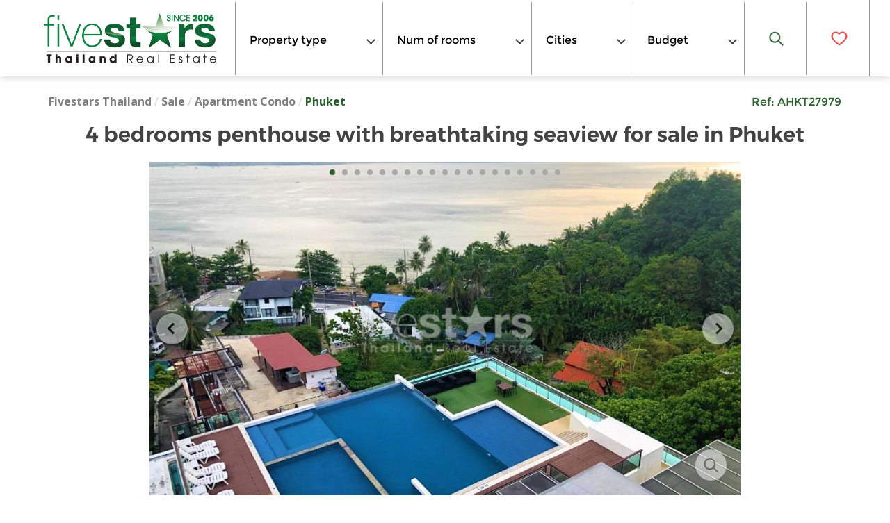

--- FILE ---
content_type: text/html; charset=UTF-8
request_url: https://www.fivestars-thailand.com/en/sale/apartment-condo/phuket/AHKT27979
body_size: 8173
content:
<!DOCTYPE html>
<html lang="en">
<head>

    <meta charset="utf-8">
    <meta http-equiv="X-UA-Compatible" content="IE=edge">
    <meta name="viewport" content="width=device-width, initial-scale=1">
    <meta name="robots" content="max-image-preview:large">
    <meta name="csrf-token" content="SrIb2UQRkfCOTmkK6zxFhEqTL8hF3d9fqd9U13Nw">
    <meta
          name="description"
          content=", 4 bedrooms penthouse with breathtaking seaview for sale in Phuket">

    <meta
          name="keywords"
          content="Thailand,Sale,Apartment Condo,Phuket"
    />

    <title>4 bedrooms penthouse with breathtaking seaview for sale in Phuket - FiveStars Thailand</title>

    <link rel="stylesheet" href="/css/bootstrap-select.css?id=e1313dcdead53a301aa26a2459dbdd97" rel="preload" as="style">
    <link rel="stylesheet" href="/css/daterangepicker.css?id=5201853c7b233f96e80629e974e31cd1" rel="preload" as="style">
    <link rel="stylesheet" href="/css/lightslider.css?id=060776c84378b7cd0a1d04c265cdb3d3" rel="preload" as="style">
    <link rel="stylesheet" href="/css/lightgallery.css?id=6d61af99c8c73e46860392262949d2f1" rel="preload" as="style">
    <link rel="stylesheet" href="/css/intlTelInput.css?id=1da47d0c83a299caa32eaf141b042130" rel="preload" as="style">
    <link rel="stylesheet" href="/css/web.css?id=120da80acc07d4667c4a7e540d5ca40e">

    <script src="/js/web-lib.js?id=0d533786a6b997f666652b968aaa5465" defer></script>
    <script src="/js/web.js?id=b592fbdf8eda04268e21e2410beddaf2" defer></script>

        <script type="application/ld+json">
        {"@context":"https:\/\/schema.org","@type":"Product","name":"4 bedrooms penthouse with breathtaking seaview for sale in Phuket","image":"https:\/\/www.fivestars-thailand.com\/images\/property\/display\/Phuket_Maison_Villa_1620722454971_27979.jpg","brand":{"@type":"Organization","name":"Five Stars Thailand Real Estate"},"sku":"AHKT27979","offers":{"@type":"Offer","priceCurrency":"THB","price":35000000,"availability":"https:\/\/schema.org\/InStock","seller":{"@type":"RealEstateAgent","name":"Five Stars Thailand Real Estate","image":"https:\/\/www.fivestars-thailand.com\/img\/logo_en.png","telephone":"+66 02-233-5118","priceRange":"$$$","address":{"@type":"PostalAddress","streetAddress":"20 Bubhajit Building, 14th Floor, Unit 14-A1 North, S Sathorn Rd","addressLocality":"Silom, Bang Rak","addressRegion":"Bangkok","postalCode":"10500","addressCountry":"TH"}}}}    </script>
    
</head>
<body>

<div id="favorites-list-main" class="favorites-list-main">

    <div class="favorites-list-main-top">
        <p onclick="Web.property.createFavoritesList()" class="favorites-account favorites-account-f-s ">
            Favorite (
            <span class="favorites-count">0</span>
            )
        </p>
        <span class="close"><img src="/img/close-icon.svg" alt=""></span>
    </div>

    <div class="sharing">
        <p>Sharing options</p>
    </div>

    <div id="favorites-list" class="favorites-list"></div>


</div>
<header class="header">
    <div class="header-logo">
        <a href="/" title="Fivestars thailand real estate">
            <img src="/img/logo_en.png" alt="">
        </a>
    </div>
    <div class="search-main search-main--header">
    <div class="search-main-wrap">
        <div class="search-main-block search-main-block--header" id="search-main-block">
            <div class="search-main-bottom">
                <form onkeypress="if(event.keyCode == 13) return false;" id="search-form">
                    <input type="hidden" id="sale-rent" value="sale">

                    <div class="form-category">
                        <select class="selectpicker" id="category_url" onchange="Web.search.setToStorageLastSearch(&quot;search_category&quot;, this.value)" name="category_url"><option selected="selected" value="">Property type</option><option value="apartment-condo">Apartment / Condo</option><option value="house-villa">House / Villa</option><option value="townhouse">Townhouse</option><option value="land">Land</option><option value="office-space">Office Space</option><option value="retail-business">Retail / Business</option></select>
                    </div>
                    <!--Rooms-->
                    <div class="form-rooms">
                        <select name="rooms_url"
                                id="rooms"
                                class="selectpicker"
                                onchange="Web.search.setToStorageLastSearch('search_rooms', this.value)"
                                title="Num of rooms"
                        >
                            <option data-hidden="true"></option>
                            <option value="">Num of rooms</option>

                            <option value="1">1</option>
                            <option value="2">2</option>
                            <option value="3">3</option>
                            <option value="4">4</option>
                            <option value="5">5</option>
                            <option value="6">6</option>
                            <option value="7">7</option>
                        </select>
                    </div>
                    <div class="form-city">
                        <select class="selectpicker" id="location_url" onchange="Web.search.setToStorageLastSearch(&quot;search_location&quot;, this.value)" name="location_url"><option selected="selected" value="">Cities</option><option value="bangkok">Bangkok</option><option value="hua-hin">Hua Hin</option><option value="koh-phangan">Koh Phangan</option><option value="koh-samui">Koh Samui</option><option value="pattaya">Pattaya</option><option value="phuket">Phuket</option></select>
                    </div>
                    <div id="budget-block" class="form-budget">
                        <select name="budget" id="budget" class="selectpicker"></select>
                    </div>
                    <div class="form-btn">
                        <button type="button" onclick="Web.search.goSearch()" class="search-header-btn" value="Search">
                            Search
                        </button>
                    </div>
                    <div class="close-form-mob"><span class="close-form-mob-btn">Close Filter</span></div>
                </form>
            </div>
        </div>
    </div>
</div>

<script type="text/javascript">
    document.addEventListener('DOMContentLoaded', function () {
        Web.search.setData({
            url: 'https://www.fivestars-thailand.com',
            categories: JSON.parse('{"3":{"url":"apartment-condo","name":"Apartment \/ Condo","locale":"en","id":3},"4":{"url":"house-villa","name":"House \/ Villa","locale":"en","id":4},"8":{"url":"townhouse","name":"Townhouse","locale":"en","id":8},"6":{"url":"land","name":"Land","locale":"en","id":6},"7":{"url":"office-space","name":"Office Space","locale":"en","id":7},"1":{"url":"retail-business","name":"Retail \/ Business","locale":"en","id":1}}'),
            locations: JSON.parse('{"1":{"name":"Bangkok","url":"bangkok","id":1},"3":{"name":"Hua Hin","url":"hua-hin","id":3},"34":{"name":"Koh Phangan","url":"koh-phangan","id":34},"4":{"name":"Koh Samui","url":"koh-samui","id":4},"5":{"name":"Pattaya","url":"pattaya","id":5},"6":{"name":"Phuket","url":"phuket","id":6}}'),
            toSaleTrans: 'sale',
            budgetTrans: 'Budget',
            test: 'test'
        });
        Web.search.changeSearchType($('#sale-rent').val() || 'sale');
        Web.main.deleteCookie('search');
        $("#category_url").selectpicker('val', localStorage.getItem('search_category'));
        $("#location_url").selectpicker('val', localStorage.getItem('search_location'))
            .on('loaded.bs.select', function () {
                var spans = $('span.filter-option');
                for (var i = 0; i < spans.length; i++) {
                    spans[i].innerHTML = spans[i].innerHTML.replace('-', '').replace(/\&nbsp\;/gi, '');
                }
            }).on('change', function () {
                var spans = $('span.filter-option');
                for (var i = 0; i < spans.length; i++) {
                    spans[i].innerHTML = spans[i].innerHTML.replace('-', '').replace(/\&nbsp\;/gi, '');
                }
            });
        $("#budget").selectpicker('val', localStorage.getItem('search_budget'));
        $("#rooms").selectpicker('val', localStorage.getItem('search_rooms'));
    });
</script>    <div class="header-right header-right-property">
        <div onclick="Web.property.addPropertyToFavorite(+'27979')"
             class="favorit-icon--header favorit-icon-no_select fi-27979">
            <span></span>Add To Favorite
        </div>
        <div class="favorites-header">
            <p onclick="Web.property.createFavoritesList()" class="favorites-account favorites-account-f">
                Favorite (
                <span class="favorites-count">0</span>
                )
            </p>

        </div>
    </div>

    <div class="burger burger-property">
        <span></span>
        <span></span>
        <span></span>
    </div>
</header>


<div class="property">
    <div class="prop__top">
        <div class="container">
                        <div class="breadcrumb">
                <!--a href="https://www.fivestars-thailand.com/en" title="Home">Home</a-->
                <a href="https://www.fivestars-thailand.com/en" title="Fivestars Thailand">Fivestars Thailand</a>
                                                <span> / </span>
                <a href="https://www.fivestars-thailand.com/en/sale" title="Sale">Sale</a>
                                                                <span> / </span>
                <a href="https://www.fivestars-thailand.com/en/sale/apartment-condo" title="Apartment Condo">Apartment Condo</a>
                                                                <span> / </span>
                <a href="https://www.fivestars-thailand.com/en/sale/apartment-condo/phuket" title="Phuket">Phuket</a>
                                            </div>
            
            <p class="reference"><span>Ref: </span>AHKT27979</p>
        </div>
    </div>
    <div class="container">
        <h1 class="title property-title text-center">
            4 bedrooms penthouse with breathtaking seaview for sale in Phuket
        </h1>

        <div style="z-index:11;" class="property-slider-top">
            <ul id="slider" style="display: none">
                                                <li data-thumb="https://www.fivestars-thailand.com/images/property/small/Phuket_Maison_Villa_1620722454971_27979.jpg" data-src="https://www.fivestars-thailand.com/images/property/display/Phuket_Maison_Villa_1620722454971_27979.jpg">
                    <div class="property-slider"
                         style="background-image: url('https://www.fivestars-thailand.com/images/property/display/Phuket_Maison_Villa_1620722454971_27979.jpg'); width: 100%; height: 30em; background-repeat: no-repeat">
                    </div>
                </li>
                                <li data-thumb="https://www.fivestars-thailand.com/images/property/small/Phuket_Maison_Villa_1620722454269_27979.jpg" data-src="https://www.fivestars-thailand.com/images/property/display/Phuket_Maison_Villa_1620722454269_27979.jpg">
                    <div class="property-slider"
                         style="background-image: url('https://www.fivestars-thailand.com/images/property/display/Phuket_Maison_Villa_1620722454269_27979.jpg'); width: 100%; height: 30em; background-repeat: no-repeat">
                    </div>
                </li>
                                <li data-thumb="https://www.fivestars-thailand.com/images/property/small/Phuket_Maison_Villa_1620722454165_27979.jpg" data-src="https://www.fivestars-thailand.com/images/property/display/Phuket_Maison_Villa_1620722454165_27979.jpg">
                    <div class="property-slider"
                         style="background-image: url('https://www.fivestars-thailand.com/images/property/display/Phuket_Maison_Villa_1620722454165_27979.jpg'); width: 100%; height: 30em; background-repeat: no-repeat">
                    </div>
                </li>
                                <li data-thumb="https://www.fivestars-thailand.com/images/property/small/Phuket_Maison_Villa_1620722454673_27979.jpg" data-src="https://www.fivestars-thailand.com/images/property/display/Phuket_Maison_Villa_1620722454673_27979.jpg">
                    <div class="property-slider"
                         style="background-image: url('https://www.fivestars-thailand.com/images/property/display/Phuket_Maison_Villa_1620722454673_27979.jpg'); width: 100%; height: 30em; background-repeat: no-repeat">
                    </div>
                </li>
                                <li data-thumb="https://www.fivestars-thailand.com/images/property/small/Phuket_Maison_Villa_1620722454951_27979.jpg" data-src="https://www.fivestars-thailand.com/images/property/display/Phuket_Maison_Villa_1620722454951_27979.jpg">
                    <div class="property-slider"
                         style="background-image: url('https://www.fivestars-thailand.com/images/property/display/Phuket_Maison_Villa_1620722454951_27979.jpg'); width: 100%; height: 30em; background-repeat: no-repeat">
                    </div>
                </li>
                                <li data-thumb="https://www.fivestars-thailand.com/images/property/small/Phuket_Maison_Villa_1620722454706_27979.jpg" data-src="https://www.fivestars-thailand.com/images/property/display/Phuket_Maison_Villa_1620722454706_27979.jpg">
                    <div class="property-slider"
                         style="background-image: url('https://www.fivestars-thailand.com/images/property/display/Phuket_Maison_Villa_1620722454706_27979.jpg'); width: 100%; height: 30em; background-repeat: no-repeat">
                    </div>
                </li>
                                <li data-thumb="https://www.fivestars-thailand.com/images/property/small/Phuket_Maison_Villa_1620722454675_27979.jpg" data-src="https://www.fivestars-thailand.com/images/property/display/Phuket_Maison_Villa_1620722454675_27979.jpg">
                    <div class="property-slider"
                         style="background-image: url('https://www.fivestars-thailand.com/images/property/display/Phuket_Maison_Villa_1620722454675_27979.jpg'); width: 100%; height: 30em; background-repeat: no-repeat">
                    </div>
                </li>
                                <li data-thumb="https://www.fivestars-thailand.com/images/property/small/Phuket_Maison_Villa_1620722454469_27979.jpg" data-src="https://www.fivestars-thailand.com/images/property/display/Phuket_Maison_Villa_1620722454469_27979.jpg">
                    <div class="property-slider"
                         style="background-image: url('https://www.fivestars-thailand.com/images/property/display/Phuket_Maison_Villa_1620722454469_27979.jpg'); width: 100%; height: 30em; background-repeat: no-repeat">
                    </div>
                </li>
                                <li data-thumb="https://www.fivestars-thailand.com/images/property/small/Phuket_Maison_Villa_1620722454836_27979.jpg" data-src="https://www.fivestars-thailand.com/images/property/display/Phuket_Maison_Villa_1620722454836_27979.jpg">
                    <div class="property-slider"
                         style="background-image: url('https://www.fivestars-thailand.com/images/property/display/Phuket_Maison_Villa_1620722454836_27979.jpg'); width: 100%; height: 30em; background-repeat: no-repeat">
                    </div>
                </li>
                                <li data-thumb="https://www.fivestars-thailand.com/images/property/small/Phuket_Maison_Villa_1620722454138_27979.jpg" data-src="https://www.fivestars-thailand.com/images/property/display/Phuket_Maison_Villa_1620722454138_27979.jpg">
                    <div class="property-slider"
                         style="background-image: url('https://www.fivestars-thailand.com/images/property/display/Phuket_Maison_Villa_1620722454138_27979.jpg'); width: 100%; height: 30em; background-repeat: no-repeat">
                    </div>
                </li>
                                <li data-thumb="https://www.fivestars-thailand.com/images/property/small/Phuket_Maison_Villa_1620722454765_27979.jpg" data-src="https://www.fivestars-thailand.com/images/property/display/Phuket_Maison_Villa_1620722454765_27979.jpg">
                    <div class="property-slider"
                         style="background-image: url('https://www.fivestars-thailand.com/images/property/display/Phuket_Maison_Villa_1620722454765_27979.jpg'); width: 100%; height: 30em; background-repeat: no-repeat">
                    </div>
                </li>
                                <li data-thumb="https://www.fivestars-thailand.com/images/property/small/Phuket_Maison_Villa_1620722454116_27979.jpg" data-src="https://www.fivestars-thailand.com/images/property/display/Phuket_Maison_Villa_1620722454116_27979.jpg">
                    <div class="property-slider"
                         style="background-image: url('https://www.fivestars-thailand.com/images/property/display/Phuket_Maison_Villa_1620722454116_27979.jpg'); width: 100%; height: 30em; background-repeat: no-repeat">
                    </div>
                </li>
                                <li data-thumb="https://www.fivestars-thailand.com/images/property/small/Phuket_Maison_Villa_1620722454179_27979.jpg" data-src="https://www.fivestars-thailand.com/images/property/display/Phuket_Maison_Villa_1620722454179_27979.jpg">
                    <div class="property-slider"
                         style="background-image: url('https://www.fivestars-thailand.com/images/property/display/Phuket_Maison_Villa_1620722454179_27979.jpg'); width: 100%; height: 30em; background-repeat: no-repeat">
                    </div>
                </li>
                                <li data-thumb="https://www.fivestars-thailand.com/images/property/small/Phuket_Maison_Villa_1620722454365_27979.jpg" data-src="https://www.fivestars-thailand.com/images/property/display/Phuket_Maison_Villa_1620722454365_27979.jpg">
                    <div class="property-slider"
                         style="background-image: url('https://www.fivestars-thailand.com/images/property/display/Phuket_Maison_Villa_1620722454365_27979.jpg'); width: 100%; height: 30em; background-repeat: no-repeat">
                    </div>
                </li>
                                <li data-thumb="https://www.fivestars-thailand.com/images/property/small/Phuket_Maison_Villa_1620722454433_27979.jpg" data-src="https://www.fivestars-thailand.com/images/property/display/Phuket_Maison_Villa_1620722454433_27979.jpg">
                    <div class="property-slider"
                         style="background-image: url('https://www.fivestars-thailand.com/images/property/display/Phuket_Maison_Villa_1620722454433_27979.jpg'); width: 100%; height: 30em; background-repeat: no-repeat">
                    </div>
                </li>
                                <li data-thumb="https://www.fivestars-thailand.com/images/property/small/Phuket_Maison_Villa_1620722454435_27979.jpg" data-src="https://www.fivestars-thailand.com/images/property/display/Phuket_Maison_Villa_1620722454435_27979.jpg">
                    <div class="property-slider"
                         style="background-image: url('https://www.fivestars-thailand.com/images/property/display/Phuket_Maison_Villa_1620722454435_27979.jpg'); width: 100%; height: 30em; background-repeat: no-repeat">
                    </div>
                </li>
                                <li data-thumb="https://www.fivestars-thailand.com/images/property/small/Phuket_Maison_Villa_1620722454353_27979.jpg" data-src="https://www.fivestars-thailand.com/images/property/display/Phuket_Maison_Villa_1620722454353_27979.jpg">
                    <div class="property-slider"
                         style="background-image: url('https://www.fivestars-thailand.com/images/property/display/Phuket_Maison_Villa_1620722454353_27979.jpg'); width: 100%; height: 30em; background-repeat: no-repeat">
                    </div>
                </li>
                                <li data-thumb="https://www.fivestars-thailand.com/images/property/small/Phuket_Maison_Villa_1620722454610_27979.jpg" data-src="https://www.fivestars-thailand.com/images/property/display/Phuket_Maison_Villa_1620722454610_27979.jpg">
                    <div class="property-slider"
                         style="background-image: url('https://www.fivestars-thailand.com/images/property/display/Phuket_Maison_Villa_1620722454610_27979.jpg'); width: 100%; height: 30em; background-repeat: no-repeat">
                    </div>
                </li>
                                <li data-thumb="https://www.fivestars-thailand.com/images/property/small/Phuket_Maison_Villa_1620722454873_27979.jpg" data-src="https://www.fivestars-thailand.com/images/property/display/Phuket_Maison_Villa_1620722454873_27979.jpg">
                    <div class="property-slider"
                         style="background-image: url('https://www.fivestars-thailand.com/images/property/display/Phuket_Maison_Villa_1620722454873_27979.jpg'); width: 100%; height: 30em; background-repeat: no-repeat">
                    </div>
                </li>
                                            </ul>
            <div class="property-price-block">
                <div class="property-price-result">
                    <p>
                        <span id="price-result-sign"></span>
                        <span id="price-result">0</span>
                    </p>
                </div>
                <div class="property-price-currency">
                                        <select class="selectpicker" onchange="Web.property.changeCurrency(this.value)">
                                                <option value="1-฿">
                            THB
                        </option>
                                                <option value="0.026-€">
                            EUR
                        </option>
                                                <option value="0.029-$">
                            USD
                        </option>
                                            </select>
                                                            <input type="hidden" value="1-฿" id="default-currency">
                                                                                                                        <input type="hidden" value="0.029-$" id="default-currency">
                                                            
                    
                                        <input type="hidden" value="35000000" id="default-currency-price">
                                                            

                </div>
                
                    
                    
                    
                
            </div>
        </div>

        
        <div class="property-description">
            

            <p><p>4 bedrooms penthouse with breathtaking seaview for sale in Phuket</p></p>
                    </div>

        <div class="_property">
            <div class="property-information">
                <div class="property-information-item">
                    <p>Location</p>
                    <span class="property-information--name">Phuket</span>
                </div>

                <div class="property-information-item">
                    <p>Bedrooms</p>
                    <span>4</span>
                </div>

                <div class="property-information-item">
                    <p>Bathrooms</p>
                    <span>4</span>
                </div>

                <div class="property-information-item">
                    <p>Area</p>
                    <span>332 m&sup2;</span>
                </div>

                
                
                <div class="property-information-item">
                    <p>Furnished </p>
                    <span>Fully Furnished</span>
                </div>
            </div>
                        <div class="property-facilities">
                <h2 class="title">Facilities include</h2>

                
                
                    <div class="property-facilities-item">
                                                <div class="property-information-item"><img width="25"
                                                                    src="/images/facility/property_facility_00002_fitness-club.png"
                                                                    alt="Fitness Club">Fitness Club
                        </div>
                                                <div class="property-information-item"><img width="25"
                                                                    src="/images/facility/property_facility_00003_car-parking.png"
                                                                    alt="Car Parking">Car Parking
                        </div>
                                                <div class="property-information-item"><img width="25"
                                                                    src="/images/facility/property_facility_00009_internet-wifi.png"
                                                                    alt="Internet Services">Internet Services
                        </div>
                                                <div class="property-information-item"><img width="25"
                                                                    src="/images/facility/property_facility_00012_washing-machine.png"
                                                                    alt="Washing Machine">Washing Machine
                        </div>
                                            </div>
                    
            </div>
            
        </div>
    </div>

    <!--    Form contact the agent  -->
    <h3 class="text-center">Contact us</h3>
    <div class="container form-main__" id="form-target">
        <div class="form-main">
            <div class="form-item">

                

                <p class="text-center"><span>Property Reference: </span>AHKT27979
                </p>

                <form id="__vtigerWebForm" name="Callback form"
                      action="https://www.fivestars-thailand.com/en/check-recaptcha" method="post" accept-charset="utf-8"
                      enctype="multipart/form-data">
                    <input type="hidden" name="_token" value="SrIb2UQRkfCOTmkK6zxFhEqTL8hF3d9fqd9U13Nw">
                    <input type="hidden" name="__vtrftk" value="sid:de1bb25a95071b47a8b38320c9d2b196580ceda6,1515161355">
                    <input type="hidden" name="publicid" value="73d8c7fb54694d162fbb678eaed21604">
                    <input type="hidden" name="urlencodeenable" value="1">
                    <input type="hidden" name="name" value="Callback form">
                    <input type="hidden" name="reference" value="AHKT27979">

                    <div class="form-item__input">
                        <div>
                            <input id="form-name"
                                   type="text"
                                   name="firstname"
                                   class="label_better"
                                   placeholder="Your First Name"
                                   data-label="" value="" required="required">
                        </div>
                        <div>
                            <input id="form-name"
                                   type="text"
                                   name="lastname"
                                   class="label_better"
                                   placeholder="Your Last Name"
                                   data-label="" value="" required="required">
                        </div>
                        <div>
                            <input id="form-email"
                                   type="email"
                                   name="email"
                                   class="label_better"
                                   placeholder="Your Email"
                                   data-label="" value="" required="required">
                        </div>
                        <div class="form-item__input--phone">
                            <input id="form-phone"
                                   type="text"
                                   name="phone"
                                   class="label_better"
                                   placeholder="Your Phone"
                                   data-label=""
                                   value=""
                                   required="required">
                        </div>
                                            </div>
                    <div class="form-item__txt form-captch">
                        <div class="textarea-form">
                            <textarea id="form-message"
                                      name="cf_866"
                                      class="label_better"
                                      placeholder="Leave us a message"
                                      required="required"></textarea>
                        </div>
                        <div class="footer-form">
                            <p class="send">
                                <input type="hidden" name="cf_854" data-label="" value="">
                                <input type="hidden" name="leadsource" data-label="" value="Web Site">
                                <input type="hidden" name="cf_858" data-label="" value="Buy">
                                <textarea name="cf_868" hidden="">Property Ref: AHKT27979&#13;&#10;Property name: 4 bedrooms penthouse with breathtaking seaview for sale in Phuket&#13;&#10;&#13;&#10;https://www.fivestars-thailand.com/en/sale/apartment-condo/phuket/AHKT27979</textarea>
                                <button id="send-btn" value="Contact Us">
                                    Contact Us
                                </button>
                                <img src="/img/form-preloader.gif" alt="" style="display: none" id="form-preloader">
                            </p>
                        </div>
                    </div>
                </form>
                <div class="form-popup" id="form-popup" style="display: none">
                    <div>
                        <p id="form-popup-content"></p>
                        <button onclick="$('#form-popup').css({'display': 'none'})" value="Ok">Ok</button>
                    </div>
                </div>
            </div>
        </div>
    </div>

    <div class="container">
                <div class="map">
    <script type="text/javascript">

            var initialize_items = [];

            function initialize_method() {
                initialize_items.forEach(function(item) {
                    item.method();
                });
            }

        </script>
        
        <script async defer type="text/javascript" src="//maps.googleapis.com/maps/api/js?v=quarterly&region=GB&language=en-gb&key=AIzaSyAR0eXm1RvjUgQxvYVRL_L-8MzDcy0IqoM&libraries=places&callback=initialize_method"></script>

    
    
        <script type="text/javascript" src="//googlearchive.github.io/js-marker-clusterer/src/markerclusterer.js"></script>

    


	<div id="map-canvas-0" style="width: 100%; height: 100%; margin: 0; padding: 0; position: relative; overflow: hidden;"></div>

<script type="text/javascript">

	var maps = [];

	function initialize_0() {
		var bounds = new google.maps.LatLngBounds();
		var infowindow = new google.maps.InfoWindow();
		var position = new google.maps.LatLng(7.917708, 98.29133);

		var mapOptions_0 = {
							center: position,
			            zoom: 16,
			mapTypeId: google.maps.MapTypeId.ROADMAP,
			disableDefaultUI:  false ,
			scrollwheel:  true ,
            zoomControl:  false ,
            mapTypeControl:  false ,
            scaleControl:  false ,
            streetViewControl:  false ,
            rotateControl:  false ,
            fullscreenControl:  false 		};

		var map_0 = new google.maps.Map(document.getElementById('map-canvas-0'), mapOptions_0);
		map_0.setTilt(0);

		var markers = [];
		var infowindows = [];
		var shapes = [];

					var markerPosition_0 = new google.maps.LatLng(7.917708, 98.29133);

var marker_0 = new google.maps.Marker({
	position: markerPosition_0,
			
		
	title: "",
	label: "",
	animation:  '' ,
			icon:
					""
			});

bounds.extend(marker_0.position);

marker_0.setMap(map_0);
markers.push(marker_0);


	


	

	

	

	

	

	

	

	

	

	

	

		
					var circleCoordinates_0 = (
			new google.maps.LatLng(7.917708, 98.29133)
	);

var circle_0 = new google.maps.Circle({
	strokeColor: '#000000',
	strokeOpacity: 0.3,
	strokeWeight: 1,
	fillColor: 'yellow',
	fillOpacity: 0.35,
	center: circleCoordinates_0,
	radius: 500,
	editable: false
});

circle_0.setMap(map_0);

shapes.push({
	'circle_0': circle_0
});
		
		
		
		
		var idleListener = google.maps.event.addListenerOnce(map_0, "idle", function () {
			map_0.setZoom(16);

			
					});

        var map = map_0;

		
		
					var markerClusterOptions = {
				imagePath: '//googlearchive.github.io/js-marker-clusterer/images/m',
				gridSize: 60,
				maxZoom:  null ,
				averageCenter:  false ,
				minimumClusterSize: 2
			};
			var markerCluster = new MarkerClusterer(map_0, markers, markerClusterOptions);
		
		maps.push({
			key: 0,
			markers: markers,
			infowindows: infowindows,
			map: map_0,
			shapes: shapes
		});
	}

    
</script>

    
        <script type="text/javascript">

            initialize_items.push({
                method: initialize_0
            });

        </script>

    

</div>            </div>
    <!--viewed-properties-->
    <div class="container">
        <div id="viewed-properties" class="properties-view">
            <h3>Properties I looked at before</h3>
        </div>
    </div>

</div>
<script>
  document.addEventListener('DOMContentLoaded', function () {
    //Init slider
    $('#slider').lightSlider({
      item: 1,
      //auto: true,
      //pauseOnHover: true,
      loop: true,
      slideMove: 1,
      pager: true,
      controls: true,
      speed: 800,
      enableDrag: false,
      onBeforeStart: function (el) {
        $('#slider').css({'display': 'block'});
      },
      onSliderLoad: function(el) {
        el.lightGallery({selector: '#slider .lslide'});
        $('#slider + .lSAction').append($('<a class="lSOpenGallery"></a>').click(function () { $('.lslide.active').click(); }));
      }
    });
    $("input.label_better").label_better({
      position: "top",
      animationTime: 150,
      easing: "ease-in-out",
      offset: 5,
      hidePlaceholderOnFocus: true
    });
    $("textarea.label_better").label_better({
      position: "top",
      animationTime: 150,
      easing: "ease-in-out",
      offset: 10,
      hidePlaceholderOnFocus: true
    });
    // Init Date Picker on property page
    $('#date-picker').daterangepicker({
      locale: {
        format: 'MM.DD.YYYY'
      }
    }, function (from, to) {
      $('#form-date-from').val(from.format('MM.DD.YYYY'));
      $('#form-date-to').val(to.format('MM.DD.YYYY'));
    });

    //Phone number in contact us form
    var telInput = $("#form-phone");
    telInput.intlTelInput({
      initialCountry: "gb",
    });

    telInput.on('focus', function () {
      $(this).parents( "div" ).addClass('lb_wrap_line');
    });
    telInput.on('focusout', function () {
      $(this).parents( "div" ).removeClass('lb_wrap_line');
    });

    var isClicked = false;
    var currentDialCode = '';
    telInput.on('click', function () {
      var countryData = telInput.intlTelInput("getSelectedCountryData");
      if (!isClicked) {
        telInput.val('+' + countryData.dialCode + ' ');
        currentDialCode = countryData.dialCode;
      }
      isClicked = true;
    });

    telInput.on('countrychange', function(e, countryData) {
      if(countryData.dialCode && currentDialCode !== countryData.dialCode) {
        currentDialCode = countryData.dialCode;
        telInput.val('+' + countryData.dialCode + ' ');
      }
      isClicked = true;
    });

    $('#viewed-properties').hide();
    Web.property.propertyId = +'27979';
    Web.property.propertiesIds = '[27979]';
    Web.property.savePropertyAsViewed();
    Web.property.markFavoriteProperties();
    //Create price
    Web.property.changeCurrency($('#default-currency').val());
    Web.property.changePrice($('#default-currency-price').val());
    //Create video
    Web.property.videoId = '';
    Web.property.video();
    Web.main.setInputLine()

    $(document).ready(function () {
      var favorite_property = localStorage.getItem('favorite_property');
      var viewed_property = localStorage.getItem('viewed_property');
      $('input[name="cf_854"]').val('https://www.fivestars-thailand.com/ / admin / show - guest - property ' +
      '?property=27979' + (favorite_property ? '&favorites=' + favorite_property : '') + (viewed_property ? '&viewed=' + viewed_property : '')
    )
      ;
    });
  });


</script>
<script>
  var player;

  function onYouTubeIframeAPIReady() {
    player = new YT.Player('player', {
      width: '100%',
      videoId: Web.property.videoId,
      events: {
        'onReady': Web.property.onPlayerReady
      }
    });
  }

</script>

<footer class="footer">
    <div class="container-fluent footer-main">
        <ul>
            <li>Menu</li>
            <li><a href="/en/sale" title="Sale">Sale</a>
            </li>
            <li><a href="/en/rent" title="Rent">Rent</a>
            </li>
            <li><a href="/en/blog" title="Blog">Blog</a>
            </li>
            <li><a href="/en/faq" title="FAQ">FAQ</a></li>
            <li><a href="/en/about-us">About Us</a></li>
        </ul>
        <ul>
            <li>Thailand property</li>
            <li><a href="/en/sale/house-villa" title="House for sale"><h4>House for sale</h4></a></li>
            <ul>
              <li><a href="/en/sale/house-villa/bangkok" title="House for sale Bangkok">House for sale Bangkok</a></li>
              <li><a href="/en/sale/house-villa/koh-samui" title="House for sale Koh Samui">House for sale Koh Samui</a></li>
              <li><a href="/en/sale/house-villa/phuket" title="House for sale Phuket">House for sale Phuket</a></li>
              <li><a href="/en/sale/house-villa/hua-hin" title="House for sale Hua Hin">House for sale Hua Hin</a></li>
            </ul>
            <li><a href="/en/sale/apartment-condo" title="Condo for sale">Condo for sale</a></li>
            <ul>
              <li><a href="/en/sale/apartment-condo/bangkok" title="Condo for sale Bangkok">Condo for sale Bangkok</a></li>
              <li><a href="/en/sale/apartment-condo/phuket" title="Condo for sale Phuket">Condo for sale Phuket</a></li>
              <li><a href="/en/sale/apartment-condo/hua-hin" title="Condo for sale Hua Hin">Condo for sale Hua Hin</a></li>
              <li><a href="/en/sale/apartment-condo/koh-samui" title="Condo for sale Koh Samui">Condo for sale Koh Samui</a></li>
            </ul>
            <li><a href="/en/rent/apartment-condo" title="Condo for rent">Condo for rent</a></li>
            <ul>
              <li><a href="/en/rent/apartment-condo/bangkok" title="Condo for rent Bangkok">Condo for rent Bangkok</a></li>
              <li><a href="/en/rent/apartment-condo/sukhumvit" title="Condo for rent Sukhumvit">Condo for rent Sukhumvit</a></li>
              <li><a href="/en/rent/apartment-condo/sathorn" title="Condo for rent Sathorn">Condo for rent Sathorn</a></li>
            </ul>
            <li><a href="/en/rent/house-villa" title="House for rent">House for rent</a></li>
            <ul>
              <li><a href="/en/rent/house-villa/bangkok" title="House for rent Bangkok">House for rent Bangkok</a></li>
              <li><a href="/en/rent/house-villa/sukhumvit" title="House for rent Sukhumvit">House for rent Sukhumvit</a></li>
              <li><a href="/en/rent/house-villa/sathorn" title="House for rent Bangkok">House for rent Sathorn</a></li>
            </ul>
        </ul>
        <ul class="footer-contact">
            <li>Contact Us</li>
                        <li><a href="tel:+66 02-233-5118" title="+66 02-233-5118"><img
                            src="/img/footer-telephone.svg" alt="telephone">+66 02-233-5118</a></li>
                        
            
            
                        <li class="footer-pin"><img src="/img/footer-pin.svg" alt="pinterest">20 Bubhajit Building, 14th Floor, Unit 14-A1 North, S Sathorn Rd, Silom, Bang Rak, Bangkok 10500
            </li>
                    </ul>
        <ul>

            <li>
                <div class="social">
                    <a href="https://www.facebook.com/FiveStarsThailandRealEstate/" target="_blank" class="social-fb" title="Facebook"></a>
                    <a href="https://www.instagram.com/fivestarsthailand/" target="_blank" class="social-ig" title="Instagram"></a>
                    <a href="https://www.linkedin.com/in/fabrice-lore-17550729/" target="_blank" class="social-in" title="LinkedIn"></a>
                </div>
            </li>
        </ul>
    </div>
    <div class="container-fluent footer-bottom">
        <p>&copy; Copyright 2026 - Five Stars Thailand Real Estate, Thailand</p>
        <ul>
            <li><a href="" title="Privacy Policy">Privacy Policy</a></li>
            <li><a href="" title="Terms of Use">Terms of Use</a></li>
            <li><a href="" title="Disclaimer">Disclaimer</a></li>
        </ul>
    </div>

</footer>

<!-- Chat box -->
<script src="https://apps.elfsight.com/p/platform.js" defer></script>
<div class="elfsight-app-fbd2b5da-9372-480f-b944-e1ee516d82fb"></div>

<!-- Global site tag (gtag.js) - Google Analytics -->
<script async src="https://www.googletagmanager.com/gtag/js?id=UA-142879660-1"></script>
<script>
    window.dataLayer = window.dataLayer || [];
    function gtag(){dataLayer.push(arguments);}
    gtag('js', new Date());

    gtag('config', 'UA-142879660-1');
</script>

<!-- reCAPTCHA -->
<script src="https://www.google.com/recaptcha/api.js?render=6LcfzuAqAAAAALDdRfvftwP4SUorN1mOYN9ZslkA"></script>
<script>
    document.addEventListener('DOMContentLoaded', function () {
        document.querySelectorAll('form[action$="check-recaptcha"]').forEach(function (form) {
            form.addEventListener('submit', function (event) {
                event.preventDefault();
                grecaptcha.ready(function () {
                    grecaptcha.execute('6LcfzuAqAAAAALDdRfvftwP4SUorN1mOYN9ZslkA', { action: 'submit' }).then(function (token) {
                        let tokenInput = document.createElement('input');
                        tokenInput.type = 'hidden';
                        tokenInput.name = 'recaptcha_token';
                        tokenInput.value = token;
                        form.appendChild(tokenInput);
                        form.submit();
                    });
                });
            });
        });
    });
</script>


<script defer src="https://static.cloudflareinsights.com/beacon.min.js/vcd15cbe7772f49c399c6a5babf22c1241717689176015" integrity="sha512-ZpsOmlRQV6y907TI0dKBHq9Md29nnaEIPlkf84rnaERnq6zvWvPUqr2ft8M1aS28oN72PdrCzSjY4U6VaAw1EQ==" data-cf-beacon='{"version":"2024.11.0","token":"0c07233df9504d56ae420c0c4b403107","r":1,"server_timing":{"name":{"cfCacheStatus":true,"cfEdge":true,"cfExtPri":true,"cfL4":true,"cfOrigin":true,"cfSpeedBrain":true},"location_startswith":null}}' crossorigin="anonymous"></script>
</body>
</html>


--- FILE ---
content_type: text/html; charset=utf-8
request_url: https://www.google.com/recaptcha/api2/anchor?ar=1&k=6LcfzuAqAAAAALDdRfvftwP4SUorN1mOYN9ZslkA&co=aHR0cHM6Ly93d3cuZml2ZXN0YXJzLXRoYWlsYW5kLmNvbTo0NDM.&hl=en&v=PoyoqOPhxBO7pBk68S4YbpHZ&size=invisible&anchor-ms=20000&execute-ms=30000&cb=bs5thaleyhrb
body_size: 48558
content:
<!DOCTYPE HTML><html dir="ltr" lang="en"><head><meta http-equiv="Content-Type" content="text/html; charset=UTF-8">
<meta http-equiv="X-UA-Compatible" content="IE=edge">
<title>reCAPTCHA</title>
<style type="text/css">
/* cyrillic-ext */
@font-face {
  font-family: 'Roboto';
  font-style: normal;
  font-weight: 400;
  font-stretch: 100%;
  src: url(//fonts.gstatic.com/s/roboto/v48/KFO7CnqEu92Fr1ME7kSn66aGLdTylUAMa3GUBHMdazTgWw.woff2) format('woff2');
  unicode-range: U+0460-052F, U+1C80-1C8A, U+20B4, U+2DE0-2DFF, U+A640-A69F, U+FE2E-FE2F;
}
/* cyrillic */
@font-face {
  font-family: 'Roboto';
  font-style: normal;
  font-weight: 400;
  font-stretch: 100%;
  src: url(//fonts.gstatic.com/s/roboto/v48/KFO7CnqEu92Fr1ME7kSn66aGLdTylUAMa3iUBHMdazTgWw.woff2) format('woff2');
  unicode-range: U+0301, U+0400-045F, U+0490-0491, U+04B0-04B1, U+2116;
}
/* greek-ext */
@font-face {
  font-family: 'Roboto';
  font-style: normal;
  font-weight: 400;
  font-stretch: 100%;
  src: url(//fonts.gstatic.com/s/roboto/v48/KFO7CnqEu92Fr1ME7kSn66aGLdTylUAMa3CUBHMdazTgWw.woff2) format('woff2');
  unicode-range: U+1F00-1FFF;
}
/* greek */
@font-face {
  font-family: 'Roboto';
  font-style: normal;
  font-weight: 400;
  font-stretch: 100%;
  src: url(//fonts.gstatic.com/s/roboto/v48/KFO7CnqEu92Fr1ME7kSn66aGLdTylUAMa3-UBHMdazTgWw.woff2) format('woff2');
  unicode-range: U+0370-0377, U+037A-037F, U+0384-038A, U+038C, U+038E-03A1, U+03A3-03FF;
}
/* math */
@font-face {
  font-family: 'Roboto';
  font-style: normal;
  font-weight: 400;
  font-stretch: 100%;
  src: url(//fonts.gstatic.com/s/roboto/v48/KFO7CnqEu92Fr1ME7kSn66aGLdTylUAMawCUBHMdazTgWw.woff2) format('woff2');
  unicode-range: U+0302-0303, U+0305, U+0307-0308, U+0310, U+0312, U+0315, U+031A, U+0326-0327, U+032C, U+032F-0330, U+0332-0333, U+0338, U+033A, U+0346, U+034D, U+0391-03A1, U+03A3-03A9, U+03B1-03C9, U+03D1, U+03D5-03D6, U+03F0-03F1, U+03F4-03F5, U+2016-2017, U+2034-2038, U+203C, U+2040, U+2043, U+2047, U+2050, U+2057, U+205F, U+2070-2071, U+2074-208E, U+2090-209C, U+20D0-20DC, U+20E1, U+20E5-20EF, U+2100-2112, U+2114-2115, U+2117-2121, U+2123-214F, U+2190, U+2192, U+2194-21AE, U+21B0-21E5, U+21F1-21F2, U+21F4-2211, U+2213-2214, U+2216-22FF, U+2308-230B, U+2310, U+2319, U+231C-2321, U+2336-237A, U+237C, U+2395, U+239B-23B7, U+23D0, U+23DC-23E1, U+2474-2475, U+25AF, U+25B3, U+25B7, U+25BD, U+25C1, U+25CA, U+25CC, U+25FB, U+266D-266F, U+27C0-27FF, U+2900-2AFF, U+2B0E-2B11, U+2B30-2B4C, U+2BFE, U+3030, U+FF5B, U+FF5D, U+1D400-1D7FF, U+1EE00-1EEFF;
}
/* symbols */
@font-face {
  font-family: 'Roboto';
  font-style: normal;
  font-weight: 400;
  font-stretch: 100%;
  src: url(//fonts.gstatic.com/s/roboto/v48/KFO7CnqEu92Fr1ME7kSn66aGLdTylUAMaxKUBHMdazTgWw.woff2) format('woff2');
  unicode-range: U+0001-000C, U+000E-001F, U+007F-009F, U+20DD-20E0, U+20E2-20E4, U+2150-218F, U+2190, U+2192, U+2194-2199, U+21AF, U+21E6-21F0, U+21F3, U+2218-2219, U+2299, U+22C4-22C6, U+2300-243F, U+2440-244A, U+2460-24FF, U+25A0-27BF, U+2800-28FF, U+2921-2922, U+2981, U+29BF, U+29EB, U+2B00-2BFF, U+4DC0-4DFF, U+FFF9-FFFB, U+10140-1018E, U+10190-1019C, U+101A0, U+101D0-101FD, U+102E0-102FB, U+10E60-10E7E, U+1D2C0-1D2D3, U+1D2E0-1D37F, U+1F000-1F0FF, U+1F100-1F1AD, U+1F1E6-1F1FF, U+1F30D-1F30F, U+1F315, U+1F31C, U+1F31E, U+1F320-1F32C, U+1F336, U+1F378, U+1F37D, U+1F382, U+1F393-1F39F, U+1F3A7-1F3A8, U+1F3AC-1F3AF, U+1F3C2, U+1F3C4-1F3C6, U+1F3CA-1F3CE, U+1F3D4-1F3E0, U+1F3ED, U+1F3F1-1F3F3, U+1F3F5-1F3F7, U+1F408, U+1F415, U+1F41F, U+1F426, U+1F43F, U+1F441-1F442, U+1F444, U+1F446-1F449, U+1F44C-1F44E, U+1F453, U+1F46A, U+1F47D, U+1F4A3, U+1F4B0, U+1F4B3, U+1F4B9, U+1F4BB, U+1F4BF, U+1F4C8-1F4CB, U+1F4D6, U+1F4DA, U+1F4DF, U+1F4E3-1F4E6, U+1F4EA-1F4ED, U+1F4F7, U+1F4F9-1F4FB, U+1F4FD-1F4FE, U+1F503, U+1F507-1F50B, U+1F50D, U+1F512-1F513, U+1F53E-1F54A, U+1F54F-1F5FA, U+1F610, U+1F650-1F67F, U+1F687, U+1F68D, U+1F691, U+1F694, U+1F698, U+1F6AD, U+1F6B2, U+1F6B9-1F6BA, U+1F6BC, U+1F6C6-1F6CF, U+1F6D3-1F6D7, U+1F6E0-1F6EA, U+1F6F0-1F6F3, U+1F6F7-1F6FC, U+1F700-1F7FF, U+1F800-1F80B, U+1F810-1F847, U+1F850-1F859, U+1F860-1F887, U+1F890-1F8AD, U+1F8B0-1F8BB, U+1F8C0-1F8C1, U+1F900-1F90B, U+1F93B, U+1F946, U+1F984, U+1F996, U+1F9E9, U+1FA00-1FA6F, U+1FA70-1FA7C, U+1FA80-1FA89, U+1FA8F-1FAC6, U+1FACE-1FADC, U+1FADF-1FAE9, U+1FAF0-1FAF8, U+1FB00-1FBFF;
}
/* vietnamese */
@font-face {
  font-family: 'Roboto';
  font-style: normal;
  font-weight: 400;
  font-stretch: 100%;
  src: url(//fonts.gstatic.com/s/roboto/v48/KFO7CnqEu92Fr1ME7kSn66aGLdTylUAMa3OUBHMdazTgWw.woff2) format('woff2');
  unicode-range: U+0102-0103, U+0110-0111, U+0128-0129, U+0168-0169, U+01A0-01A1, U+01AF-01B0, U+0300-0301, U+0303-0304, U+0308-0309, U+0323, U+0329, U+1EA0-1EF9, U+20AB;
}
/* latin-ext */
@font-face {
  font-family: 'Roboto';
  font-style: normal;
  font-weight: 400;
  font-stretch: 100%;
  src: url(//fonts.gstatic.com/s/roboto/v48/KFO7CnqEu92Fr1ME7kSn66aGLdTylUAMa3KUBHMdazTgWw.woff2) format('woff2');
  unicode-range: U+0100-02BA, U+02BD-02C5, U+02C7-02CC, U+02CE-02D7, U+02DD-02FF, U+0304, U+0308, U+0329, U+1D00-1DBF, U+1E00-1E9F, U+1EF2-1EFF, U+2020, U+20A0-20AB, U+20AD-20C0, U+2113, U+2C60-2C7F, U+A720-A7FF;
}
/* latin */
@font-face {
  font-family: 'Roboto';
  font-style: normal;
  font-weight: 400;
  font-stretch: 100%;
  src: url(//fonts.gstatic.com/s/roboto/v48/KFO7CnqEu92Fr1ME7kSn66aGLdTylUAMa3yUBHMdazQ.woff2) format('woff2');
  unicode-range: U+0000-00FF, U+0131, U+0152-0153, U+02BB-02BC, U+02C6, U+02DA, U+02DC, U+0304, U+0308, U+0329, U+2000-206F, U+20AC, U+2122, U+2191, U+2193, U+2212, U+2215, U+FEFF, U+FFFD;
}
/* cyrillic-ext */
@font-face {
  font-family: 'Roboto';
  font-style: normal;
  font-weight: 500;
  font-stretch: 100%;
  src: url(//fonts.gstatic.com/s/roboto/v48/KFO7CnqEu92Fr1ME7kSn66aGLdTylUAMa3GUBHMdazTgWw.woff2) format('woff2');
  unicode-range: U+0460-052F, U+1C80-1C8A, U+20B4, U+2DE0-2DFF, U+A640-A69F, U+FE2E-FE2F;
}
/* cyrillic */
@font-face {
  font-family: 'Roboto';
  font-style: normal;
  font-weight: 500;
  font-stretch: 100%;
  src: url(//fonts.gstatic.com/s/roboto/v48/KFO7CnqEu92Fr1ME7kSn66aGLdTylUAMa3iUBHMdazTgWw.woff2) format('woff2');
  unicode-range: U+0301, U+0400-045F, U+0490-0491, U+04B0-04B1, U+2116;
}
/* greek-ext */
@font-face {
  font-family: 'Roboto';
  font-style: normal;
  font-weight: 500;
  font-stretch: 100%;
  src: url(//fonts.gstatic.com/s/roboto/v48/KFO7CnqEu92Fr1ME7kSn66aGLdTylUAMa3CUBHMdazTgWw.woff2) format('woff2');
  unicode-range: U+1F00-1FFF;
}
/* greek */
@font-face {
  font-family: 'Roboto';
  font-style: normal;
  font-weight: 500;
  font-stretch: 100%;
  src: url(//fonts.gstatic.com/s/roboto/v48/KFO7CnqEu92Fr1ME7kSn66aGLdTylUAMa3-UBHMdazTgWw.woff2) format('woff2');
  unicode-range: U+0370-0377, U+037A-037F, U+0384-038A, U+038C, U+038E-03A1, U+03A3-03FF;
}
/* math */
@font-face {
  font-family: 'Roboto';
  font-style: normal;
  font-weight: 500;
  font-stretch: 100%;
  src: url(//fonts.gstatic.com/s/roboto/v48/KFO7CnqEu92Fr1ME7kSn66aGLdTylUAMawCUBHMdazTgWw.woff2) format('woff2');
  unicode-range: U+0302-0303, U+0305, U+0307-0308, U+0310, U+0312, U+0315, U+031A, U+0326-0327, U+032C, U+032F-0330, U+0332-0333, U+0338, U+033A, U+0346, U+034D, U+0391-03A1, U+03A3-03A9, U+03B1-03C9, U+03D1, U+03D5-03D6, U+03F0-03F1, U+03F4-03F5, U+2016-2017, U+2034-2038, U+203C, U+2040, U+2043, U+2047, U+2050, U+2057, U+205F, U+2070-2071, U+2074-208E, U+2090-209C, U+20D0-20DC, U+20E1, U+20E5-20EF, U+2100-2112, U+2114-2115, U+2117-2121, U+2123-214F, U+2190, U+2192, U+2194-21AE, U+21B0-21E5, U+21F1-21F2, U+21F4-2211, U+2213-2214, U+2216-22FF, U+2308-230B, U+2310, U+2319, U+231C-2321, U+2336-237A, U+237C, U+2395, U+239B-23B7, U+23D0, U+23DC-23E1, U+2474-2475, U+25AF, U+25B3, U+25B7, U+25BD, U+25C1, U+25CA, U+25CC, U+25FB, U+266D-266F, U+27C0-27FF, U+2900-2AFF, U+2B0E-2B11, U+2B30-2B4C, U+2BFE, U+3030, U+FF5B, U+FF5D, U+1D400-1D7FF, U+1EE00-1EEFF;
}
/* symbols */
@font-face {
  font-family: 'Roboto';
  font-style: normal;
  font-weight: 500;
  font-stretch: 100%;
  src: url(//fonts.gstatic.com/s/roboto/v48/KFO7CnqEu92Fr1ME7kSn66aGLdTylUAMaxKUBHMdazTgWw.woff2) format('woff2');
  unicode-range: U+0001-000C, U+000E-001F, U+007F-009F, U+20DD-20E0, U+20E2-20E4, U+2150-218F, U+2190, U+2192, U+2194-2199, U+21AF, U+21E6-21F0, U+21F3, U+2218-2219, U+2299, U+22C4-22C6, U+2300-243F, U+2440-244A, U+2460-24FF, U+25A0-27BF, U+2800-28FF, U+2921-2922, U+2981, U+29BF, U+29EB, U+2B00-2BFF, U+4DC0-4DFF, U+FFF9-FFFB, U+10140-1018E, U+10190-1019C, U+101A0, U+101D0-101FD, U+102E0-102FB, U+10E60-10E7E, U+1D2C0-1D2D3, U+1D2E0-1D37F, U+1F000-1F0FF, U+1F100-1F1AD, U+1F1E6-1F1FF, U+1F30D-1F30F, U+1F315, U+1F31C, U+1F31E, U+1F320-1F32C, U+1F336, U+1F378, U+1F37D, U+1F382, U+1F393-1F39F, U+1F3A7-1F3A8, U+1F3AC-1F3AF, U+1F3C2, U+1F3C4-1F3C6, U+1F3CA-1F3CE, U+1F3D4-1F3E0, U+1F3ED, U+1F3F1-1F3F3, U+1F3F5-1F3F7, U+1F408, U+1F415, U+1F41F, U+1F426, U+1F43F, U+1F441-1F442, U+1F444, U+1F446-1F449, U+1F44C-1F44E, U+1F453, U+1F46A, U+1F47D, U+1F4A3, U+1F4B0, U+1F4B3, U+1F4B9, U+1F4BB, U+1F4BF, U+1F4C8-1F4CB, U+1F4D6, U+1F4DA, U+1F4DF, U+1F4E3-1F4E6, U+1F4EA-1F4ED, U+1F4F7, U+1F4F9-1F4FB, U+1F4FD-1F4FE, U+1F503, U+1F507-1F50B, U+1F50D, U+1F512-1F513, U+1F53E-1F54A, U+1F54F-1F5FA, U+1F610, U+1F650-1F67F, U+1F687, U+1F68D, U+1F691, U+1F694, U+1F698, U+1F6AD, U+1F6B2, U+1F6B9-1F6BA, U+1F6BC, U+1F6C6-1F6CF, U+1F6D3-1F6D7, U+1F6E0-1F6EA, U+1F6F0-1F6F3, U+1F6F7-1F6FC, U+1F700-1F7FF, U+1F800-1F80B, U+1F810-1F847, U+1F850-1F859, U+1F860-1F887, U+1F890-1F8AD, U+1F8B0-1F8BB, U+1F8C0-1F8C1, U+1F900-1F90B, U+1F93B, U+1F946, U+1F984, U+1F996, U+1F9E9, U+1FA00-1FA6F, U+1FA70-1FA7C, U+1FA80-1FA89, U+1FA8F-1FAC6, U+1FACE-1FADC, U+1FADF-1FAE9, U+1FAF0-1FAF8, U+1FB00-1FBFF;
}
/* vietnamese */
@font-face {
  font-family: 'Roboto';
  font-style: normal;
  font-weight: 500;
  font-stretch: 100%;
  src: url(//fonts.gstatic.com/s/roboto/v48/KFO7CnqEu92Fr1ME7kSn66aGLdTylUAMa3OUBHMdazTgWw.woff2) format('woff2');
  unicode-range: U+0102-0103, U+0110-0111, U+0128-0129, U+0168-0169, U+01A0-01A1, U+01AF-01B0, U+0300-0301, U+0303-0304, U+0308-0309, U+0323, U+0329, U+1EA0-1EF9, U+20AB;
}
/* latin-ext */
@font-face {
  font-family: 'Roboto';
  font-style: normal;
  font-weight: 500;
  font-stretch: 100%;
  src: url(//fonts.gstatic.com/s/roboto/v48/KFO7CnqEu92Fr1ME7kSn66aGLdTylUAMa3KUBHMdazTgWw.woff2) format('woff2');
  unicode-range: U+0100-02BA, U+02BD-02C5, U+02C7-02CC, U+02CE-02D7, U+02DD-02FF, U+0304, U+0308, U+0329, U+1D00-1DBF, U+1E00-1E9F, U+1EF2-1EFF, U+2020, U+20A0-20AB, U+20AD-20C0, U+2113, U+2C60-2C7F, U+A720-A7FF;
}
/* latin */
@font-face {
  font-family: 'Roboto';
  font-style: normal;
  font-weight: 500;
  font-stretch: 100%;
  src: url(//fonts.gstatic.com/s/roboto/v48/KFO7CnqEu92Fr1ME7kSn66aGLdTylUAMa3yUBHMdazQ.woff2) format('woff2');
  unicode-range: U+0000-00FF, U+0131, U+0152-0153, U+02BB-02BC, U+02C6, U+02DA, U+02DC, U+0304, U+0308, U+0329, U+2000-206F, U+20AC, U+2122, U+2191, U+2193, U+2212, U+2215, U+FEFF, U+FFFD;
}
/* cyrillic-ext */
@font-face {
  font-family: 'Roboto';
  font-style: normal;
  font-weight: 900;
  font-stretch: 100%;
  src: url(//fonts.gstatic.com/s/roboto/v48/KFO7CnqEu92Fr1ME7kSn66aGLdTylUAMa3GUBHMdazTgWw.woff2) format('woff2');
  unicode-range: U+0460-052F, U+1C80-1C8A, U+20B4, U+2DE0-2DFF, U+A640-A69F, U+FE2E-FE2F;
}
/* cyrillic */
@font-face {
  font-family: 'Roboto';
  font-style: normal;
  font-weight: 900;
  font-stretch: 100%;
  src: url(//fonts.gstatic.com/s/roboto/v48/KFO7CnqEu92Fr1ME7kSn66aGLdTylUAMa3iUBHMdazTgWw.woff2) format('woff2');
  unicode-range: U+0301, U+0400-045F, U+0490-0491, U+04B0-04B1, U+2116;
}
/* greek-ext */
@font-face {
  font-family: 'Roboto';
  font-style: normal;
  font-weight: 900;
  font-stretch: 100%;
  src: url(//fonts.gstatic.com/s/roboto/v48/KFO7CnqEu92Fr1ME7kSn66aGLdTylUAMa3CUBHMdazTgWw.woff2) format('woff2');
  unicode-range: U+1F00-1FFF;
}
/* greek */
@font-face {
  font-family: 'Roboto';
  font-style: normal;
  font-weight: 900;
  font-stretch: 100%;
  src: url(//fonts.gstatic.com/s/roboto/v48/KFO7CnqEu92Fr1ME7kSn66aGLdTylUAMa3-UBHMdazTgWw.woff2) format('woff2');
  unicode-range: U+0370-0377, U+037A-037F, U+0384-038A, U+038C, U+038E-03A1, U+03A3-03FF;
}
/* math */
@font-face {
  font-family: 'Roboto';
  font-style: normal;
  font-weight: 900;
  font-stretch: 100%;
  src: url(//fonts.gstatic.com/s/roboto/v48/KFO7CnqEu92Fr1ME7kSn66aGLdTylUAMawCUBHMdazTgWw.woff2) format('woff2');
  unicode-range: U+0302-0303, U+0305, U+0307-0308, U+0310, U+0312, U+0315, U+031A, U+0326-0327, U+032C, U+032F-0330, U+0332-0333, U+0338, U+033A, U+0346, U+034D, U+0391-03A1, U+03A3-03A9, U+03B1-03C9, U+03D1, U+03D5-03D6, U+03F0-03F1, U+03F4-03F5, U+2016-2017, U+2034-2038, U+203C, U+2040, U+2043, U+2047, U+2050, U+2057, U+205F, U+2070-2071, U+2074-208E, U+2090-209C, U+20D0-20DC, U+20E1, U+20E5-20EF, U+2100-2112, U+2114-2115, U+2117-2121, U+2123-214F, U+2190, U+2192, U+2194-21AE, U+21B0-21E5, U+21F1-21F2, U+21F4-2211, U+2213-2214, U+2216-22FF, U+2308-230B, U+2310, U+2319, U+231C-2321, U+2336-237A, U+237C, U+2395, U+239B-23B7, U+23D0, U+23DC-23E1, U+2474-2475, U+25AF, U+25B3, U+25B7, U+25BD, U+25C1, U+25CA, U+25CC, U+25FB, U+266D-266F, U+27C0-27FF, U+2900-2AFF, U+2B0E-2B11, U+2B30-2B4C, U+2BFE, U+3030, U+FF5B, U+FF5D, U+1D400-1D7FF, U+1EE00-1EEFF;
}
/* symbols */
@font-face {
  font-family: 'Roboto';
  font-style: normal;
  font-weight: 900;
  font-stretch: 100%;
  src: url(//fonts.gstatic.com/s/roboto/v48/KFO7CnqEu92Fr1ME7kSn66aGLdTylUAMaxKUBHMdazTgWw.woff2) format('woff2');
  unicode-range: U+0001-000C, U+000E-001F, U+007F-009F, U+20DD-20E0, U+20E2-20E4, U+2150-218F, U+2190, U+2192, U+2194-2199, U+21AF, U+21E6-21F0, U+21F3, U+2218-2219, U+2299, U+22C4-22C6, U+2300-243F, U+2440-244A, U+2460-24FF, U+25A0-27BF, U+2800-28FF, U+2921-2922, U+2981, U+29BF, U+29EB, U+2B00-2BFF, U+4DC0-4DFF, U+FFF9-FFFB, U+10140-1018E, U+10190-1019C, U+101A0, U+101D0-101FD, U+102E0-102FB, U+10E60-10E7E, U+1D2C0-1D2D3, U+1D2E0-1D37F, U+1F000-1F0FF, U+1F100-1F1AD, U+1F1E6-1F1FF, U+1F30D-1F30F, U+1F315, U+1F31C, U+1F31E, U+1F320-1F32C, U+1F336, U+1F378, U+1F37D, U+1F382, U+1F393-1F39F, U+1F3A7-1F3A8, U+1F3AC-1F3AF, U+1F3C2, U+1F3C4-1F3C6, U+1F3CA-1F3CE, U+1F3D4-1F3E0, U+1F3ED, U+1F3F1-1F3F3, U+1F3F5-1F3F7, U+1F408, U+1F415, U+1F41F, U+1F426, U+1F43F, U+1F441-1F442, U+1F444, U+1F446-1F449, U+1F44C-1F44E, U+1F453, U+1F46A, U+1F47D, U+1F4A3, U+1F4B0, U+1F4B3, U+1F4B9, U+1F4BB, U+1F4BF, U+1F4C8-1F4CB, U+1F4D6, U+1F4DA, U+1F4DF, U+1F4E3-1F4E6, U+1F4EA-1F4ED, U+1F4F7, U+1F4F9-1F4FB, U+1F4FD-1F4FE, U+1F503, U+1F507-1F50B, U+1F50D, U+1F512-1F513, U+1F53E-1F54A, U+1F54F-1F5FA, U+1F610, U+1F650-1F67F, U+1F687, U+1F68D, U+1F691, U+1F694, U+1F698, U+1F6AD, U+1F6B2, U+1F6B9-1F6BA, U+1F6BC, U+1F6C6-1F6CF, U+1F6D3-1F6D7, U+1F6E0-1F6EA, U+1F6F0-1F6F3, U+1F6F7-1F6FC, U+1F700-1F7FF, U+1F800-1F80B, U+1F810-1F847, U+1F850-1F859, U+1F860-1F887, U+1F890-1F8AD, U+1F8B0-1F8BB, U+1F8C0-1F8C1, U+1F900-1F90B, U+1F93B, U+1F946, U+1F984, U+1F996, U+1F9E9, U+1FA00-1FA6F, U+1FA70-1FA7C, U+1FA80-1FA89, U+1FA8F-1FAC6, U+1FACE-1FADC, U+1FADF-1FAE9, U+1FAF0-1FAF8, U+1FB00-1FBFF;
}
/* vietnamese */
@font-face {
  font-family: 'Roboto';
  font-style: normal;
  font-weight: 900;
  font-stretch: 100%;
  src: url(//fonts.gstatic.com/s/roboto/v48/KFO7CnqEu92Fr1ME7kSn66aGLdTylUAMa3OUBHMdazTgWw.woff2) format('woff2');
  unicode-range: U+0102-0103, U+0110-0111, U+0128-0129, U+0168-0169, U+01A0-01A1, U+01AF-01B0, U+0300-0301, U+0303-0304, U+0308-0309, U+0323, U+0329, U+1EA0-1EF9, U+20AB;
}
/* latin-ext */
@font-face {
  font-family: 'Roboto';
  font-style: normal;
  font-weight: 900;
  font-stretch: 100%;
  src: url(//fonts.gstatic.com/s/roboto/v48/KFO7CnqEu92Fr1ME7kSn66aGLdTylUAMa3KUBHMdazTgWw.woff2) format('woff2');
  unicode-range: U+0100-02BA, U+02BD-02C5, U+02C7-02CC, U+02CE-02D7, U+02DD-02FF, U+0304, U+0308, U+0329, U+1D00-1DBF, U+1E00-1E9F, U+1EF2-1EFF, U+2020, U+20A0-20AB, U+20AD-20C0, U+2113, U+2C60-2C7F, U+A720-A7FF;
}
/* latin */
@font-face {
  font-family: 'Roboto';
  font-style: normal;
  font-weight: 900;
  font-stretch: 100%;
  src: url(//fonts.gstatic.com/s/roboto/v48/KFO7CnqEu92Fr1ME7kSn66aGLdTylUAMa3yUBHMdazQ.woff2) format('woff2');
  unicode-range: U+0000-00FF, U+0131, U+0152-0153, U+02BB-02BC, U+02C6, U+02DA, U+02DC, U+0304, U+0308, U+0329, U+2000-206F, U+20AC, U+2122, U+2191, U+2193, U+2212, U+2215, U+FEFF, U+FFFD;
}

</style>
<link rel="stylesheet" type="text/css" href="https://www.gstatic.com/recaptcha/releases/PoyoqOPhxBO7pBk68S4YbpHZ/styles__ltr.css">
<script nonce="Y5_ZXYb2xghECIMsZZrqkA" type="text/javascript">window['__recaptcha_api'] = 'https://www.google.com/recaptcha/api2/';</script>
<script type="text/javascript" src="https://www.gstatic.com/recaptcha/releases/PoyoqOPhxBO7pBk68S4YbpHZ/recaptcha__en.js" nonce="Y5_ZXYb2xghECIMsZZrqkA">
      
    </script></head>
<body><div id="rc-anchor-alert" class="rc-anchor-alert"></div>
<input type="hidden" id="recaptcha-token" value="[base64]">
<script type="text/javascript" nonce="Y5_ZXYb2xghECIMsZZrqkA">
      recaptcha.anchor.Main.init("[\x22ainput\x22,[\x22bgdata\x22,\x22\x22,\[base64]/[base64]/[base64]/[base64]/[base64]/UltsKytdPUU6KEU8MjA0OD9SW2wrK109RT4+NnwxOTI6KChFJjY0NTEyKT09NTUyOTYmJk0rMTxjLmxlbmd0aCYmKGMuY2hhckNvZGVBdChNKzEpJjY0NTEyKT09NTYzMjA/[base64]/[base64]/[base64]/[base64]/[base64]/[base64]/[base64]\x22,\[base64]\x22,\x22Dn1Gw63Cr1NyVsK6dsOtfcK0J8KwYX/[base64]/ChCsWw7szw7N9e8Ofw4EJAMKJL8OMw5hnw7NfXH5TwqhIHsKUw4pew5HDhntHw6N0SMKWbClJwpXCisOuXcOrwqIWIDcVCcKJAmvDjRFOwrTDtsOyCnbCgBTCtsOvHsK6XsKNXsOmwrfCqU43wockwqPDrkDCpsO/H8OTwrjDhcO7w5MiwoVSw4w9LjnCn8KeJcKOG8OnQnDDiWPDuMKfw6vDoUIfwrV1w4vDqcOswpJmwqHCgMKCRcKlZMKLIcKLdGPDgVNGwqLDrWt3bTTCtcOiYn9TGcOrMMKiw6VvXXvDnsK8O8OXSzfDkVXChMKpw4LCtGl/wqcswpNew4XDqBLCkMKBEyMewrIUwp7DlcKGwqbCh8OMwq5+wpbDpsKdw4PDt8KSwqvDqDvCiWBALRwjwqXDpcO/w60SanAMUjvDuD0UHsKxw4cyw7jDnMKYw6fDgMOWw74Tw68BEMO1wqgIw5dLKcO6wozCilrCh8OCw5nDjcOrDsKFV8ORwotJG8OzQsOHYnvCkcKyw4jDoijCvsKpwp0JwrHCnsKFwpjCv0pewrPDjcO3GsOGSMOOJ8OGE8Ozw79JwpfCi8OCw5/CrcOPw5/DncOlScK3w5Qtw55KBsKdw44vwpzDhicrX1o1w5RDwqpNHBl5ecOSwobCg8KTw7TCmSDDojgkJMOkecOCQMOMw6PCmMOTWy3Do2N3ASvDs8OmIcOuL1o/aMO/KFbDi8OQJ8KuwqbCosOLD8KYw6LDlHTDkibCkH/CuMOdw7TDrMKgM0sSHXtxIwzClMOmw5HCsMKEwpvDn8OLTsK8PSliMnMqwpwFecObIjvDvcKBwokUw5HChFAnwo/Ct8K/wpjCoDvDn8Ocw4fDscO9wptOwpdsCsKrwo7DmMKwPcO/OMO7wo/CosO0BEPCuDzDkn3CoMOFw5ZtGkpnEcO3wqwLLsKCwrzDuMOsfDzDn8O/TcOBwp3CtsKGQsKoJygMZBLCl8OnTsKfe0xsw7nCmSk8BMOrGAFYwovDicOuS2HCj8KXw4R1N8KfVsO3woZtw4p/[base64]/CvcO9wpBkDcK/wqfDoMOVY8OkR8KBwoHCvcKQwrzDpj5Uw5fCrMOWWsKjUcKDRMKvPDrDi2XDisOkL8OjJGkdwoppwpjCsEjDvzweI8KvUm/Ct2Q3wpJjJm7DnwvCk0nCgTzDvsOpw7XDhcODwpPCnTHDlFvDhMOhwoJ2EsOvw5Udw7jCtkZMwoliKwDDoWzDsMK/[base64]/CvcK4bXhqVsKVGVNMwrzCqMKJw7PDn8KSOcOoS1xsR1Uxf2oBCsO+XcOKwpzDh8Klw7s4w7rCl8K+w753fsOAdcOCfMOTwpIKw7zCjsOowp7DjMO4wrMpZEvCgnTCusOcS1vCj8K5woTDkSHCvFPCs8O+w55gCcO+D8Omw7PCm3XDtB5Kw5zDncK/Y8Kuw6rDtsO1wqdhFsO0wonDm8OmEcO1wpB+T8OTexHCk8O5w77CoRJBw6PCtcKtO2DCrmfCoMK8wppJwpkEMMKCw44mQ8OyfUnCicKgABPCu2jDgiBWbsOZS1rDjlzCiTrChWDDhXvCjWpTF8K0UMKUwq/DrcKHwqXDqi/DqkHChk7CsMKGw6soGijDgT3CqgTCrsKhOMO4w4dowq0VcMKldFdJw4twQHp/wonCvMOWLMKgKCDDh0XCp8Opwq7CuxVswrLDm0/DnHIDMQzDpEksUAjDnsOQI8Ojw50sw6EVw5cRTRh7NkfCpMK8w4vCik5zw7TCiD/DsSrDk8KJw7EtAXYAUMK1w4XDt8KybsOBw7h1wp4qw6lOGsKDwpVvw7ULwq1/KMOzFDtHVsKGw5QVwojDicOkwpQFw6TDoBTDpDTCqsOtKVtZLcOMQ8KNEHI8w7RTwo15w60dwpsGwpvCnxfDrcOuLsK9w7BOw6fCrcKbS8Kjw5jCihBAQCbDlxHCq8K9O8KCOsO0AS1qw6MRw7LDjHY/[base64]/DkH9bJcKAw4jCkMODwqXCmxAywqjCv1ZmwogPw7Z/w5/Di8Ozwp8NesKJPE1OcjLCsRpBw6t3DVlqw6LCksKgw5PCuWYFw5PDm8ORLCnCgcOLw6DDp8OnwrLCinXDuMKRX8OnFsO/wrbCrsK4w4DCvcKjw5DDisK/w45aJCFCwozDimDCliRhRcKnUMKUwr7Cn8Oow7MSwq3CtcKJwp0kETBrIHUPwqNpwp3DusOPaMKkWy/CiMKRw4HDp8OFIcKkacOBFMKccMKJTjDDlDrCjybDlmjCvMOXAxLDkQzDjsKiw44MwoHDlgxVw7HDoMODOcKzYUVrD3gBw71PccKuwozDiiZ9LMKCwpA3w6kDEnDCg1JAaj0eJCjDrlEWajLDuSbDnB5sw4XDnU9Zw7LCsMOQeSZLw7nCjMOsw4dDw49Ow7xRcsKpw7/CsizDnwDCgVpCw6jDtGPDiMKkw4MtwqcwXcK/wrHClsKZw4Fsw55Yw5bDtT3CpzNyaDbDgMOLw77CksKxasOAwqXDniLDn8K0QMKcHm0Hw7jCqcKSERUtKcK2WzA+wps5wr8bwrgIUcKrNUvDssKGw4IqYMKZRg9fw4QiwqDCgRMVfsO+U2/CrMKHPwTCnsOSTAJ+wrpAw65AVcKPw5rCnsOuGsOhew8vw5LChsKCw4Ana8OXwrU5w4zCszllRcKAfiDDl8KyahrCkzTCsxzCkMOqwqHCq8K7UzjDlcOPeBIXwo5/FDYkwqIidVvDnAbCt2RyLcOaHcKYw53DhETDs8OUw5jDikPCs37Dn0PCn8K7wogzw7kcJWwpDsKtwqjCii3CoMOywoTCnzhRPEBwSRzDqGtLwpzDlgduwpA1FAfCtsOpwqLChsOTC3jDu1DCssKSTcOrOVx3wpTDksO0w5/[base64]/DkyYfwqnDtsO+Vl9cw4F1OcKQdMOtwqFqG8OUYFpEQHQdw5cuFBzCjirCucK2Qk3DvsOnwqjDiMKCMiYIwr/[base64]/CmCgNWAfDtj5fAkXDmGR0wobCssOaw7FGazQIIMOHwoPDhcOpMMKzw4RPwpIpYcORwroiZsKNIEoVKkZFwqDCrcO/wrzCq8OgE0MuwrUHa8KOSB7CujDDpsKKwq4iM14Cwo1uw6p/O8ONE8OFwqsHeFA9bwzCi8OXYcOrecKxNcODw747wrgzwq3CvMKaw5wJCkPCisKRw7ETDm3Dp8Kew4vCl8O1wrJIwrtOBAjDiBPCjx3CqMOCw43CrCkHJsOlwpPCvFpEFWrClzp2w75/V8KoTWxaaXfDj3tmw5VOwrvDtVXDvmEiw5daMnfDr3TDlcO3w61DTVDCkcK5wpXCmsKkw7URAMKhIhPDvsOAAS1mw6c2WBppZsO5B8KTB0XDrDElcmPCszdow75MHULDu8OhesOowoDCnm7DlcORw4/Cn8OvOhwGw6DCp8KzwoNfwpEtNsKXPcOBV8OQw5NfwoHDozrClcOiABXCszfCq8KqZUXDqsOsQsOSw6/CmMOgwq8Cwop2RVzDncOPNHoQwrjDkyjCj0TChncyEyN/wrnDoUowNUrDrGTDtsOgYTV+w4h7NjM7IsOeRsK/JGPCgyLDk8O2w518woBWXAMow645wr/[base64]/[base64]/Dp8KWUC/CkMOkw4rCqcOUEjoTwpTDhQA+LFEIw5/DhcOYwr7CskR4N3bDlkbDiMKdHMOeHH9nw43DgMK7CcKww4tkw7ZTw6DCjE/[base64]/Di8KMQEtGwpsbf8OsB3jDuXsqwrI8wqQSwr5WXSDCiTXCjizDjiXDn2PDqcONCy9EeCI3woDDv2Jww5jCpsOBw5ofwo7CucODenJew6pIwqMMTcKxNVLCsm/DjMKDT1dKP0zDh8K4YznChnQGw7E4w58COiFvPWjClMO5YmXCkcKFT8OxTcOfwqkXWcK6UAkRw7/CsmvDsl1Yw6YOZgNEw5dhwp3Dvn/Dkj82JmBZw5zDlcKtw4Evwp84G8KCwp8PwpXCn8OCw6TDhDHDhMOqw4DCnGA0bCHCvcOUw5ZTUsOKwr9zw63Cu3dtw7deEExlEMKYwr4KwqvDpMKHwotaLMKqY8OrKsKhOElpw7Ylw7nCrMOAw67CsmjCnmd+TmwQw6/ClFs1w6pNEcKnw7JzUMOwPB0Lflt2WsK+wqfDlwRQYsOKwoQmYcKNXMKWwqHCgGIGw7HDrcKEw5JCwo4QW8O/[base64]/[base64]/[base64]/CmsO8PcKTw43DkQzCisO3akXCqBQEw6FBw5RdwpUFKMO/PFISVh0cw5kJETTDtcK8QsOawr/DrMKDwphQKx3Dvm7DmnRjViDDq8OnFsKiwrYeV8KsEcKSQMOcwrdBVGM7QADCg8Kzw54YwprCt8KYwqw/wotOwpxgQsK/w5I1WMK+w44eBGXDtl1gLzfCqXXDlhsEw5PCsgnCjMKyw7TCgX82fMK1WEE8XMOZa8Oswq/DtsO9wpZzwrzCvMOAC1TDhBQYwonDs38kecKkwpoFwr3CvzjCkgV6WD81w57DiMOCw4VKwpk8w7HDqMKqFDLCs8Okw6c9wrUUS8OsNgzDq8ObwpvCksKIwrnCpURRw7DDniVjwo4tTg/[base64]/CtWTChyzCj0vDlXAfB8K7H8KswrnChRzDqF3DsMKAYjzDu8KoZ8OrwqnDm8KjVMK4TsKKw7kRYl8Pw5HCiVvCnMKrwqPCiC/CoSXDjQl7wrLCrMObwqA/QsKiw5HCvzTDgsOdEAfDr8OSwroHWT1cFcKLPU5Tw75Vf8O0wrPCo8KcN8KWw5fDj8KfwpPCrA5ywqB0wpgNw6nCpcO7TETCsXTCnMO4SxMXwoJpwrdYMsKcBhFnwqvDucOfw7UIcB0zQcO3YMO7YMOaVzo0wqFOw7NBNMKYdsO/fMOFe8OKwrdtw7LCh8Ogw43Cp3ljDMO3w6dTwqnCg8KZw6wjwoNtdWdcVsKsw5Yvw6pZTnfCrSDDqMONaGnDuMOYwr/DrifDpnAJeGwMElPCj2/[base64]/DrDtISH/CuMKHw744w78mAAtew6HDj8KIRsKTUBPCgMO3w67ChMKUw4nDjsKRwqfCgyLCgsKwwod+w7rCkMKiCXrCmyZ1d8Omwr7CqMOMwqIsw715TMOVw6BfB8OWX8OgwoHDggYMw5rDp8OMWsKUwpVaWm0cwrQww7/CqcOpwo3CgzrCjMO/RibDisOAwp/Dkn9Iw5FLwo0xdsKvw6sSwqPCgAQ5WQpCwovCgFnCvHg1wpIFwo7DlMK3NMKNwpYUwrxIdMO8w658wrgTw4HDjQ7CqMKPw4RRSChpw6FMFBrDl1rDlAhRBgs6w5kSATN9w5ZjfcOfNMKtw7TDr0PCo8ODwo7DgcK0w6FdbB7Cu0BfwqkbYcOXwoTCuXhyBX/CnsKVPMOtGyccw4bDt3PCgFRmwosfw6TCh8OzFit7AWpdSsO/YsKoUMKxw6nChsOlwrYfwrYncWLChcOgChcfw7jDisKkUCYJdcKiKFzCv3AEwpM8K8Kbw5AowrFPGUN0STYcw65ZMcKXwqvDmX4tIxrDgcKaE0LCnsOXwooTET4yQQvCkDHCscKPw6jClMKMLsO7w6oww4rCrcKRG8O/eMOGKWNAwqhJLMOfw612w43Ci33CgsKpAcKRwqvCoW7Dn1jCgMKacmJAwrwcewnCtEvChjvCp8KrPiFswobDh3DCs8Obw5zDpsKWN3pRdcOcwo/CpCPDq8KNJGZFw7Uvwo3DhlbDtwZgDMO8w6fCrcOSNUXDmsK/ZxHDqMOTYQ3CisOkQXzCsWsqMsKZWMOnwoHClMKHwqPCuk/[base64]/[base64]/ColbCkcKnZRjDiSoJJ27DsyDDq8O2w508ZwVFEcOxwp3CvmwCwprCi8Oiwqs/wo56woskwrInKMKlwp7ClsOFw4MtCU5LYsKNakjCicKlXMKRwqltw6wBw4UNGlAow6XDs8OCw6zCsmcIw7IhwoE/w5ZzwrHCkBDDvzrDmcKyETjDhsONI0PCv8KwbFjDg8OTfiBzenZiwr3DvhIvwq8mw7A0w7kNw6dvWSjCkjgROcOEw7vChMOMesKrcAHDvXkZw6AjwojChMOOdgF/w53DmsKuHWrDmcKvw47Clm7Cj8Kpwp0Ic8K6w5FeYQjCrcKQwpXDsg/CkmjDtcOoGGfCrcOaQDzDhMKdw5Z/wrXChyhEwpDCpkfDoh/CgcOIw5rDp0cjwqHDj8OawrLDgFzCu8Kyw6/DqMOUdcOWEx4UPMOjZE1HFnM7woRRw4DDrwHCv1LDmMOJPwbDv1DCssKdC8K+worCq8Kqw7QIw5HCuwvCumlsUyMswqLDglrDjsK+w4/[base64]/[base64]/TMOEDRbDiw4KwrMJw6wtXAhED8Kif8ODw4ptcsOcHsOVPVEDwpLDviTDksKPwrxGAU8hTkw8wrvDk8Krw4LCmsK1CT/[base64]/ChsK8worDmsKNwq7CrXzDsSwjBHTCtgI5w5rClsOKDWQQHQxowpvCqcOHw4ducsO3RMK3C28YwpPDj8KMwoDCjcKPHTjCoMKGw5tuw6XCiz0zAcK4wrx0QzfCrMOvD8ORBUrCmGE6F3NkTcKFUMKdwoxbVsOQwo/Dgj1Lw5nDvcODw6LDmMOdwprCvcKDMcK8dcO3wrt6fcKQwphUO8OBw7/CmMKGW8OUwoEyK8KbwpVBwqbCmsORDMOGG1HDqgMwPsKqw4USwrl2w79GwqIOwqTChTV8WMKwJ8OFwqwzwq/Dm8OsJsKpbSbDgcKTw5nCmcKtw71mKcKHw7LDuBMbK8Kcwoo+TkhLasO+wrNnEFRKwrE9wrpDwovDo8K1w6law6w5w77CnCBLfsKXw6HCjcKpw5HDiRbCscK8LEQLw7ITE8K2w4R/L3HCkWHCt3QBwrvCuwjDnVbDicKqGsOTwqIAwrPDkE/DoXPCuMO/PBDDjsOWccKgwpnDml9lBnHCgMOZPnvCgVQ/w5TCucK1DkbCgsOfw59DwrRdYcK9IsKZJFDDnWrDlyIPw6IDR1HCgsOOw5rChMOuw7vCp8Ogw4ErwoxgwqvCkMKOwrLCicOZwqQuw7/CuxvCmml+w47DicKXw6rDm8OfwqPDhcK5VlTCusKPVXVSEMKWJ8KAEyvCvcOWw69Jw6/DpsKVwq/DhwlGacKOE8Kdwq3CrcK7bQzCvgYCw6DDt8KmwprDsMKMwpA7w5YIwqHCg8OHw6vDicObH8KrWWPDgsKZC8KKXUTDn8KnMV3CmsOcGkHCtsKQTcOqQsO0wpQbw5QUw6dowrnDqSzCmsOFTsKhw4zDoRXDrCUwLyXCsF0MWWnDvSTCvnfDqC/DusKxw7Jzw77CucOFwpoOw6skQVY1w5UONsOVesObHMKDwpBcw6QTw7/CkQrDq8KobMOxw5vCk8Omw4xrbFXCtwTCgcO+wo7DsT46bydAw5N/[base64]/R8K0w6bCtcOkEsO8woYfAMO/NcKBQUdcw4wGLMOUw7TDignCqMOgRTlJTBscw63CvxJNwqDDmxtKe8KUwpxwVMOlw6LDl0vDt8OTwqnDun5MBBHDmcKXG1/[base64]/I8ORwpzChsOgUQLChhvDmEHDvcOQccO7a8O5d8OBwqUSSMOGwo/[base64]/a8ORwpPCmTZYY3IcfAPCicOMwrhKHMO5Xh1tw6HDvWfCoE3DqX5aWsK/w4dAe8KMwqluwrHDksOsanrDh8OzJEDCpDLDjMOyK8OhwpHCqWBOw5XCscOJwpPCgcKtw6DCsgIkE8O9f04xw6zDq8KKwr7DkMKTwqHDrcK2wpVpw65aScKUw5jCgQQXdmg/w40PcsKWwpbCscKFw68uwp3CnsOmVMOkwqTCh8OfT17DpMKIwrY9w55pwpJaZ3grwqpvJWooO8KfNljDhmELKVUKw5DDvsOhcsOcWsOKw7oBw4Z8w4zCnMK6wrXDqcKRKRPDuk/[base64]/Cm8OQJwJITV9Uwoscw7QOXMKew4NHYGDCicKww4nCqMKsWcOVdMKmwrXCtcK+wpfDryrCisONw7LDlcKtLUQdwrzCiMOtwovDsis/[base64]/DocOZXMO7w4EWZh/Cl8KgSsOtw4/ChMODw49nFMOnwr7CpcK4dcOqATLCoMKqw7TCrzjDu0nCl8KewrnDpcOoBsOJw47CtMO3YibCsE3Dt3bDpcOewo4dwpfDlRB/[base64]/CgcOUNcOVwpvCgz0hTsO9wo8Fwq9Jw4wxwp1YD1PDtmvDg8KtDsKbwp5UW8O3wrbCtMKcw60bwp49EzVPwpbCpcOdQgMeEwnCm8K7w5crw4hvUyAiwqvCn8OHwoTDih/[base64]/DnSjCn2JeE8KyYGXDtRIzw7Jww5ElwrvDkWoIw55ZwoHDg8KRw6lKwoXCr8KdDzU0BcKyccOZOsKXwoHCg3LCgS/[base64]/CrsKxw6rCrA3Dpz/CrcK0EDfDrcONw5rDrC4Qa8OSwpB6EGpIccK4wofCkCrCsH9Two4IOsKgVCkTwr/Dl8O5clEzawvDscKxM3rCjC/ChsKZTcOaQW02woFQQ8KjwqXCqio+IcOhIcKeDVXCmcObwr5uwo3Drn3DucOAwoopaAg3w5DDr8Owwolcw5NPFsOwSx1BwqPDmMK2Hl7DtWjCmyZCa8Orw5dUV8OMfngzw73Drhh0aMKGVMKXw6bDqcKVMcKewoDCmU7CgMOgVTIGL0oIVE3CgB/[base64]/ZHxpw6PCinIeacOaflnCjsOew4PDjVzCq0bClsKgw6bDuxVUbsKqOT3CskDDscO3wolqwrzCu8O9wq42Ty3DhmJHwpM+BMOVUltJS8K7woVcbMObwp/DhsKTKAXDrMO8w4fCqDfClsKcwojDg8OrwpsOwqUhenhKwrHCvTF/WsKGw4/Cr8Kqb8Ogw5zDrsKqwqlGE1ltJsK0ZMKHwo0GIMOtPsOJVcOxw7/[base64]/[base64]/DgwsEGSI/wropw63DrsKVw45RfsOSwpxTw5zCvghnwoXDmBvDvsOPPwhBw6NSDkRvw5TCsmHDtcKiPMKNTxNxUsOpwpHCpRjCu8K0UsKnwoDCmnTCvV0cAMO1OnXCiMKtwo8PwqzDpU3Dg1B9wqZdWwLDscK3UMOVw5jDgjd0Qjh1WcKgdMKNcQjCkcKfQMKTw4pPBMOaw4sMOcK/[base64]/DqQTDmiTDkcO9R3t/wprCsw1Gw7zDmcKXw5dUw40DCsKywoguC8KCw4QwwonDg8KIZcONwpbDtMOSbMKlIsKdRMORaiHCmyDDuAASw6TCvBkFFVnCs8KVCcO9w7U4wpUwacK8wqrDjcK3OgvCiSFTw4vDnw/[base64]/Cg0fCnF8rw7tNUxvClMOvZcKjw5rCt8Kow5vCvmorL8OsbXvDr8K1w5nCugPCoA7CqsOSZMONS8Ksw7Z5wofCsx9CPHQ9w4lYwpxIDlRkYXpiw5UIw49ow5LCn3o5An7Cq8KCw4l1w5g1w4zCnsOpwr3DrsODb8OuKwp4wqADw70Uw4ZVw6kHwo7DtwDCkG/ChcOSw5pvB2Zdwq/DhcOge8OkQ18ywrEdDzIJTcOhbhgaTcOxI8Osw6zDiMKkWW7CpcK4XAFgFXhyw5DCvi/Ci3DDolgDT8KQQm3CsXNpB8KIE8OGA8OEw6nDhsK7Bn0bwqDCpMKaw48ffBBVekHCpyR7w5DCocKDGVLCiGNnNTzDvRbDrsKEOA5MHFfCkmZWw7AjwrjCqMKewo/Dk1fCvsKQFsOYwqfCsDwyw6zCoGjDrwMjcHHDlzBDwpUIAMOXw6sBw4Rcwol6w4Fiw4lPNsKFw5ERw7LDlzE8DQrCl8KYAcOaOMOYw5QVZcKoaTPDvHMOwpvCqCbDm2Zrw7Mvw4kLWDEbLV/DoGvDrsKLGMOIf0TDlcKcw6MwGGNZwqDCosOQaH/DlF0vwqnDjsODworDkcKUfcKgIFxHTFVpwo4Zw6FCw5Z/w5XCqWbDgwrDoSpQwpzDlWslw5duN1JZw6TCojHDqsKdOz5KOnnDjmnChMK1NFLCh8OGw6dKMCIsw68Xd8KFT8KNwqsMwrVxYMKyMsKfwrlzw67CuVXCo8O5w5UXb8Kww5Z2T3XDp1xLP8O/[base64]/wp3DpxpLV8KdecKFw651aMOow6VMU8KVw5zCnx8iMwYDLBLDhR5Nw5c8f0RNRBkxwo52w67DoUJfP8OdNx7DiwLDj0TDj8KUMsKnw55icwYowoJMVXMzZcO8dUl2wpnCr3U+w699aMOUOikxUsKQw5HDssOowqrDrMOrMcOIwpYOY8Kxw7HDtMKwwo/Cm0VSQjTDgxoqwrnCvz7DizwjwogdFcOhwqTCjMOPw4fClsOiLl3DhAQdw6LDs8OGAcK6wqoxw47DmmvDuw3DuwXCpAJNfMO4aCPCmiVvw5bCnXgwwpY6wpgdMFzDhcO5DMKcDsOYfcO/WcKkUsO0XyhQBsKAcMOvTnV4w7jCmBbCsXbCnBrCgE/[base64]/CtMO4b0TCtMKmw7zCoVbDvzjDq8O1XkcVTsK2wpZdw7rCtADDhMOQUMOxDAbCoS3CncKoJcKfLGc1w44lXMOzw4sPK8OzLCwBwqbDjsO8wpx4w7UhLzrCvUsMwoTDqMKjwoLDgMOYwrF9FgfCpMKhCi0uwq3DqMOFWhsMcsOdw47CtknDhsO/VTdawp3DpMO6CMOqUxPCmsO7w4LCg8Kaw6fCvj1mw71AAzEIw50WYkkTQGbDh8OweEHCtlHDmGzDisOZXkHDhcKhMi7ChX/CmnkGIcOMwpzCpm7DvnIwH1/DqGTDtMKBw6EcP1QUTsOQW8ONwq3CicOWASLDqAXDl8OAHMOywrfDjMK7UGTCin7DrCdYw6bCrcO+NMKtYShMZGPCo8KCJ8OAJcK1JlvCiMOKAsKdRAnDtw3DtMKlJ8OjwqN5w5DCi8OKwrTDrQk2NHbDszYGwp/Cq8KGTcKHworDszrCkMKswpPCnMKJCUXCkcOIDFsTwowrClbCuMOPwrPDq8O0alZnw6N4w5zDuVANw5sOWBnDli55wpzDv2/DokLDhcKoaxfDi8Ozwp7CisKBw4wgYgQpw69YEcO8YMKHN0zCpcOgwq/CksOSLsKXwrAGHsOIwqnCvsKzw6hMDsKRQ8K3aRnCg8Ovwp07wq9/woDDmkPCssOnw7TChy7Dl8KvwqnDlsK0EMOYHnJiw7/DnhALVsKgw4nDkcKhw4TCrcKcE8KFw6nDncKgK8KhwqnDscKVwpbDgVYvL2cqw4/[base64]/CrsKOFiY0KyJdw5R3wq3CiMOCKW7CusOSJDnDosKHw5fDmFPCrsKqN8KcVsKlw7Rtwqh0wozDryHCtyjCm8Kmw5g4VUFkZcKuw5zDn1jCjsK3JC/Cu1UXwp/CmMOlwqYewqHDt8O0w7zCkTDCjCkfQV/CnBM4NMKQT8OVwqRPdsKFSMO1G3Ykw6/CpcKgYRPCrcKkwrA+WnLDt8Oxwp5AwoowJ8OWAsKQFgPCh0xpbcKCw6nClTZ/XsOzE8O9w68+e8OdwqcGNFsjwpM2NEjCtsOyw5pseSbDmGpUYDXCum0dMsKBw5HChRNmw7bDssKQw7I2JMK2wr3Do8OcHcOSw7nDvTXCiDMGcMKcw6kYw4Zfa8KewrASJsK6w7nChyZEPmvDiHk/FFUyw5jDvE/CmMKgwpnCpCpTO8KhWgDClE/[base64]/[base64]/wp4SPhlUw7RZwrx6AsOaTsOywpVlTVfCkCPCrmzCvMOiwpV2UBoYwpXDicOFacKkHcKkw5DCucKLRAhdJHbDol/Dl8KSHcOiH8KFVxfCisK/F8OucMKoVMOAw5nDgHjCvRogNcOKwqHDlkTDih8Jw7TDqsOvw73Dq8KfBgfDhMKSwpo6w7TCj8O9w6LCpmnDoMKRwpzDjDzClcOow6DDrXbCmcKHSijDt8KMwpfDpybDuTXDi1sdw5NjTcOjK8Ohw7TCjR3CpcOlw596aMKWwoXCh8KwY2YNwoTDtG/ClMO3wrxtw6o8YsKCMMKRXcKNS31Gwrp/FcOFwo3CoWnDgTpUwrnDt8O5EsOzw7osfMK/fmElwrl3wq4OY8KdB8KSVcOuYkMhwr3Cv8OrOW4SW1BVLXNdcnPDhX0HUMKDUsOywq/DqMKbYEBIXMOtRRsuasKOw7rDkjtnwrZZYEnCv0lxVnDDusOawoPDiMO1GwTCrl9wBBrCqlbDgMKYPH7CmWcewr7Cp8K+w4vCvWTDjVVzw4PCoMOJw7xmw5XCvsKgI8OYBcOcw6HCr8OtSgI1ER/Ch8OqP8OHwrIhGcOqOH3DsMOTFsKCFEvDr3HCm8KBw7jCvlPDl8OyHMO8w7jChj8XFgLCli8swpfDgsKsTcO7YcK/NcKhw6bDglvCh8OowrrCtcK4YW1/wpPCjMOPwqXCmgEvRsONw7DCvhB/wpLDjMKuw5jDjcOGwoLDocOFLsOlworCqWTDq0TDlxsUwot2wonCpGM0wpnDlcOSw7LDqA9GGjV7BsOzYMKScMOmYsK9RAxzwqpvw60+wpxGHFXDkRoHPMKUG8KCw5Mzw7TDl8KgeVXCnEUnwpk/wqDCm0t+wqhNwpU/H2nDnAV/C2B8wovDmMONNsKuLRPDmsO+wpZBw6bDgMOdIcKLwplUw5gdEEITwrhRO3TChQTCpznDpkjDtjbDs1A5w5/[base64]/EMOUecOxwprClx3Doj5jBDXDnMK+D8KOwo7CqFDDkMKnw51uw5PCn3DCj17CvMKpUcOYw689J8OXwo/DusKKw64AwoLDtmPCjQBuQRwzDyc4YMOPfSPCjiPDiMOBwqfDmcOrw6osw6rDrFZrwrlHwrfDjMKFNiw5AMKrdcOfXcKOwqTDlsOHwrrCrn3DkhRoG8OtUMKzW8KGNsOrw6rDs0g4worCpnFhwqoWw6MDw57Dm8K6wrXDgE7CtxPDm8OLFS/DoQnCpcOnHVZpw6tbw7/DvMOqw4pABATCqMOFK15cFQUTIMO3w7F8wrt5fhpdwrRvwoHCjcOjw6PDpMOkwrdOT8KNw6Zlw4/Dn8KDw6hjZsKoTnPDiMKVwqwDFMOCw6LClMOeLsKfwrt6w55rw5pXwpzDj8OQw6wHw6DCqn/CiGQiw6/Du1jDrRVjUEXCuXzDuMOHw63CrmnCoMO3w5fDoXHDpsO7XcOuw5bClsOxTAtlwpLDlsOzRQLDpF9rw5HDnz0ZwqAhAFvDljxFw5keKgfDklPDgE7CrVFBF3MwJMOGw71dU8KLMibDt8OBw47DtMObGMKvQsKXwofCnnnDocOFNnMgwr/CrCbDkMOOT8OgRcO1w5DCu8K9GcOJw6/Cs8O8MsO6w43DrMK4wrLCkcONRCJ6w5zDmzzDl8K6w55USsKsw4tPZcOxB8OVJyzCqcO3M8OzcMOowrURXMKTwprDnGhaw4wXE24JCsOoVw/[base64]/A8OKMMOmeMOyw4LDkTZGwpDCh8OtbmwWU8OFasOAwrXDrsO+NznDq8Khw5s+w60XSznDssKvbRjDvTJPw4XCgsK1Q8KkwozCv2wcwpjDrcK3AsKXCsO8w4QKJWbCgAgyaURdwoHCsjJDI8Klw5XCihTDpcO1wo46PC3CtlnChcOZwo5SXUEywqc6UiDCjEnCtcO/cRUfwpDDhg1+TVMgLWEzRRPDsjxjw5sSw69CNsK9w7t3cMOeW8KiwolWw44CVTBMw7vDmldmw4xXA8Oyw5U6wqfDrFDCvW0peMOww79Twr1XbcKcwqDDinbDhivDkcOMw4PCrmQLaQBHwrTDuShow7PClxrDmWXClEZ+wpZWW8ORw5YlwoFyw4QWJMK/w5PCkMKYw45qdUTCgcO6JRdfCcKjTMK/IifDs8KgGsKVGHMtWcKdGlfCoMKFwoHDrcOsCXXDjMOxw53ChcK/fRAhwo/CgHjCgWZ1w4t8I8K1w6QuwrYTXMKVwoPCgwnCjiECwofCqcK7KizDjMKywpEgPcKhHTzDh1fDpMO/w5vDgwfChMKMWAHDhDvDok1ibcKQw4IFw7Bnw507wpkjwpcfeGJEJEFQKsK1wr/DicK3RAzCp2vChcOkw691wr/Ch8KdMB/Co3hafMOfOMOwNTXCo3sdFsOVACzCqGHDnVotwpJEXQvDpAM6wqsSXAbCq2zCsMKcZCzDkmrDp0bDncOLHVIuIDcIwrZHw5MFwpNBNj1Zw5rDscK/w73DkGMOw74xw47DrsKtw5Z3w5vDncOhIicjw4J/[base64]/[base64]/Cn3FJXHXDqcK5wrBkL8O6w63DqsKcS3PCjj7DgsOHDsKlwpEKwpzDs8OewoHDnsOOdMOfw6fCtF8yeMOqwqvDhMO+I0rDj2EdOMOcD2BEw6bDisOSe2zDo1IJacO8woVRUXApVB/DiMKmw41IX8O/DWbCswbDkcKXw40Hwq4AwprDvXbDukgrwp/[base64]/IUTCqm7DhBwQSsOgw4/DmcK+w74Ow6ouKsKew7BPPyjDvA9CKcO/K8KccT0qw78tdMO8R8OtwqjDg8OFwpF/OGDCtMOtwqXDnw/DmiLCqsOZOMKJw7/DgXvDqz7DnEjCuS01w7E6F8Ohw4LCtsKlw6Mmwq3Co8OpTS4vw603XcK8XT1ow5oDwrzDoAdtNmjDlGrCpsKIwrlGd8OQw4E9w7w8wpvCh8KpNixqwp/CqzEjScK5ZMK7FsOTw4bCoHpZO8KIwr/CgcOwWGF4w4HCs8O2wrBfS8Olw7TCqh04Z3XDqzrDhMOrw7UPw7HDvMKfwoHDnTnDqEHCgVPDjMO5wrgWw7xWWMOMwolbRDoWd8K+PTViKcK1wq9Dw7bCo1HDp0bDjW/Dr8KDwpXDpEbCq8K+wrrDvk3Dg8OVw5zCqA07w40rw4w9w6MWZzIlO8KJw7EPwoDDlcKwwrHDr8OzPQ7DncK5QDMTRsOzUcOhUMKdw7deOMKwwrkvEDfCqMKYwo3CmU9Yw5fDjDbDtF/CuGkhfUl2wq/Csl/CtMKERMOAw4oCDMO6FsOSwoLDgEBFSy4fKMKlw68rwppgwph5w6nDtjjCpcOBw4AswonCnmRDw6kxLcOtIWbDv8KWw5PDvlXDk8KQwqfCvwpewqFkw5Q9wrdvw4gpCMOaGFvDpxvCosOWPiLDq8KRwo/DvcKrUQEPw77CghRfTzLDl2HCv1Erwp41wpbDvMOYPB0EwrYaZsKuOhvDvnhcRMKwwq/DiRnCn8K0wogOVgjCqXkqMF3CinESw6jCiG9Hw7TCisKkQ2/CkMOhw7rDqmF2B2UZw7ZWLGPCgG81wq/[base64]/[base64]/wq3CvMKbw59BwrJqwofCicKiQMO9SsOzGsKmXcK8w5k1PBXDiGnCscK8wpglV8OKTMKQKQDDr8KxwrR2wr7DgBHCuV/DkcK+w4pEwrMDUsODw4fDoMKGPcO6Z8Ksw7DCjkscw4BjazNyw68rwooGwpszaBBBwq/CtHVPY8KCwrwew7zDmQ/DrDB5WiDDiWvCnMKIwptXwoDDgw7Dm8OQw7rCl8OTZgxgwoLCkcKlacOdw4/DtwHCpUDDicKYw6/DqsOOPmDDsjzCqBfDoMO/BMKAbBl2IFFKw5XCnVcZw4XCrMOje8Ojw67Ctklsw4p8X8Kew7EhEjdIARLCgiHDhx51aMOSwrUnTcOsw51zZnrCgGs9w7XDucKuBMKcScKLCcOVwoXCocKNwrhNwpJsYcOubEjDvxBsw4PDsmzDqlYqwp8fMsO2w4xRwp/Dk8K/woVGQRw4wonCqsOOMyzCicKOY8KMw4gkw4A6E8OCBsOBZsOzw7kGJMK1BTHCpiBceg14w4HCulJbwqzCocKwdsKpTsO9wrLDpcOJNHDDpsOyAX1ow5TCssO3KMOSCFnDtcK8UwXCsMKZwr9Dw41NwqvDh8KGRXhqCcOQeVrCsUxxGsK9DzrCqsKUwoBRZi3CrG7CmF/DuDHDmj5zw5B3w63Cj1rCuypjcMOdOQYSw6DCjMKeCEnChh7CisO+w5lSwpw/w7U4QiTDiz7CgsKSwrJhwpgjY1YJw59BDcOhVcOVTMOmwrF2w7vDgykew7LDusKHfTPCu8KAw6tuwqDCsMK7JsOLWHzCnSfDh2PCsmvCqi3DtHFQwpRDwoPDpsK+w7guwrQxJMOGEzMCw6PCt8Oow4LDg3Ztw6JGw4bDrMOEwphsZ3fCmcK/ccOyw6YMw6nCo8KnOcKrOW06w6UxBAwYw4jDuBTCphbDiMOuw7AaC1HDkMKqEcK6wpUhMVzDu8KQMsOQw63CpMO0AcKfFHlRbcKbDG8pwp/[base64]/wp/[base64]/Rh/Dk8Ozw40jeMK+KB49ZMOcdCnDjnkhwrgMZMOqJcODw4pMYzQWUsKeLSbDqzJjdT/[base64]/DhMKFw4wtQ2jDsMOHWsKGw4rDgMOzEMKYeEbDsGXDqw0RwoPCoMKHXg3CgsOgTsK/wr51w7bCrxdLwpV6JD45worDtT/CvcOfO8KFwpPDncOpw4TCrELDjcODXcO8wqVqwq3DrMKFwovDhsK0NcO/W2NTEsKuI3jCtSXDgcO/bsKNwpXDmsK/ZicLw5zDn8KUwrJdw7LCgTrCiMKpw43DkMKXwofCtcKgwp0HNR8aJCPDrjIjw5ojw41dVXoDNxbDl8KGw4jCm1nDrcOtLRHDhjrDuMKScMKAH2zDksKaUcKGw7t5dXRVIcKSwqlZw6jCrCZWwqTCscK8NsKywrosw40CHcOfCAjCs8KQJsKPGjdqwrbCjcOjNcKkw5A/wocwUCtRwqzDhBYCCsKhB8KzJVEpwp0Vw7TCuMK9JMO3w6MfDsOvI8OfWx5DwqnCvMKyPsOZGMKQXMO/X8OyU8OoEkY5ZsKywr8Twq3DnsKuw4NLPDvClsONw4nCgGFMCjURwojCgUptw7zDk0LDm8KtwrkzUynCncOlBi7DpsO9X2/CgS/Cs0ZLUcOvw5DCvMKFw5pMCcKKBMK+wrURw6/ChSF1PsOQd8ONUQc9w5nDsG8OwqlpCsK4esOaAkPDnhM1DcOmwoTCng3CjcOmbcOVYXEZJVIQw61XDDfDt3kXw7nDin7Ct1dTCQ/DqgjCgMOlw7Ayw4fDiMKeJcOJdANYQcOBwoUGDG/DrMKdOMKOwo/CtUtlC8OHwqMQb8Osw6M2VHxqwpEtwqHDpmp+D8OZw57CrMKmGMKQw4w9w5tUwrJWw4ZQEXIGwpPCosOSRQnChk8fDMOzCMORN8Knw64JGT/DgcOXw6DCg8KjwqLCmR7CqRPDqTzDoHPCgkHCm8OPwq3DlWrCvk9Da8KzwoLCsR/DqWXDlEF7w4RJwrnDqMK4w6TDgQEMbsOCw7HDt8KnVMOJwq3Du8KIw4XCu39Mw6hlw7duw7V+wovCtxdyw4tdPXLDosKVCRfDj2vDl8O1JsKRw7tzw59FCsO6woPCh8KWFUjDqyFwE33DqUZywqNtw4TDpkAZLEbDk24jCMO/ZV5vwoRpITBrwp3DocKKBw9AwrNawotmw6oyJcOLbcOEw7zCrMK4wq7Cs8Ofw4BSw4XCjjtIw6PDkh3CucONDwbClSzDnMOnNMOwCyUAw6wow5RXY0PCkxlqwqQcw6kmGHJVVcOvHsKVUsKdCsKkw4FOw5fClMK5Hn/CjCh7wosBVsKMw7XDg0JPVGnDoDPDnFtIw5bCpwloRcOHOiTCpEPCrSZ6ZTbDq8Olw5NcfMOuKcO5wql1wrhIwpMAUThpwpvDgsOiwq/CiW8YwoXDiUdRLhVSeMOmwovCrjjDsm49w63DsjEVH1J6B8OnJHrCjsKGwofDvMKLfQLDvTBzScKYwoIleU3CtsKvwpl2J1U2ccO/[base64]/wp7DgsOoGHnCsFbDmMOowrUcwr1Tw7g9VznDt3JewroycUfDr8O8MsO/BWzCml5vOMOUwrtmSVsZQMObwpPCo3gTwrLDisKXw7bCnMOFHkF2X8KIwr7CksKHW2XCo8OPw6rDigvDv8Kvw6LDvMKTw697MDvDocKoX8O8DTrCocKDw4TCqjF3w4TClEodw53CiCQGw5jCtsKvwqwrw6MfwpfClMOeYsOLw4DDsnZiwoxowrlmwp/DscKNw74Gw59mC8OlZAfDgVHCuMOMw7w8w4ICw41lw7Y/QVtTUsKaRcOZwqVfbUjDoXXChMOAY1kmKcKNG3Fww54hw6DDtMOjw47CksO3J8KOaMOMdHHDm8KLIsKvw67Ci8OHBcOpwojCtFvDt0LDuADDsBQGJMKrAsO0eCbDusObIUcDw7vCuDnDjV4GwpjCvcKdw4g/wpDCrcO4EsKSIcK4KMO+wpMtPWTChXtaWiLCoMO6MDk1C8KBwqccwo0hacOmwod5w5Fdw6VFX8O9ZsO/w4N0CC5wwoEww4PCncOAPMOOczPDqcOTw51NwqLDtsKZSsKKw73DpcOlw4M5w4rCkcKiAVfCsTE1wqnDlsKacmxCLsOACUbCrMKZwpxwwrbDmsOVw4pLw6bDkEAPw6RAwrFiwr4IbmPCtXfDqz3CgVLCuMKFYUzClxJ/TsK8DxjCpsOsw5scGRF9TClYOcOvw6XCs8O5bCjDqSUKMXMdZ3/CsiN2QxUjBykuUsKsHkjDt8O1DMO4wrfCl8KMWGtwEDbDk8OeUcKJwqjCtGXDhh7DvcKVw5DDgCd8RsOAw6XCqSvCgFrCv8Kzwp/[base64]/wrBNw7sOwr1Rw7VLw6IZAcKCwqjDh2XCv8O4McKkTMKFwq7CrRp/SwkJWMONw6TCk8KLJ8KUw6Q/wpg1b19cwqbDjQMtw5vCsltZw4/CgRpww4Q1w6nDrSojwpEnw6XCvcKCaHXDlQR0VsO6Q8KTwpjCssONYzwCLsKiw6/[base64]\x22],null,[\x22conf\x22,null,\x226LcfzuAqAAAAALDdRfvftwP4SUorN1mOYN9ZslkA\x22,0,null,null,null,1,[16,21,125,63,73,95,87,41,43,42,83,102,105,109,121],[1017145,362],0,null,null,null,null,0,null,0,null,700,1,null,0,\[base64]/76lBhmnigkZhAoZnOKMAhk\\u003d\x22,0,1,null,null,1,null,0,0,null,null,null,0],\x22https://www.fivestars-thailand.com:443\x22,null,[3,1,1],null,null,null,1,3600,[\x22https://www.google.com/intl/en/policies/privacy/\x22,\x22https://www.google.com/intl/en/policies/terms/\x22],\x22n/Orqh9RtwsgdcP/4bY2tpS63H8lUiYsL38wlBs4z4M\\u003d\x22,1,0,null,1,1768944900775,0,0,[206,56],null,[82,229,119,108],\x22RC-pMLn5KYPeJPvbg\x22,null,null,null,null,null,\x220dAFcWeA5iF8byncPLVvAsfBH-CEDtrjNlbVEnbPmMvMZaZ9-rwMT-7mr28hojncGk1kxnUfOvg8xuhywH55FhMlpsuOzDA2zuNw\x22,1769027700626]");
    </script></body></html>

--- FILE ---
content_type: text/css
request_url: https://www.fivestars-thailand.com/css/web.css?id=120da80acc07d4667c4a7e540d5ca40e
body_size: 37386
content:
@import url(https://fonts.googleapis.com/css?family=Open+Sans:300,400,600,700&subset=cyrillic);
@charset "UTF-8";
/*!
 * Bootstrap v3.4.1 (https://getbootstrap.com/)
 * Copyright 2011-2019 Twitter, Inc.
 * Licensed under MIT (https://github.com/twbs/bootstrap/blob/master/LICENSE)
 */
/*! normalize.css v3.0.3 | MIT License | github.com/necolas/normalize.css */html{-ms-text-size-adjust:100%;-webkit-text-size-adjust:100%;font-family:sans-serif}body{margin:0}article,aside,details,figcaption,figure,footer,header,hgroup,main,menu,nav,section,summary{display:block}audio,canvas,progress,video{display:inline-block;vertical-align:baseline}audio:not([controls]){display:none;height:0}[hidden],template{display:none}a{background-color:transparent}a:active,a:hover{outline:0}abbr[title]{border-bottom:none;text-decoration:underline;-webkit-text-decoration:underline dotted;text-decoration:underline dotted}b,strong{font-weight:700}dfn{font-style:italic}h1{font-size:2em;margin:.67em 0}mark{background:#ff0;color:#000}small{font-size:80%}sub,sup{font-size:75%;line-height:0;position:relative;vertical-align:baseline}sup{top:-.5em}sub{bottom:-.25em}img{border:0}svg:not(:root){overflow:hidden}figure{margin:1em 40px}hr{box-sizing:content-box;height:0}pre{overflow:auto}code,kbd,pre,samp{font-family:monospace,monospace;font-size:1em}button,input,optgroup,select,textarea{color:inherit;font:inherit;margin:0}button{overflow:visible}button,select{text-transform:none}button,html input[type=button],input[type=reset],input[type=submit]{-webkit-appearance:button;cursor:pointer}button[disabled],html input[disabled]{cursor:default}button::-moz-focus-inner,input::-moz-focus-inner{border:0;padding:0}input{line-height:normal}input[type=checkbox],input[type=radio]{box-sizing:border-box;padding:0}input[type=number]::-webkit-inner-spin-button,input[type=number]::-webkit-outer-spin-button{height:auto}input[type=search]{-webkit-appearance:textfield;box-sizing:content-box}input[type=search]::-webkit-search-cancel-button,input[type=search]::-webkit-search-decoration{-webkit-appearance:none}fieldset{border:1px solid silver;margin:0 2px;padding:.35em .625em .75em}textarea{overflow:auto}optgroup{font-weight:700}table{border-collapse:collapse;border-spacing:0}td,th{padding:0}

/*! Source: https://github.com/h5bp/html5-boilerplate/blob/master/src/css/main.css */@media print{*,:after,:before{background:transparent!important;box-shadow:none!important;color:#000!important;text-shadow:none!important}a,a:visited{text-decoration:underline}a[href]:after{content:" (" attr(href) ")"}abbr[title]:after{content:" (" attr(title) ")"}a[href^="#"]:after,a[href^="javascript:"]:after{content:""}blockquote,pre{border:1px solid #999;page-break-inside:avoid}thead{display:table-header-group}img,tr{page-break-inside:avoid}img{max-width:100%!important}h2,h3,p{orphans:3;widows:3}h2,h3{page-break-after:avoid}.navbar{display:none}.btn>.caret,.dropup>.btn>.caret{border-top-color:#000!important}.label{border:1px solid #000}.table{border-collapse:collapse!important}.table td,.table th{background-color:#fff!important}.table-bordered td,.table-bordered th{border:1px solid #ddd!important}}@font-face{font-family:Glyphicons Halflings;src:url(/fonts/vendor/bootstrap-sass/bootstrap/glyphicons-halflings-regular.eot?5be1347c682810f199c7f486f40c5974);src:url(/fonts/vendor/bootstrap-sass/bootstrap/glyphicons-halflings-regular.eot?5be1347c682810f199c7f486f40c5974?#iefix) format("embedded-opentype"),url(/fonts/vendor/bootstrap-sass/bootstrap/glyphicons-halflings-regular.woff2?be810be3a3e14c682a257d6eff341fe4) format("woff2"),url(/fonts/vendor/bootstrap-sass/bootstrap/glyphicons-halflings-regular.woff?82b1212e45a2bc35dd731913b27ad813) format("woff"),url(/fonts/vendor/bootstrap-sass/bootstrap/glyphicons-halflings-regular.ttf?4692b9ec53fd5972caa2f2372ae20d16) format("truetype"),url(/fonts/vendor/bootstrap-sass/bootstrap/glyphicons-halflings-regular.svg?060b2710bdbbe3dfe48b58d59bd5f1fb#glyphicons_halflingsregular) format("svg")}.glyphicon{-webkit-font-smoothing:antialiased;-moz-osx-font-smoothing:grayscale;display:inline-block;font-family:Glyphicons Halflings;font-style:normal;font-weight:400;line-height:1;position:relative;top:1px}.glyphicon-asterisk:before{content:"*"}.glyphicon-plus:before{content:"+"}.glyphicon-eur:before,.glyphicon-euro:before{content:"€"}.glyphicon-minus:before{content:"−"}.glyphicon-cloud:before{content:"☁"}.glyphicon-envelope:before{content:"✉"}.glyphicon-pencil:before{content:"✏"}.glyphicon-glass:before{content:"\e001"}.glyphicon-music:before{content:"\e002"}.glyphicon-search:before{content:"\e003"}.glyphicon-heart:before{content:"\e005"}.glyphicon-star:before{content:"\e006"}.glyphicon-star-empty:before{content:"\e007"}.glyphicon-user:before{content:"\e008"}.glyphicon-film:before{content:"\e009"}.glyphicon-th-large:before{content:"\e010"}.glyphicon-th:before{content:"\e011"}.glyphicon-th-list:before{content:"\e012"}.glyphicon-ok:before{content:"\e013"}.glyphicon-remove:before{content:"\e014"}.glyphicon-zoom-in:before{content:"\e015"}.glyphicon-zoom-out:before{content:"\e016"}.glyphicon-off:before{content:"\e017"}.glyphicon-signal:before{content:"\e018"}.glyphicon-cog:before{content:"\e019"}.glyphicon-trash:before{content:"\e020"}.glyphicon-home:before{content:"\e021"}.glyphicon-file:before{content:"\e022"}.glyphicon-time:before{content:"\e023"}.glyphicon-road:before{content:"\e024"}.glyphicon-download-alt:before{content:"\e025"}.glyphicon-download:before{content:"\e026"}.glyphicon-upload:before{content:"\e027"}.glyphicon-inbox:before{content:"\e028"}.glyphicon-play-circle:before{content:"\e029"}.glyphicon-repeat:before{content:"\e030"}.glyphicon-refresh:before{content:"\e031"}.glyphicon-list-alt:before{content:"\e032"}.glyphicon-lock:before{content:"\e033"}.glyphicon-flag:before{content:"\e034"}.glyphicon-headphones:before{content:"\e035"}.glyphicon-volume-off:before{content:"\e036"}.glyphicon-volume-down:before{content:"\e037"}.glyphicon-volume-up:before{content:"\e038"}.glyphicon-qrcode:before{content:"\e039"}.glyphicon-barcode:before{content:"\e040"}.glyphicon-tag:before{content:"\e041"}.glyphicon-tags:before{content:"\e042"}.glyphicon-book:before{content:"\e043"}.glyphicon-bookmark:before{content:"\e044"}.glyphicon-print:before{content:"\e045"}.glyphicon-camera:before{content:"\e046"}.glyphicon-font:before{content:"\e047"}.glyphicon-bold:before{content:"\e048"}.glyphicon-italic:before{content:"\e049"}.glyphicon-text-height:before{content:"\e050"}.glyphicon-text-width:before{content:"\e051"}.glyphicon-align-left:before{content:"\e052"}.glyphicon-align-center:before{content:"\e053"}.glyphicon-align-right:before{content:"\e054"}.glyphicon-align-justify:before{content:"\e055"}.glyphicon-list:before{content:"\e056"}.glyphicon-indent-left:before{content:"\e057"}.glyphicon-indent-right:before{content:"\e058"}.glyphicon-facetime-video:before{content:"\e059"}.glyphicon-picture:before{content:"\e060"}.glyphicon-map-marker:before{content:"\e062"}.glyphicon-adjust:before{content:"\e063"}.glyphicon-tint:before{content:"\e064"}.glyphicon-edit:before{content:"\e065"}.glyphicon-share:before{content:"\e066"}.glyphicon-check:before{content:"\e067"}.glyphicon-move:before{content:"\e068"}.glyphicon-step-backward:before{content:"\e069"}.glyphicon-fast-backward:before{content:"\e070"}.glyphicon-backward:before{content:"\e071"}.glyphicon-play:before{content:"\e072"}.glyphicon-pause:before{content:"\e073"}.glyphicon-stop:before{content:"\e074"}.glyphicon-forward:before{content:"\e075"}.glyphicon-fast-forward:before{content:"\e076"}.glyphicon-step-forward:before{content:"\e077"}.glyphicon-eject:before{content:"\e078"}.glyphicon-chevron-left:before{content:"\e079"}.glyphicon-chevron-right:before{content:"\e080"}.glyphicon-plus-sign:before{content:"\e081"}.glyphicon-minus-sign:before{content:"\e082"}.glyphicon-remove-sign:before{content:"\e083"}.glyphicon-ok-sign:before{content:"\e084"}.glyphicon-question-sign:before{content:"\e085"}.glyphicon-info-sign:before{content:"\e086"}.glyphicon-screenshot:before{content:"\e087"}.glyphicon-remove-circle:before{content:"\e088"}.glyphicon-ok-circle:before{content:"\e089"}.glyphicon-ban-circle:before{content:"\e090"}.glyphicon-arrow-left:before{content:"\e091"}.glyphicon-arrow-right:before{content:"\e092"}.glyphicon-arrow-up:before{content:"\e093"}.glyphicon-arrow-down:before{content:"\e094"}.glyphicon-share-alt:before{content:"\e095"}.glyphicon-resize-full:before{content:"\e096"}.glyphicon-resize-small:before{content:"\e097"}.glyphicon-exclamation-sign:before{content:"\e101"}.glyphicon-gift:before{content:"\e102"}.glyphicon-leaf:before{content:"\e103"}.glyphicon-fire:before{content:"\e104"}.glyphicon-eye-open:before{content:"\e105"}.glyphicon-eye-close:before{content:"\e106"}.glyphicon-warning-sign:before{content:"\e107"}.glyphicon-plane:before{content:"\e108"}.glyphicon-calendar:before{content:"\e109"}.glyphicon-random:before{content:"\e110"}.glyphicon-comment:before{content:"\e111"}.glyphicon-magnet:before{content:"\e112"}.glyphicon-chevron-up:before{content:"\e113"}.glyphicon-chevron-down:before{content:"\e114"}.glyphicon-retweet:before{content:"\e115"}.glyphicon-shopping-cart:before{content:"\e116"}.glyphicon-folder-close:before{content:"\e117"}.glyphicon-folder-open:before{content:"\e118"}.glyphicon-resize-vertical:before{content:"\e119"}.glyphicon-resize-horizontal:before{content:"\e120"}.glyphicon-hdd:before{content:"\e121"}.glyphicon-bullhorn:before{content:"\e122"}.glyphicon-bell:before{content:"\e123"}.glyphicon-certificate:before{content:"\e124"}.glyphicon-thumbs-up:before{content:"\e125"}.glyphicon-thumbs-down:before{content:"\e126"}.glyphicon-hand-right:before{content:"\e127"}.glyphicon-hand-left:before{content:"\e128"}.glyphicon-hand-up:before{content:"\e129"}.glyphicon-hand-down:before{content:"\e130"}.glyphicon-circle-arrow-right:before{content:"\e131"}.glyphicon-circle-arrow-left:before{content:"\e132"}.glyphicon-circle-arrow-up:before{content:"\e133"}.glyphicon-circle-arrow-down:before{content:"\e134"}.glyphicon-globe:before{content:"\e135"}.glyphicon-wrench:before{content:"\e136"}.glyphicon-tasks:before{content:"\e137"}.glyphicon-filter:before{content:"\e138"}.glyphicon-briefcase:before{content:"\e139"}.glyphicon-fullscreen:before{content:"\e140"}.glyphicon-dashboard:before{content:"\e141"}.glyphicon-paperclip:before{content:"\e142"}.glyphicon-heart-empty:before{content:"\e143"}.glyphicon-link:before{content:"\e144"}.glyphicon-phone:before{content:"\e145"}.glyphicon-pushpin:before{content:"\e146"}.glyphicon-usd:before{content:"\e148"}.glyphicon-gbp:before{content:"\e149"}.glyphicon-sort:before{content:"\e150"}.glyphicon-sort-by-alphabet:before{content:"\e151"}.glyphicon-sort-by-alphabet-alt:before{content:"\e152"}.glyphicon-sort-by-order:before{content:"\e153"}.glyphicon-sort-by-order-alt:before{content:"\e154"}.glyphicon-sort-by-attributes:before{content:"\e155"}.glyphicon-sort-by-attributes-alt:before{content:"\e156"}.glyphicon-unchecked:before{content:"\e157"}.glyphicon-expand:before{content:"\e158"}.glyphicon-collapse-down:before{content:"\e159"}.glyphicon-collapse-up:before{content:"\e160"}.glyphicon-log-in:before{content:"\e161"}.glyphicon-flash:before{content:"\e162"}.glyphicon-log-out:before{content:"\e163"}.glyphicon-new-window:before{content:"\e164"}.glyphicon-record:before{content:"\e165"}.glyphicon-save:before{content:"\e166"}.glyphicon-open:before{content:"\e167"}.glyphicon-saved:before{content:"\e168"}.glyphicon-import:before{content:"\e169"}.glyphicon-export:before{content:"\e170"}.glyphicon-send:before{content:"\e171"}.glyphicon-floppy-disk:before{content:"\e172"}.glyphicon-floppy-saved:before{content:"\e173"}.glyphicon-floppy-remove:before{content:"\e174"}.glyphicon-floppy-save:before{content:"\e175"}.glyphicon-floppy-open:before{content:"\e176"}.glyphicon-credit-card:before{content:"\e177"}.glyphicon-transfer:before{content:"\e178"}.glyphicon-cutlery:before{content:"\e179"}.glyphicon-header:before{content:"\e180"}.glyphicon-compressed:before{content:"\e181"}.glyphicon-earphone:before{content:"\e182"}.glyphicon-phone-alt:before{content:"\e183"}.glyphicon-tower:before{content:"\e184"}.glyphicon-stats:before{content:"\e185"}.glyphicon-sd-video:before{content:"\e186"}.glyphicon-hd-video:before{content:"\e187"}.glyphicon-subtitles:before{content:"\e188"}.glyphicon-sound-stereo:before{content:"\e189"}.glyphicon-sound-dolby:before{content:"\e190"}.glyphicon-sound-5-1:before{content:"\e191"}.glyphicon-sound-6-1:before{content:"\e192"}.glyphicon-sound-7-1:before{content:"\e193"}.glyphicon-copyright-mark:before{content:"\e194"}.glyphicon-registration-mark:before{content:"\e195"}.glyphicon-cloud-download:before{content:"\e197"}.glyphicon-cloud-upload:before{content:"\e198"}.glyphicon-tree-conifer:before{content:"\e199"}.glyphicon-tree-deciduous:before{content:"\e200"}.glyphicon-cd:before{content:"\e201"}.glyphicon-save-file:before{content:"\e202"}.glyphicon-open-file:before{content:"\e203"}.glyphicon-level-up:before{content:"\e204"}.glyphicon-copy:before{content:"\e205"}.glyphicon-paste:before{content:"\e206"}.glyphicon-alert:before{content:"\e209"}.glyphicon-equalizer:before{content:"\e210"}.glyphicon-king:before{content:"\e211"}.glyphicon-queen:before{content:"\e212"}.glyphicon-pawn:before{content:"\e213"}.glyphicon-bishop:before{content:"\e214"}.glyphicon-knight:before{content:"\e215"}.glyphicon-baby-formula:before{content:"\e216"}.glyphicon-tent:before{content:"⛺"}.glyphicon-blackboard:before{content:"\e218"}.glyphicon-bed:before{content:"\e219"}.glyphicon-apple:before{content:"\f8ff"}.glyphicon-erase:before{content:"\e221"}.glyphicon-hourglass:before{content:"⌛"}.glyphicon-lamp:before{content:"\e223"}.glyphicon-duplicate:before{content:"\e224"}.glyphicon-piggy-bank:before{content:"\e225"}.glyphicon-scissors:before{content:"\e226"}.glyphicon-bitcoin:before,.glyphicon-btc:before,.glyphicon-xbt:before{content:"\e227"}.glyphicon-jpy:before,.glyphicon-yen:before{content:"¥"}.glyphicon-rub:before,.glyphicon-ruble:before{content:"₽"}.glyphicon-scale:before{content:"\e230"}.glyphicon-ice-lolly:before{content:"\e231"}.glyphicon-ice-lolly-tasted:before{content:"\e232"}.glyphicon-education:before{content:"\e233"}.glyphicon-option-horizontal:before{content:"\e234"}.glyphicon-option-vertical:before{content:"\e235"}.glyphicon-menu-hamburger:before{content:"\e236"}.glyphicon-modal-window:before{content:"\e237"}.glyphicon-oil:before{content:"\e238"}.glyphicon-grain:before{content:"\e239"}.glyphicon-sunglasses:before{content:"\e240"}.glyphicon-text-size:before{content:"\e241"}.glyphicon-text-color:before{content:"\e242"}.glyphicon-text-background:before{content:"\e243"}.glyphicon-object-align-top:before{content:"\e244"}.glyphicon-object-align-bottom:before{content:"\e245"}.glyphicon-object-align-horizontal:before{content:"\e246"}.glyphicon-object-align-left:before{content:"\e247"}.glyphicon-object-align-vertical:before{content:"\e248"}.glyphicon-object-align-right:before{content:"\e249"}.glyphicon-triangle-right:before{content:"\e250"}.glyphicon-triangle-left:before{content:"\e251"}.glyphicon-triangle-bottom:before{content:"\e252"}.glyphicon-triangle-top:before{content:"\e253"}.glyphicon-console:before{content:"\e254"}.glyphicon-superscript:before{content:"\e255"}.glyphicon-subscript:before{content:"\e256"}.glyphicon-menu-left:before{content:"\e257"}.glyphicon-menu-right:before{content:"\e258"}.glyphicon-menu-down:before{content:"\e259"}.glyphicon-menu-up:before{content:"\e260"}*,:after,:before{box-sizing:border-box}html{-webkit-tap-highlight-color:rgba(0,0,0,0);font-size:10px}body{background-color:#fff;color:#636b6f;font-family:Raleway,sans-serif;font-size:14px;line-height:1.6}button,input,select,textarea{font-family:inherit;font-size:inherit;line-height:inherit}a{color:#3097d1;text-decoration:none}a:focus,a:hover{color:#216a94;text-decoration:underline}a:focus{outline:5px auto -webkit-focus-ring-color;outline-offset:-2px}figure{margin:0}img{vertical-align:middle}.img-responsive{display:block;height:auto;max-width:100%}.img-rounded{border-radius:6px}.img-thumbnail{background-color:#fff;border:1px solid #ddd;border-radius:4px;display:inline-block;height:auto;line-height:1.6;max-width:100%;padding:4px;transition:all .2s ease-in-out}.img-circle{border-radius:50%}hr{border:0;border-top:1px solid #eee;margin-bottom:22px;margin-top:22px}.sr-only{clip:rect(0,0,0,0);border:0;height:1px;margin:-1px;overflow:hidden;padding:0;position:absolute;width:1px}.sr-only-focusable:active,.sr-only-focusable:focus{clip:auto;height:auto;margin:0;overflow:visible;position:static;width:auto}[role=button]{cursor:pointer}.h1,.h2,.h3,.h4,.h5,.h6,h1,h2,h3,h4,h5,h6{color:inherit;font-family:inherit;font-weight:500;line-height:1.1}.h1 .small,.h1 small,.h2 .small,.h2 small,.h3 .small,.h3 small,.h4 .small,.h4 small,.h5 .small,.h5 small,.h6 .small,.h6 small,h1 .small,h1 small,h2 .small,h2 small,h3 .small,h3 small,h4 .small,h4 small,h5 .small,h5 small,h6 .small,h6 small{color:#777;font-weight:400;line-height:1}.h1,.h2,.h3,h1,h2,h3{margin-bottom:11px;margin-top:22px}.h1 .small,.h1 small,.h2 .small,.h2 small,.h3 .small,.h3 small,h1 .small,h1 small,h2 .small,h2 small,h3 .small,h3 small{font-size:65%}.h4,.h5,.h6,h4,h5,h6{margin-bottom:11px;margin-top:11px}.h4 .small,.h4 small,.h5 .small,.h5 small,.h6 .small,.h6 small,h4 .small,h4 small,h5 .small,h5 small,h6 .small,h6 small{font-size:75%}.h1,h1{font-size:36px}.h2,h2{font-size:30px}.h3,h3{font-size:24px}.h4,h4{font-size:18px}.h5,h5{font-size:14px}.h6,h6{font-size:12px}p{margin:0 0 11px}.lead{font-size:16px;font-weight:300;line-height:1.4;margin-bottom:22px}@media (min-width:768px){.lead{font-size:21px}}.small,small{font-size:85%}.mark,mark{background-color:#fcf8e3;padding:.2em}.text-left{text-align:left}.text-right{text-align:right}.text-justify{text-align:justify}.text-nowrap{white-space:nowrap}.text-lowercase{text-transform:lowercase}.initialism,.text-uppercase{text-transform:uppercase}.text-capitalize{text-transform:capitalize}.text-muted{color:#777}.text-primary{color:#3097d1}a.text-primary:focus,a.text-primary:hover{color:#2579a9}.text-success{color:#3c763d}a.text-success:focus,a.text-success:hover{color:#2b542c}.text-info{color:#31708f}a.text-info:focus,a.text-info:hover{color:#245269}.text-warning{color:#8a6d3b}a.text-warning:focus,a.text-warning:hover{color:#66512c}.text-danger{color:#a94442}a.text-danger:focus,a.text-danger:hover{color:#843534}.bg-primary{background-color:#3097d1;color:#fff}a.bg-primary:focus,a.bg-primary:hover{background-color:#2579a9}.bg-success{background-color:#dff0d8}a.bg-success:focus,a.bg-success:hover{background-color:#c1e2b3}.bg-info{background-color:#d9edf7}a.bg-info:focus,a.bg-info:hover{background-color:#afd9ee}.bg-warning{background-color:#fcf8e3}a.bg-warning:focus,a.bg-warning:hover{background-color:#f7ecb5}.bg-danger{background-color:#f2dede}a.bg-danger:focus,a.bg-danger:hover{background-color:#e4b9b9}.page-header{border-bottom:1px solid #eee;margin:44px 0 22px;padding-bottom:10px}ol,ul{margin-bottom:11px;margin-top:0}ol ol,ol ul,ul ol,ul ul{margin-bottom:0}.list-inline,.list-unstyled{list-style:none;padding-left:0}.list-inline{margin-left:-5px}.list-inline>li{display:inline-block;padding-left:5px;padding-right:5px}dl{margin-bottom:22px;margin-top:0}dd,dt{line-height:1.6}dt{font-weight:700}dd{margin-left:0}.dl-horizontal dd:after,.dl-horizontal dd:before{content:" ";display:table}.dl-horizontal dd:after{clear:both}@media (min-width:768px){.dl-horizontal dt{clear:left;float:left;overflow:hidden;text-align:right;text-overflow:ellipsis;white-space:nowrap;width:160px}.dl-horizontal dd{margin-left:180px}}abbr[data-original-title],abbr[title]{cursor:help}.initialism{font-size:90%}blockquote{border-left:5px solid #eee;font-size:17.5px;margin:0 0 22px;padding:11px 22px}blockquote ol:last-child,blockquote p:last-child,blockquote ul:last-child{margin-bottom:0}blockquote .small,blockquote footer,blockquote small{color:#777;display:block;font-size:80%;line-height:1.6}blockquote .small:before,blockquote footer:before,blockquote small:before{content:"— "}.blockquote-reverse,blockquote.pull-right{border-left:0;border-right:5px solid #eee;padding-left:0;padding-right:15px;text-align:right}.blockquote-reverse .small:before,.blockquote-reverse footer:before,.blockquote-reverse small:before,blockquote.pull-right .small:before,blockquote.pull-right footer:before,blockquote.pull-right small:before{content:""}.blockquote-reverse .small:after,.blockquote-reverse footer:after,.blockquote-reverse small:after,blockquote.pull-right .small:after,blockquote.pull-right footer:after,blockquote.pull-right small:after{content:" —"}address{font-style:normal;line-height:1.6;margin-bottom:22px}code,kbd,pre,samp{font-family:Menlo,Monaco,Consolas,Courier New,monospace}code{background-color:#f9f2f4;border-radius:4px;color:#c7254e}code,kbd{font-size:90%;padding:2px 4px}kbd{background-color:#333;border-radius:3px;box-shadow:inset 0 -1px 0 rgba(0,0,0,.25);color:#fff}kbd kbd{box-shadow:none;font-size:100%;font-weight:700;padding:0}pre{word-wrap:break-word;background-color:#f5f5f5;border:1px solid #ccc;border-radius:4px;color:#333;display:block;font-size:13px;line-height:1.6;margin:0 0 11px;padding:10.5px;word-break:break-all}pre code{background-color:transparent;border-radius:0;color:inherit;font-size:inherit;padding:0;white-space:pre-wrap}.pre-scrollable{max-height:340px;overflow-y:scroll}.container{margin-left:auto;margin-right:auto;padding-left:15px;padding-right:15px}.container:after,.container:before{content:" ";display:table}.container:after{clear:both}@media (min-width:768px){.container{width:750px}}@media (min-width:992px){.container{width:970px}}@media (min-width:1200px){.container{width:1170px}}.container-fluid{margin-left:auto;margin-right:auto;padding-left:15px;padding-right:15px}.container-fluid:after,.container-fluid:before{content:" ";display:table}.container-fluid:after{clear:both}.row{margin-left:-15px;margin-right:-15px}.row:after,.row:before{content:" ";display:table}.row:after{clear:both}.row-no-gutters{margin-left:0;margin-right:0}.row-no-gutters [class*=col-]{padding-left:0;padding-right:0}.col-lg-1,.col-lg-10,.col-lg-11,.col-lg-12,.col-lg-2,.col-lg-3,.col-lg-4,.col-lg-5,.col-lg-6,.col-lg-7,.col-lg-8,.col-lg-9,.col-md-1,.col-md-10,.col-md-11,.col-md-12,.col-md-2,.col-md-3,.col-md-4,.col-md-5,.col-md-6,.col-md-7,.col-md-8,.col-md-9,.col-sm-1,.col-sm-10,.col-sm-11,.col-sm-12,.col-sm-2,.col-sm-3,.col-sm-4,.col-sm-5,.col-sm-6,.col-sm-7,.col-sm-8,.col-sm-9,.col-xs-1,.col-xs-10,.col-xs-11,.col-xs-12,.col-xs-2,.col-xs-3,.col-xs-4,.col-xs-5,.col-xs-6,.col-xs-7,.col-xs-8,.col-xs-9{min-height:1px;padding-left:15px;padding-right:15px;position:relative}.col-xs-1,.col-xs-10,.col-xs-11,.col-xs-12,.col-xs-2,.col-xs-3,.col-xs-4,.col-xs-5,.col-xs-6,.col-xs-7,.col-xs-8,.col-xs-9{float:left}.col-xs-1{width:8.3333333333%}.col-xs-2{width:16.6666666667%}.col-xs-3{width:25%}.col-xs-4{width:33.3333333333%}.col-xs-5{width:41.6666666667%}.col-xs-6{width:50%}.col-xs-7{width:58.3333333333%}.col-xs-8{width:66.6666666667%}.col-xs-9{width:75%}.col-xs-10{width:83.3333333333%}.col-xs-11{width:91.6666666667%}.col-xs-12{width:100%}.col-xs-pull-0{right:auto}.col-xs-pull-1{right:8.3333333333%}.col-xs-pull-2{right:16.6666666667%}.col-xs-pull-3{right:25%}.col-xs-pull-4{right:33.3333333333%}.col-xs-pull-5{right:41.6666666667%}.col-xs-pull-6{right:50%}.col-xs-pull-7{right:58.3333333333%}.col-xs-pull-8{right:66.6666666667%}.col-xs-pull-9{right:75%}.col-xs-pull-10{right:83.3333333333%}.col-xs-pull-11{right:91.6666666667%}.col-xs-pull-12{right:100%}.col-xs-push-0{left:auto}.col-xs-push-1{left:8.3333333333%}.col-xs-push-2{left:16.6666666667%}.col-xs-push-3{left:25%}.col-xs-push-4{left:33.3333333333%}.col-xs-push-5{left:41.6666666667%}.col-xs-push-6{left:50%}.col-xs-push-7{left:58.3333333333%}.col-xs-push-8{left:66.6666666667%}.col-xs-push-9{left:75%}.col-xs-push-10{left:83.3333333333%}.col-xs-push-11{left:91.6666666667%}.col-xs-push-12{left:100%}.col-xs-offset-0{margin-left:0}.col-xs-offset-1{margin-left:8.3333333333%}.col-xs-offset-2{margin-left:16.6666666667%}.col-xs-offset-3{margin-left:25%}.col-xs-offset-4{margin-left:33.3333333333%}.col-xs-offset-5{margin-left:41.6666666667%}.col-xs-offset-6{margin-left:50%}.col-xs-offset-7{margin-left:58.3333333333%}.col-xs-offset-8{margin-left:66.6666666667%}.col-xs-offset-9{margin-left:75%}.col-xs-offset-10{margin-left:83.3333333333%}.col-xs-offset-11{margin-left:91.6666666667%}.col-xs-offset-12{margin-left:100%}@media (min-width:768px){.col-sm-1,.col-sm-10,.col-sm-11,.col-sm-12,.col-sm-2,.col-sm-3,.col-sm-4,.col-sm-5,.col-sm-6,.col-sm-7,.col-sm-8,.col-sm-9{float:left}.col-sm-1{width:8.3333333333%}.col-sm-2{width:16.6666666667%}.col-sm-3{width:25%}.col-sm-4{width:33.3333333333%}.col-sm-5{width:41.6666666667%}.col-sm-6{width:50%}.col-sm-7{width:58.3333333333%}.col-sm-8{width:66.6666666667%}.col-sm-9{width:75%}.col-sm-10{width:83.3333333333%}.col-sm-11{width:91.6666666667%}.col-sm-12{width:100%}.col-sm-pull-0{right:auto}.col-sm-pull-1{right:8.3333333333%}.col-sm-pull-2{right:16.6666666667%}.col-sm-pull-3{right:25%}.col-sm-pull-4{right:33.3333333333%}.col-sm-pull-5{right:41.6666666667%}.col-sm-pull-6{right:50%}.col-sm-pull-7{right:58.3333333333%}.col-sm-pull-8{right:66.6666666667%}.col-sm-pull-9{right:75%}.col-sm-pull-10{right:83.3333333333%}.col-sm-pull-11{right:91.6666666667%}.col-sm-pull-12{right:100%}.col-sm-push-0{left:auto}.col-sm-push-1{left:8.3333333333%}.col-sm-push-2{left:16.6666666667%}.col-sm-push-3{left:25%}.col-sm-push-4{left:33.3333333333%}.col-sm-push-5{left:41.6666666667%}.col-sm-push-6{left:50%}.col-sm-push-7{left:58.3333333333%}.col-sm-push-8{left:66.6666666667%}.col-sm-push-9{left:75%}.col-sm-push-10{left:83.3333333333%}.col-sm-push-11{left:91.6666666667%}.col-sm-push-12{left:100%}.col-sm-offset-0{margin-left:0}.col-sm-offset-1{margin-left:8.3333333333%}.col-sm-offset-2{margin-left:16.6666666667%}.col-sm-offset-3{margin-left:25%}.col-sm-offset-4{margin-left:33.3333333333%}.col-sm-offset-5{margin-left:41.6666666667%}.col-sm-offset-6{margin-left:50%}.col-sm-offset-7{margin-left:58.3333333333%}.col-sm-offset-8{margin-left:66.6666666667%}.col-sm-offset-9{margin-left:75%}.col-sm-offset-10{margin-left:83.3333333333%}.col-sm-offset-11{margin-left:91.6666666667%}.col-sm-offset-12{margin-left:100%}}@media (min-width:992px){.col-md-1,.col-md-10,.col-md-11,.col-md-12,.col-md-2,.col-md-3,.col-md-4,.col-md-5,.col-md-6,.col-md-7,.col-md-8,.col-md-9{float:left}.col-md-1{width:8.3333333333%}.col-md-2{width:16.6666666667%}.col-md-3{width:25%}.col-md-4{width:33.3333333333%}.col-md-5{width:41.6666666667%}.col-md-6{width:50%}.col-md-7{width:58.3333333333%}.col-md-8{width:66.6666666667%}.col-md-9{width:75%}.col-md-10{width:83.3333333333%}.col-md-11{width:91.6666666667%}.col-md-12{width:100%}.col-md-pull-0{right:auto}.col-md-pull-1{right:8.3333333333%}.col-md-pull-2{right:16.6666666667%}.col-md-pull-3{right:25%}.col-md-pull-4{right:33.3333333333%}.col-md-pull-5{right:41.6666666667%}.col-md-pull-6{right:50%}.col-md-pull-7{right:58.3333333333%}.col-md-pull-8{right:66.6666666667%}.col-md-pull-9{right:75%}.col-md-pull-10{right:83.3333333333%}.col-md-pull-11{right:91.6666666667%}.col-md-pull-12{right:100%}.col-md-push-0{left:auto}.col-md-push-1{left:8.3333333333%}.col-md-push-2{left:16.6666666667%}.col-md-push-3{left:25%}.col-md-push-4{left:33.3333333333%}.col-md-push-5{left:41.6666666667%}.col-md-push-6{left:50%}.col-md-push-7{left:58.3333333333%}.col-md-push-8{left:66.6666666667%}.col-md-push-9{left:75%}.col-md-push-10{left:83.3333333333%}.col-md-push-11{left:91.6666666667%}.col-md-push-12{left:100%}.col-md-offset-0{margin-left:0}.col-md-offset-1{margin-left:8.3333333333%}.col-md-offset-2{margin-left:16.6666666667%}.col-md-offset-3{margin-left:25%}.col-md-offset-4{margin-left:33.3333333333%}.col-md-offset-5{margin-left:41.6666666667%}.col-md-offset-6{margin-left:50%}.col-md-offset-7{margin-left:58.3333333333%}.col-md-offset-8{margin-left:66.6666666667%}.col-md-offset-9{margin-left:75%}.col-md-offset-10{margin-left:83.3333333333%}.col-md-offset-11{margin-left:91.6666666667%}.col-md-offset-12{margin-left:100%}}@media (min-width:1200px){.col-lg-1,.col-lg-10,.col-lg-11,.col-lg-12,.col-lg-2,.col-lg-3,.col-lg-4,.col-lg-5,.col-lg-6,.col-lg-7,.col-lg-8,.col-lg-9{float:left}.col-lg-1{width:8.3333333333%}.col-lg-2{width:16.6666666667%}.col-lg-3{width:25%}.col-lg-4{width:33.3333333333%}.col-lg-5{width:41.6666666667%}.col-lg-6{width:50%}.col-lg-7{width:58.3333333333%}.col-lg-8{width:66.6666666667%}.col-lg-9{width:75%}.col-lg-10{width:83.3333333333%}.col-lg-11{width:91.6666666667%}.col-lg-12{width:100%}.col-lg-pull-0{right:auto}.col-lg-pull-1{right:8.3333333333%}.col-lg-pull-2{right:16.6666666667%}.col-lg-pull-3{right:25%}.col-lg-pull-4{right:33.3333333333%}.col-lg-pull-5{right:41.6666666667%}.col-lg-pull-6{right:50%}.col-lg-pull-7{right:58.3333333333%}.col-lg-pull-8{right:66.6666666667%}.col-lg-pull-9{right:75%}.col-lg-pull-10{right:83.3333333333%}.col-lg-pull-11{right:91.6666666667%}.col-lg-pull-12{right:100%}.col-lg-push-0{left:auto}.col-lg-push-1{left:8.3333333333%}.col-lg-push-2{left:16.6666666667%}.col-lg-push-3{left:25%}.col-lg-push-4{left:33.3333333333%}.col-lg-push-5{left:41.6666666667%}.col-lg-push-6{left:50%}.col-lg-push-7{left:58.3333333333%}.col-lg-push-8{left:66.6666666667%}.col-lg-push-9{left:75%}.col-lg-push-10{left:83.3333333333%}.col-lg-push-11{left:91.6666666667%}.col-lg-push-12{left:100%}.col-lg-offset-0{margin-left:0}.col-lg-offset-1{margin-left:8.3333333333%}.col-lg-offset-2{margin-left:16.6666666667%}.col-lg-offset-3{margin-left:25%}.col-lg-offset-4{margin-left:33.3333333333%}.col-lg-offset-5{margin-left:41.6666666667%}.col-lg-offset-6{margin-left:50%}.col-lg-offset-7{margin-left:58.3333333333%}.col-lg-offset-8{margin-left:66.6666666667%}.col-lg-offset-9{margin-left:75%}.col-lg-offset-10{margin-left:83.3333333333%}.col-lg-offset-11{margin-left:91.6666666667%}.col-lg-offset-12{margin-left:100%}}table{background-color:transparent}table col[class*=col-]{display:table-column;float:none;position:static}table td[class*=col-],table th[class*=col-]{display:table-cell;float:none;position:static}caption{color:#777;padding-bottom:8px;padding-top:8px}caption,th{text-align:left}.table{margin-bottom:22px;max-width:100%;width:100%}.table>tbody>tr>td,.table>tbody>tr>th,.table>tfoot>tr>td,.table>tfoot>tr>th,.table>thead>tr>td,.table>thead>tr>th{border-top:1px solid #ddd;line-height:1.6;padding:8px;vertical-align:top}.table>thead>tr>th{border-bottom:2px solid #ddd;vertical-align:bottom}.table>caption+thead>tr:first-child>td,.table>caption+thead>tr:first-child>th,.table>colgroup+thead>tr:first-child>td,.table>colgroup+thead>tr:first-child>th,.table>thead:first-child>tr:first-child>td,.table>thead:first-child>tr:first-child>th{border-top:0}.table>tbody+tbody{border-top:2px solid #ddd}.table .table{background-color:#fff}.table-condensed>tbody>tr>td,.table-condensed>tbody>tr>th,.table-condensed>tfoot>tr>td,.table-condensed>tfoot>tr>th,.table-condensed>thead>tr>td,.table-condensed>thead>tr>th{padding:5px}.table-bordered,.table-bordered>tbody>tr>td,.table-bordered>tbody>tr>th,.table-bordered>tfoot>tr>td,.table-bordered>tfoot>tr>th,.table-bordered>thead>tr>td,.table-bordered>thead>tr>th{border:1px solid #ddd}.table-bordered>thead>tr>td,.table-bordered>thead>tr>th{border-bottom-width:2px}.table-striped>tbody>tr:nth-of-type(odd){background-color:#f9f9f9}.table-hover>tbody>tr:hover,.table>tbody>tr.active>td,.table>tbody>tr.active>th,.table>tbody>tr>td.active,.table>tbody>tr>th.active,.table>tfoot>tr.active>td,.table>tfoot>tr.active>th,.table>tfoot>tr>td.active,.table>tfoot>tr>th.active,.table>thead>tr.active>td,.table>thead>tr.active>th,.table>thead>tr>td.active,.table>thead>tr>th.active{background-color:#f5f5f5}.table-hover>tbody>tr.active:hover>td,.table-hover>tbody>tr.active:hover>th,.table-hover>tbody>tr:hover>.active,.table-hover>tbody>tr>td.active:hover,.table-hover>tbody>tr>th.active:hover{background-color:#e8e8e8}.table>tbody>tr.success>td,.table>tbody>tr.success>th,.table>tbody>tr>td.success,.table>tbody>tr>th.success,.table>tfoot>tr.success>td,.table>tfoot>tr.success>th,.table>tfoot>tr>td.success,.table>tfoot>tr>th.success,.table>thead>tr.success>td,.table>thead>tr.success>th,.table>thead>tr>td.success,.table>thead>tr>th.success{background-color:#dff0d8}.table-hover>tbody>tr.success:hover>td,.table-hover>tbody>tr.success:hover>th,.table-hover>tbody>tr:hover>.success,.table-hover>tbody>tr>td.success:hover,.table-hover>tbody>tr>th.success:hover{background-color:#d0e9c6}.table>tbody>tr.info>td,.table>tbody>tr.info>th,.table>tbody>tr>td.info,.table>tbody>tr>th.info,.table>tfoot>tr.info>td,.table>tfoot>tr.info>th,.table>tfoot>tr>td.info,.table>tfoot>tr>th.info,.table>thead>tr.info>td,.table>thead>tr.info>th,.table>thead>tr>td.info,.table>thead>tr>th.info{background-color:#d9edf7}.table-hover>tbody>tr.info:hover>td,.table-hover>tbody>tr.info:hover>th,.table-hover>tbody>tr:hover>.info,.table-hover>tbody>tr>td.info:hover,.table-hover>tbody>tr>th.info:hover{background-color:#c4e3f3}.table>tbody>tr.warning>td,.table>tbody>tr.warning>th,.table>tbody>tr>td.warning,.table>tbody>tr>th.warning,.table>tfoot>tr.warning>td,.table>tfoot>tr.warning>th,.table>tfoot>tr>td.warning,.table>tfoot>tr>th.warning,.table>thead>tr.warning>td,.table>thead>tr.warning>th,.table>thead>tr>td.warning,.table>thead>tr>th.warning{background-color:#fcf8e3}.table-hover>tbody>tr.warning:hover>td,.table-hover>tbody>tr.warning:hover>th,.table-hover>tbody>tr:hover>.warning,.table-hover>tbody>tr>td.warning:hover,.table-hover>tbody>tr>th.warning:hover{background-color:#faf2cc}.table>tbody>tr.danger>td,.table>tbody>tr.danger>th,.table>tbody>tr>td.danger,.table>tbody>tr>th.danger,.table>tfoot>tr.danger>td,.table>tfoot>tr.danger>th,.table>tfoot>tr>td.danger,.table>tfoot>tr>th.danger,.table>thead>tr.danger>td,.table>thead>tr.danger>th,.table>thead>tr>td.danger,.table>thead>tr>th.danger{background-color:#f2dede}.table-hover>tbody>tr.danger:hover>td,.table-hover>tbody>tr.danger:hover>th,.table-hover>tbody>tr:hover>.danger,.table-hover>tbody>tr>td.danger:hover,.table-hover>tbody>tr>th.danger:hover{background-color:#ebcccc}.table-responsive{min-height:.01%;overflow-x:auto}@media screen and (max-width:767px){.table-responsive{-ms-overflow-style:-ms-autohiding-scrollbar;border:1px solid #ddd;margin-bottom:16.5px;overflow-y:hidden;width:100%}.table-responsive>.table{margin-bottom:0}.table-responsive>.table>tbody>tr>td,.table-responsive>.table>tbody>tr>th,.table-responsive>.table>tfoot>tr>td,.table-responsive>.table>tfoot>tr>th,.table-responsive>.table>thead>tr>td,.table-responsive>.table>thead>tr>th{white-space:nowrap}.table-responsive>.table-bordered{border:0}.table-responsive>.table-bordered>tbody>tr>td:first-child,.table-responsive>.table-bordered>tbody>tr>th:first-child,.table-responsive>.table-bordered>tfoot>tr>td:first-child,.table-responsive>.table-bordered>tfoot>tr>th:first-child,.table-responsive>.table-bordered>thead>tr>td:first-child,.table-responsive>.table-bordered>thead>tr>th:first-child{border-left:0}.table-responsive>.table-bordered>tbody>tr>td:last-child,.table-responsive>.table-bordered>tbody>tr>th:last-child,.table-responsive>.table-bordered>tfoot>tr>td:last-child,.table-responsive>.table-bordered>tfoot>tr>th:last-child,.table-responsive>.table-bordered>thead>tr>td:last-child,.table-responsive>.table-bordered>thead>tr>th:last-child{border-right:0}.table-responsive>.table-bordered>tbody>tr:last-child>td,.table-responsive>.table-bordered>tbody>tr:last-child>th,.table-responsive>.table-bordered>tfoot>tr:last-child>td,.table-responsive>.table-bordered>tfoot>tr:last-child>th{border-bottom:0}}fieldset{margin:0;min-width:0}fieldset,legend{border:0;padding:0}legend{border-bottom:1px solid #e5e5e5;color:#333;display:block;font-size:21px;line-height:inherit;margin-bottom:22px;width:100%}label{display:inline-block;font-weight:700;margin-bottom:5px;max-width:100%}input[type=search]{-webkit-appearance:none;-moz-appearance:none;appearance:none;box-sizing:border-box}input[type=checkbox],input[type=radio]{line-height:normal;margin:4px 0 0;margin-top:1px\9}fieldset[disabled] input[type=checkbox],fieldset[disabled] input[type=radio],input[type=checkbox].disabled,input[type=checkbox][disabled],input[type=radio].disabled,input[type=radio][disabled]{cursor:not-allowed}input[type=file]{display:block}input[type=range]{display:block;width:100%}select[multiple],select[size]{height:auto}input[type=checkbox]:focus,input[type=file]:focus,input[type=radio]:focus{outline:5px auto -webkit-focus-ring-color;outline-offset:-2px}output{padding-top:7px}.form-control,output{color:#555;display:block;font-size:14px;line-height:1.6}.form-control{background-color:#fff;background-image:none;border:1px solid #ccd0d2;border-radius:4px;box-shadow:inset 0 1px 1px rgba(0,0,0,.075);height:36px;padding:6px 12px;transition:border-color .15s ease-in-out,box-shadow .15s ease-in-out;width:100%}.form-control:focus{border-color:#98cbe8;box-shadow:inset 0 1px 1px rgba(0,0,0,.075),0 0 8px rgba(152,203,232,.6);outline:0}.form-control::-moz-placeholder{color:#b1b7ba;opacity:1}.form-control:-ms-input-placeholder{color:#b1b7ba}.form-control::-webkit-input-placeholder{color:#b1b7ba}.form-control::-ms-expand{background-color:transparent;border:0}.form-control[disabled],.form-control[readonly],fieldset[disabled] .form-control{background-color:#eee;opacity:1}.form-control[disabled],fieldset[disabled] .form-control{cursor:not-allowed}textarea.form-control{height:auto}@media screen and (-webkit-min-device-pixel-ratio:0){input[type=date].form-control,input[type=datetime-local].form-control,input[type=month].form-control,input[type=time].form-control{line-height:36px}.input-group-sm input[type=date],.input-group-sm input[type=datetime-local],.input-group-sm input[type=month],.input-group-sm input[type=time],.input-group-sm>.input-group-btn>input[type=date].btn,.input-group-sm>.input-group-btn>input[type=datetime-local].btn,.input-group-sm>.input-group-btn>input[type=month].btn,.input-group-sm>.input-group-btn>input[type=time].btn,input[type=date].input-sm,input[type=datetime-local].input-sm,input[type=month].input-sm,input[type=time].input-sm{line-height:30px}.input-group-lg input[type=date],.input-group-lg input[type=datetime-local],.input-group-lg input[type=month],.input-group-lg input[type=time],.input-group-lg>.input-group-btn>input[type=date].btn,.input-group-lg>.input-group-btn>input[type=datetime-local].btn,.input-group-lg>.input-group-btn>input[type=month].btn,.input-group-lg>.input-group-btn>input[type=time].btn,input[type=date].input-lg,input[type=datetime-local].input-lg,input[type=month].input-lg,input[type=time].input-lg{line-height:46px}}.form-group{margin-bottom:15px}.checkbox,.radio{display:block;margin-bottom:10px;margin-top:10px;position:relative}.checkbox.disabled label,.radio.disabled label,fieldset[disabled] .checkbox label,fieldset[disabled] .radio label{cursor:not-allowed}.checkbox label,.radio label{cursor:pointer;font-weight:400;margin-bottom:0;min-height:22px;padding-left:20px}.checkbox input[type=checkbox],.checkbox-inline input[type=checkbox],.radio input[type=radio],.radio-inline input[type=radio]{margin-left:-20px;margin-top:4px\9;position:absolute}.checkbox+.checkbox,.radio+.radio{margin-top:-5px}.checkbox-inline,.radio-inline{cursor:pointer;display:inline-block;font-weight:400;margin-bottom:0;padding-left:20px;position:relative;vertical-align:middle}.checkbox-inline.disabled,.radio-inline.disabled,fieldset[disabled] .checkbox-inline,fieldset[disabled] .radio-inline{cursor:not-allowed}.checkbox-inline+.checkbox-inline,.radio-inline+.radio-inline{margin-left:10px;margin-top:0}.form-control-static{margin-bottom:0;min-height:36px;padding-bottom:7px;padding-top:7px}.form-control-static.input-lg,.form-control-static.input-sm,.input-group-lg>.form-control-static.form-control,.input-group-lg>.form-control-static.input-group-addon,.input-group-lg>.input-group-btn>.form-control-static.btn,.input-group-sm>.form-control-static.form-control,.input-group-sm>.form-control-static.input-group-addon,.input-group-sm>.input-group-btn>.form-control-static.btn{padding-left:0;padding-right:0}.input-group-sm>.form-control,.input-group-sm>.input-group-addon,.input-group-sm>.input-group-btn>.btn,.input-sm{border-radius:3px;font-size:12px;height:30px;line-height:1.5;padding:5px 10px}.input-group-sm>.input-group-btn>select.btn,.input-group-sm>select.form-control,.input-group-sm>select.input-group-addon,select.input-sm{height:30px;line-height:30px}.input-group-sm>.input-group-btn>select[multiple].btn,.input-group-sm>.input-group-btn>textarea.btn,.input-group-sm>select[multiple].form-control,.input-group-sm>select[multiple].input-group-addon,.input-group-sm>textarea.form-control,.input-group-sm>textarea.input-group-addon,select[multiple].input-sm,textarea.input-sm{height:auto}.form-group-sm .form-control{border-radius:3px;font-size:12px;height:30px;line-height:1.5;padding:5px 10px}.form-group-sm select.form-control{height:30px;line-height:30px}.form-group-sm select[multiple].form-control,.form-group-sm textarea.form-control{height:auto}.form-group-sm .form-control-static{font-size:12px;height:30px;line-height:1.5;min-height:34px;padding:6px 10px}.input-group-lg>.form-control,.input-group-lg>.input-group-addon,.input-group-lg>.input-group-btn>.btn,.input-lg{border-radius:6px;font-size:18px;height:46px;line-height:1.3333333;padding:10px 16px}.input-group-lg>.input-group-btn>select.btn,.input-group-lg>select.form-control,.input-group-lg>select.input-group-addon,select.input-lg{height:46px;line-height:46px}.input-group-lg>.input-group-btn>select[multiple].btn,.input-group-lg>.input-group-btn>textarea.btn,.input-group-lg>select[multiple].form-control,.input-group-lg>select[multiple].input-group-addon,.input-group-lg>textarea.form-control,.input-group-lg>textarea.input-group-addon,select[multiple].input-lg,textarea.input-lg{height:auto}.form-group-lg .form-control{border-radius:6px;font-size:18px;height:46px;line-height:1.3333333;padding:10px 16px}.form-group-lg select.form-control{height:46px;line-height:46px}.form-group-lg select[multiple].form-control,.form-group-lg textarea.form-control{height:auto}.form-group-lg .form-control-static{font-size:18px;height:46px;line-height:1.3333333;min-height:40px;padding:11px 16px}.has-feedback{position:relative}.has-feedback .form-control{padding-right:45px}.form-control-feedback{display:block;height:36px;line-height:36px;pointer-events:none;position:absolute;right:0;text-align:center;top:0;width:36px;z-index:2}.form-group-lg .form-control+.form-control-feedback,.input-group-lg+.form-control-feedback,.input-group-lg>.form-control+.form-control-feedback,.input-group-lg>.input-group-addon+.form-control-feedback,.input-group-lg>.input-group-btn>.btn+.form-control-feedback,.input-lg+.form-control-feedback{height:46px;line-height:46px;width:46px}.form-group-sm .form-control+.form-control-feedback,.input-group-sm+.form-control-feedback,.input-group-sm>.form-control+.form-control-feedback,.input-group-sm>.input-group-addon+.form-control-feedback,.input-group-sm>.input-group-btn>.btn+.form-control-feedback,.input-sm+.form-control-feedback{height:30px;line-height:30px;width:30px}.has-success .checkbox,.has-success .checkbox-inline,.has-success .control-label,.has-success .help-block,.has-success .radio,.has-success .radio-inline,.has-success.checkbox label,.has-success.checkbox-inline label,.has-success.radio label,.has-success.radio-inline label{color:#3c763d}.has-success .form-control{border-color:#3c763d;box-shadow:inset 0 1px 1px rgba(0,0,0,.075)}.has-success .form-control:focus{border-color:#2b542c;box-shadow:inset 0 1px 1px rgba(0,0,0,.075),0 0 6px #67b168}.has-success .input-group-addon{background-color:#dff0d8;border-color:#3c763d;color:#3c763d}.has-success .form-control-feedback{color:#3c763d}.has-warning .checkbox,.has-warning .checkbox-inline,.has-warning .control-label,.has-warning .help-block,.has-warning .radio,.has-warning .radio-inline,.has-warning.checkbox label,.has-warning.checkbox-inline label,.has-warning.radio label,.has-warning.radio-inline label{color:#8a6d3b}.has-warning .form-control{border-color:#8a6d3b;box-shadow:inset 0 1px 1px rgba(0,0,0,.075)}.has-warning .form-control:focus{border-color:#66512c;box-shadow:inset 0 1px 1px rgba(0,0,0,.075),0 0 6px #c0a16b}.has-warning .input-group-addon{background-color:#fcf8e3;border-color:#8a6d3b;color:#8a6d3b}.has-warning .form-control-feedback{color:#8a6d3b}.has-error .checkbox,.has-error .checkbox-inline,.has-error .control-label,.has-error .help-block,.has-error .radio,.has-error .radio-inline,.has-error.checkbox label,.has-error.checkbox-inline label,.has-error.radio label,.has-error.radio-inline label{color:#a94442}.has-error .form-control{border-color:#a94442;box-shadow:inset 0 1px 1px rgba(0,0,0,.075)}.has-error .form-control:focus{border-color:#843534;box-shadow:inset 0 1px 1px rgba(0,0,0,.075),0 0 6px #ce8483}.has-error .input-group-addon{background-color:#f2dede;border-color:#a94442;color:#a94442}.has-error .form-control-feedback{color:#a94442}.has-feedback label~.form-control-feedback{top:27px}.has-feedback label.sr-only~.form-control-feedback{top:0}.help-block{color:#a4aaae;display:block;margin-bottom:10px;margin-top:5px}@media (min-width:768px){.form-inline .form-group{display:inline-block;margin-bottom:0;vertical-align:middle}.form-inline .form-control{display:inline-block;vertical-align:middle;width:auto}.form-inline .form-control-static{display:inline-block}.form-inline .input-group{display:inline-table;vertical-align:middle}.form-inline .input-group .form-control,.form-inline .input-group .input-group-addon,.form-inline .input-group .input-group-btn{width:auto}.form-inline .input-group>.form-control{width:100%}.form-inline .control-label{margin-bottom:0;vertical-align:middle}.form-inline .checkbox,.form-inline .radio{display:inline-block;margin-bottom:0;margin-top:0;vertical-align:middle}.form-inline .checkbox label,.form-inline .radio label{padding-left:0}.form-inline .checkbox input[type=checkbox],.form-inline .radio input[type=radio]{margin-left:0;position:relative}.form-inline .has-feedback .form-control-feedback{top:0}}.form-horizontal .checkbox,.form-horizontal .checkbox-inline,.form-horizontal .radio,.form-horizontal .radio-inline{margin-bottom:0;margin-top:0;padding-top:7px}.form-horizontal .checkbox,.form-horizontal .radio{min-height:29px}.form-horizontal .form-group{margin-left:-15px;margin-right:-15px}.form-horizontal .form-group:after,.form-horizontal .form-group:before{content:" ";display:table}.form-horizontal .form-group:after{clear:both}@media (min-width:768px){.form-horizontal .control-label{margin-bottom:0;padding-top:7px;text-align:right}}.form-horizontal .has-feedback .form-control-feedback{right:15px}@media (min-width:768px){.form-horizontal .form-group-lg .control-label{font-size:18px;padding-top:11px}.form-horizontal .form-group-sm .control-label{font-size:12px;padding-top:6px}}.btn{background-image:none;border:1px solid transparent;border-radius:4px;cursor:pointer;display:inline-block;font-size:14px;font-weight:400;line-height:1.6;margin-bottom:0;padding:6px 12px;text-align:center;touch-action:manipulation;-webkit-user-select:none;-moz-user-select:none;user-select:none;vertical-align:middle;white-space:nowrap}.btn.active.focus,.btn.active:focus,.btn.focus,.btn:active.focus,.btn:active:focus,.btn:focus{outline:5px auto -webkit-focus-ring-color;outline-offset:-2px}.btn.focus,.btn:focus,.btn:hover{color:#636b6f;text-decoration:none}.btn.active,.btn:active{background-image:none;box-shadow:inset 0 3px 5px rgba(0,0,0,.125);outline:0}.btn.disabled,.btn[disabled],fieldset[disabled] .btn{box-shadow:none;cursor:not-allowed;filter:alpha(opacity=65);opacity:.65}a.btn.disabled,fieldset[disabled] a.btn{pointer-events:none}.btn-default{background-color:#fff;border-color:#ccc;color:#636b6f}.btn-default.focus,.btn-default:focus{background-color:#e6e6e6;border-color:#8c8c8c;color:#636b6f}.btn-default:hover{background-color:#e6e6e6;border-color:#adadad;color:#636b6f}.btn-default.active,.btn-default:active,.open>.btn-default.dropdown-toggle{background-color:#e6e6e6;background-image:none;border-color:#adadad;color:#636b6f}.btn-default.active.focus,.btn-default.active:focus,.btn-default.active:hover,.btn-default:active.focus,.btn-default:active:focus,.btn-default:active:hover,.open>.btn-default.dropdown-toggle.focus,.open>.btn-default.dropdown-toggle:focus,.open>.btn-default.dropdown-toggle:hover{background-color:#d4d4d4;border-color:#8c8c8c;color:#636b6f}.btn-default.disabled.focus,.btn-default.disabled:focus,.btn-default.disabled:hover,.btn-default[disabled].focus,.btn-default[disabled]:focus,.btn-default[disabled]:hover,fieldset[disabled] .btn-default.focus,fieldset[disabled] .btn-default:focus,fieldset[disabled] .btn-default:hover{background-color:#fff;border-color:#ccc}.btn-default .badge{background-color:#636b6f;color:#fff}.btn-primary{background-color:#3097d1;border-color:#2a88bd;color:#fff}.btn-primary.focus,.btn-primary:focus{background-color:#2579a9;border-color:#133d55;color:#fff}.btn-primary:hover{background-color:#2579a9;border-color:#1f648b;color:#fff}.btn-primary.active,.btn-primary:active,.open>.btn-primary.dropdown-toggle{background-color:#2579a9;background-image:none;border-color:#1f648b;color:#fff}.btn-primary.active.focus,.btn-primary.active:focus,.btn-primary.active:hover,.btn-primary:active.focus,.btn-primary:active:focus,.btn-primary:active:hover,.open>.btn-primary.dropdown-toggle.focus,.open>.btn-primary.dropdown-toggle:focus,.open>.btn-primary.dropdown-toggle:hover{background-color:#1f648b;border-color:#133d55;color:#fff}.btn-primary.disabled.focus,.btn-primary.disabled:focus,.btn-primary.disabled:hover,.btn-primary[disabled].focus,.btn-primary[disabled]:focus,.btn-primary[disabled]:hover,fieldset[disabled] .btn-primary.focus,fieldset[disabled] .btn-primary:focus,fieldset[disabled] .btn-primary:hover{background-color:#3097d1;border-color:#2a88bd}.btn-primary .badge{background-color:#fff;color:#3097d1}.btn-success{background-color:#2ab27b;border-color:#259d6d;color:#fff}.btn-success.focus,.btn-success:focus{background-color:#20895e;border-color:#0d3625;color:#fff}.btn-success:hover{background-color:#20895e;border-color:#196c4b;color:#fff}.btn-success.active,.btn-success:active,.open>.btn-success.dropdown-toggle{background-color:#20895e;background-image:none;border-color:#196c4b;color:#fff}.btn-success.active.focus,.btn-success.active:focus,.btn-success.active:hover,.btn-success:active.focus,.btn-success:active:focus,.btn-success:active:hover,.open>.btn-success.dropdown-toggle.focus,.open>.btn-success.dropdown-toggle:focus,.open>.btn-success.dropdown-toggle:hover{background-color:#196c4b;border-color:#0d3625;color:#fff}.btn-success.disabled.focus,.btn-success.disabled:focus,.btn-success.disabled:hover,.btn-success[disabled].focus,.btn-success[disabled]:focus,.btn-success[disabled]:hover,fieldset[disabled] .btn-success.focus,fieldset[disabled] .btn-success:focus,fieldset[disabled] .btn-success:hover{background-color:#2ab27b;border-color:#259d6d}.btn-success .badge{background-color:#fff;color:#2ab27b}.btn-info{background-color:#8eb4cb;border-color:#7da8c3;color:#fff}.btn-info.focus,.btn-info:focus{background-color:#6b9dbb;border-color:#3d6983;color:#fff}.btn-info:hover{background-color:#6b9dbb;border-color:#538db0;color:#fff}.btn-info.active,.btn-info:active,.open>.btn-info.dropdown-toggle{background-color:#6b9dbb;background-image:none;border-color:#538db0;color:#fff}.btn-info.active.focus,.btn-info.active:focus,.btn-info.active:hover,.btn-info:active.focus,.btn-info:active:focus,.btn-info:active:hover,.open>.btn-info.dropdown-toggle.focus,.open>.btn-info.dropdown-toggle:focus,.open>.btn-info.dropdown-toggle:hover{background-color:#538db0;border-color:#3d6983;color:#fff}.btn-info.disabled.focus,.btn-info.disabled:focus,.btn-info.disabled:hover,.btn-info[disabled].focus,.btn-info[disabled]:focus,.btn-info[disabled]:hover,fieldset[disabled] .btn-info.focus,fieldset[disabled] .btn-info:focus,fieldset[disabled] .btn-info:hover{background-color:#8eb4cb;border-color:#7da8c3}.btn-info .badge{background-color:#fff;color:#8eb4cb}.btn-warning{background-color:#cbb956;border-color:#c5b143;color:#fff}.btn-warning.focus,.btn-warning:focus{background-color:#b6a338;border-color:#685d20;color:#fff}.btn-warning:hover{background-color:#b6a338;border-color:#9b8a30;color:#fff}.btn-warning.active,.btn-warning:active,.open>.btn-warning.dropdown-toggle{background-color:#b6a338;background-image:none;border-color:#9b8a30;color:#fff}.btn-warning.active.focus,.btn-warning.active:focus,.btn-warning.active:hover,.btn-warning:active.focus,.btn-warning:active:focus,.btn-warning:active:hover,.open>.btn-warning.dropdown-toggle.focus,.open>.btn-warning.dropdown-toggle:focus,.open>.btn-warning.dropdown-toggle:hover{background-color:#9b8a30;border-color:#685d20;color:#fff}.btn-warning.disabled.focus,.btn-warning.disabled:focus,.btn-warning.disabled:hover,.btn-warning[disabled].focus,.btn-warning[disabled]:focus,.btn-warning[disabled]:hover,fieldset[disabled] .btn-warning.focus,fieldset[disabled] .btn-warning:focus,fieldset[disabled] .btn-warning:hover{background-color:#cbb956;border-color:#c5b143}.btn-warning .badge{background-color:#fff;color:#cbb956}.btn-danger{background-color:#bf5329;border-color:#aa4a24;color:#fff}.btn-danger.focus,.btn-danger:focus{background-color:#954120;border-color:#411c0e;color:#fff}.btn-danger:hover{background-color:#954120;border-color:#78341a;color:#fff}.btn-danger.active,.btn-danger:active,.open>.btn-danger.dropdown-toggle{background-color:#954120;background-image:none;border-color:#78341a;color:#fff}.btn-danger.active.focus,.btn-danger.active:focus,.btn-danger.active:hover,.btn-danger:active.focus,.btn-danger:active:focus,.btn-danger:active:hover,.open>.btn-danger.dropdown-toggle.focus,.open>.btn-danger.dropdown-toggle:focus,.open>.btn-danger.dropdown-toggle:hover{background-color:#78341a;border-color:#411c0e;color:#fff}.btn-danger.disabled.focus,.btn-danger.disabled:focus,.btn-danger.disabled:hover,.btn-danger[disabled].focus,.btn-danger[disabled]:focus,.btn-danger[disabled]:hover,fieldset[disabled] .btn-danger.focus,fieldset[disabled] .btn-danger:focus,fieldset[disabled] .btn-danger:hover{background-color:#bf5329;border-color:#aa4a24}.btn-danger .badge{background-color:#fff;color:#bf5329}.btn-link{border-radius:0;color:#3097d1;font-weight:400}.btn-link,.btn-link.active,.btn-link:active,.btn-link[disabled],fieldset[disabled] .btn-link{background-color:transparent;box-shadow:none}.btn-link,.btn-link:active,.btn-link:focus,.btn-link:hover{border-color:transparent}.btn-link:focus,.btn-link:hover{background-color:transparent;color:#216a94;text-decoration:underline}.btn-link[disabled]:focus,.btn-link[disabled]:hover,fieldset[disabled] .btn-link:focus,fieldset[disabled] .btn-link:hover{color:#777;text-decoration:none}.btn-group-lg>.btn,.btn-lg{border-radius:6px;font-size:18px;line-height:1.3333333;padding:10px 16px}.btn-group-sm>.btn,.btn-sm{border-radius:3px;font-size:12px;line-height:1.5;padding:5px 10px}.btn-group-xs>.btn,.btn-xs{border-radius:3px;font-size:12px;line-height:1.5;padding:1px 5px}.btn-block{display:block;width:100%}.btn-block+.btn-block{margin-top:5px}input[type=button].btn-block,input[type=reset].btn-block,input[type=submit].btn-block{width:100%}.fade{opacity:0;transition:opacity .15s linear}.fade.in{opacity:1}.collapse{display:none}.collapse.in{display:block}tr.collapse.in{display:table-row}tbody.collapse.in{display:table-row-group}.collapsing{height:0;overflow:hidden;position:relative;transition-duration:.35s;transition-property:height,visibility;transition-timing-function:ease}.caret{border-left:4px solid transparent;border-right:4px solid transparent;border-top:4px dashed;border-top:4px solid\9;display:inline-block;height:0;margin-left:2px;vertical-align:middle;width:0}.dropdown,.dropup{position:relative}.dropdown-toggle:focus{outline:0}.dropdown-menu{background-clip:padding-box;background-color:#fff;border:1px solid #ccc;border:1px solid rgba(0,0,0,.15);border-radius:4px;box-shadow:0 6px 12px rgba(0,0,0,.175);display:none;float:left;font-size:14px;left:0;list-style:none;margin:2px 0 0;min-width:160px;padding:5px 0;position:absolute;text-align:left;top:100%;z-index:1000}.dropdown-menu.pull-right{left:auto;right:0}.dropdown-menu .divider{background-color:#e5e5e5;height:1px;margin:10px 0;overflow:hidden}.dropdown-menu>li>a{clear:both;color:#333;display:block;font-weight:400;line-height:1.6;padding:3px 20px;white-space:nowrap}.dropdown-menu>li>a:focus,.dropdown-menu>li>a:hover{background-color:#f5f5f5;color:#262626;text-decoration:none}.dropdown-menu>.active>a,.dropdown-menu>.active>a:focus,.dropdown-menu>.active>a:hover{background-color:#3097d1;color:#fff;outline:0;text-decoration:none}.dropdown-menu>.disabled>a,.dropdown-menu>.disabled>a:focus,.dropdown-menu>.disabled>a:hover{color:#777}.dropdown-menu>.disabled>a:focus,.dropdown-menu>.disabled>a:hover{background-color:transparent;background-image:none;cursor:not-allowed;filter:progid:DXImageTransform.Microsoft.gradient(enabled = false);text-decoration:none}.open>.dropdown-menu{display:block}.open>a{outline:0}.dropdown-menu-right{left:auto;right:0}.dropdown-menu-left{left:0;right:auto}.dropdown-header{color:#777;display:block;font-size:12px;line-height:1.6;padding:3px 20px;white-space:nowrap}.dropdown-backdrop{bottom:0;left:0;position:fixed;right:0;top:0;z-index:990}.pull-right>.dropdown-menu{left:auto;right:0}.dropup .caret,.navbar-fixed-bottom .dropdown .caret{border-bottom:4px dashed;border-bottom:4px solid\9;border-top:0;content:""}.dropup .dropdown-menu,.navbar-fixed-bottom .dropdown .dropdown-menu{bottom:100%;margin-bottom:2px;top:auto}@media (min-width:768px){.navbar-right .dropdown-menu{left:auto;right:0}.navbar-right .dropdown-menu-left{left:0;right:auto}}.btn-group,.btn-group-vertical{display:inline-block;position:relative;vertical-align:middle}.btn-group-vertical>.btn,.btn-group>.btn{float:left;position:relative}.btn-group-vertical>.btn.active,.btn-group-vertical>.btn:active,.btn-group-vertical>.btn:focus,.btn-group-vertical>.btn:hover,.btn-group>.btn.active,.btn-group>.btn:active,.btn-group>.btn:focus,.btn-group>.btn:hover{z-index:2}.btn-group .btn+.btn,.btn-group .btn+.btn-group,.btn-group .btn-group+.btn,.btn-group .btn-group+.btn-group{margin-left:-1px}.btn-toolbar{margin-left:-5px}.btn-toolbar:after,.btn-toolbar:before{content:" ";display:table}.btn-toolbar:after{clear:both}.btn-toolbar .btn,.btn-toolbar .btn-group,.btn-toolbar .input-group{float:left}.btn-toolbar>.btn,.btn-toolbar>.btn-group,.btn-toolbar>.input-group{margin-left:5px}.btn-group>.btn:not(:first-child):not(:last-child):not(.dropdown-toggle){border-radius:0}.btn-group>.btn:first-child{margin-left:0}.btn-group>.btn:first-child:not(:last-child):not(.dropdown-toggle){border-bottom-right-radius:0;border-top-right-radius:0}.btn-group>.btn:last-child:not(:first-child),.btn-group>.dropdown-toggle:not(:first-child){border-bottom-left-radius:0;border-top-left-radius:0}.btn-group>.btn-group{float:left}.btn-group>.btn-group:not(:first-child):not(:last-child)>.btn{border-radius:0}.btn-group>.btn-group:first-child:not(:last-child)>.btn:last-child,.btn-group>.btn-group:first-child:not(:last-child)>.dropdown-toggle{border-bottom-right-radius:0;border-top-right-radius:0}.btn-group>.btn-group:last-child:not(:first-child)>.btn:first-child{border-bottom-left-radius:0;border-top-left-radius:0}.btn-group .dropdown-toggle:active,.btn-group.open .dropdown-toggle{outline:0}.btn-group>.btn+.dropdown-toggle{padding-left:8px;padding-right:8px}.btn-group.btn-group-lg>.btn+.dropdown-toggle,.btn-group>.btn-lg+.dropdown-toggle{padding-left:12px;padding-right:12px}.btn-group.open .dropdown-toggle{box-shadow:inset 0 3px 5px rgba(0,0,0,.125)}.btn-group.open .dropdown-toggle.btn-link{box-shadow:none}.btn .caret{margin-left:0}.btn-group-lg>.btn .caret,.btn-lg .caret{border-width:5px 5px 0}.dropup .btn-group-lg>.btn .caret,.dropup .btn-lg .caret{border-width:0 5px 5px}.btn-group-vertical>.btn,.btn-group-vertical>.btn-group,.btn-group-vertical>.btn-group>.btn{display:block;float:none;max-width:100%;width:100%}.btn-group-vertical>.btn-group:after,.btn-group-vertical>.btn-group:before{content:" ";display:table}.btn-group-vertical>.btn-group:after{clear:both}.btn-group-vertical>.btn-group>.btn{float:none}.btn-group-vertical>.btn+.btn,.btn-group-vertical>.btn+.btn-group,.btn-group-vertical>.btn-group+.btn,.btn-group-vertical>.btn-group+.btn-group{margin-left:0;margin-top:-1px}.btn-group-vertical>.btn:not(:first-child):not(:last-child){border-radius:0}.btn-group-vertical>.btn:first-child:not(:last-child){border-bottom-left-radius:0;border-bottom-right-radius:0;border-top-left-radius:4px;border-top-right-radius:4px}.btn-group-vertical>.btn:last-child:not(:first-child){border-bottom-left-radius:4px;border-bottom-right-radius:4px;border-top-left-radius:0;border-top-right-radius:0}.btn-group-vertical>.btn-group:not(:first-child):not(:last-child)>.btn{border-radius:0}.btn-group-vertical>.btn-group:first-child:not(:last-child)>.btn:last-child,.btn-group-vertical>.btn-group:first-child:not(:last-child)>.dropdown-toggle{border-bottom-left-radius:0;border-bottom-right-radius:0}.btn-group-vertical>.btn-group:last-child:not(:first-child)>.btn:first-child{border-top-left-radius:0;border-top-right-radius:0}.btn-group-justified{border-collapse:separate;display:table;table-layout:fixed;width:100%}.btn-group-justified>.btn,.btn-group-justified>.btn-group{display:table-cell;float:none;width:1%}.btn-group-justified>.btn-group .btn{width:100%}.btn-group-justified>.btn-group .dropdown-menu{left:auto}[data-toggle=buttons]>.btn input[type=checkbox],[data-toggle=buttons]>.btn input[type=radio],[data-toggle=buttons]>.btn-group>.btn input[type=checkbox],[data-toggle=buttons]>.btn-group>.btn input[type=radio]{clip:rect(0,0,0,0);pointer-events:none;position:absolute}.input-group{border-collapse:separate;display:table;position:relative}.input-group[class*=col-]{float:none;padding-left:0;padding-right:0}.input-group .form-control{float:left;margin-bottom:0;position:relative;width:100%;z-index:2}.input-group .form-control:focus{z-index:3}.input-group .form-control,.input-group-addon,.input-group-btn{display:table-cell}.input-group .form-control:not(:first-child):not(:last-child),.input-group-addon:not(:first-child):not(:last-child),.input-group-btn:not(:first-child):not(:last-child){border-radius:0}.input-group-addon,.input-group-btn{vertical-align:middle;white-space:nowrap;width:1%}.input-group-addon{background-color:#eee;border:1px solid #ccd0d2;border-radius:4px;color:#555;font-size:14px;font-weight:400;line-height:1;padding:6px 12px;text-align:center}.input-group-addon.input-sm,.input-group-sm>.input-group-addon,.input-group-sm>.input-group-btn>.input-group-addon.btn{border-radius:3px;font-size:12px;padding:5px 10px}.input-group-addon.input-lg,.input-group-lg>.input-group-addon,.input-group-lg>.input-group-btn>.input-group-addon.btn{border-radius:6px;font-size:18px;padding:10px 16px}.input-group-addon input[type=checkbox],.input-group-addon input[type=radio]{margin-top:0}.input-group .form-control:first-child,.input-group-addon:first-child,.input-group-btn:first-child>.btn,.input-group-btn:first-child>.btn-group>.btn,.input-group-btn:first-child>.dropdown-toggle,.input-group-btn:last-child>.btn-group:not(:last-child)>.btn,.input-group-btn:last-child>.btn:not(:last-child):not(.dropdown-toggle){border-bottom-right-radius:0;border-top-right-radius:0}.input-group-addon:first-child{border-right:0}.input-group .form-control:last-child,.input-group-addon:last-child,.input-group-btn:first-child>.btn-group:not(:first-child)>.btn,.input-group-btn:first-child>.btn:not(:first-child),.input-group-btn:last-child>.btn,.input-group-btn:last-child>.btn-group>.btn,.input-group-btn:last-child>.dropdown-toggle{border-bottom-left-radius:0;border-top-left-radius:0}.input-group-addon:last-child{border-left:0}.input-group-btn{font-size:0;white-space:nowrap}.input-group-btn,.input-group-btn>.btn{position:relative}.input-group-btn>.btn+.btn{margin-left:-1px}.input-group-btn>.btn:active,.input-group-btn>.btn:focus,.input-group-btn>.btn:hover{z-index:2}.input-group-btn:first-child>.btn,.input-group-btn:first-child>.btn-group{margin-right:-1px}.input-group-btn:last-child>.btn,.input-group-btn:last-child>.btn-group{margin-left:-1px;z-index:2}.nav{list-style:none;margin-bottom:0;padding-left:0}.nav:after,.nav:before{content:" ";display:table}.nav:after{clear:both}.nav>li,.nav>li>a{display:block;position:relative}.nav>li>a{padding:10px 15px}.nav>li>a:focus,.nav>li>a:hover{background-color:#eee;text-decoration:none}.nav>li.disabled>a{color:#777}.nav>li.disabled>a:focus,.nav>li.disabled>a:hover{background-color:transparent;color:#777;cursor:not-allowed;text-decoration:none}.nav .open>a,.nav .open>a:focus,.nav .open>a:hover{background-color:#eee;border-color:#3097d1}.nav .nav-divider{background-color:#e5e5e5;height:1px;margin:10px 0;overflow:hidden}.nav>li>a>img{max-width:none}.nav-tabs{border-bottom:1px solid #ddd}.nav-tabs>li{float:left;margin-bottom:-1px}.nav-tabs>li>a{border:1px solid transparent;border-radius:4px 4px 0 0;line-height:1.6;margin-right:2px}.nav-tabs>li>a:hover{border-color:#eee #eee #ddd}.nav-tabs>li.active>a,.nav-tabs>li.active>a:focus,.nav-tabs>li.active>a:hover{background-color:#fff;border:1px solid;border-color:#ddd #ddd transparent;color:#555;cursor:default}.nav-pills>li{float:left}.nav-pills>li>a{border-radius:4px}.nav-pills>li+li{margin-left:2px}.nav-pills>li.active>a,.nav-pills>li.active>a:focus,.nav-pills>li.active>a:hover{background-color:#3097d1;color:#fff}.nav-stacked>li{float:none}.nav-stacked>li+li{margin-left:0;margin-top:2px}.nav-justified,.nav-tabs.nav-justified{width:100%}.nav-justified>li,.nav-tabs.nav-justified>li{float:none}.nav-justified>li>a,.nav-tabs.nav-justified>li>a{margin-bottom:5px;text-align:center}.nav-justified>.dropdown .dropdown-menu{left:auto;top:auto}@media (min-width:768px){.nav-justified>li,.nav-tabs.nav-justified>li{display:table-cell;width:1%}.nav-justified>li>a,.nav-tabs.nav-justified>li>a{margin-bottom:0}}.nav-tabs-justified,.nav-tabs.nav-justified{border-bottom:0}.nav-tabs-justified>li>a,.nav-tabs.nav-justified>li>a{border-radius:4px;margin-right:0}.nav-tabs-justified>.active>a,.nav-tabs-justified>.active>a:focus,.nav-tabs-justified>.active>a:hover,.nav-tabs.nav-justified>.active>a{border:1px solid #ddd}@media (min-width:768px){.nav-tabs-justified>li>a,.nav-tabs.nav-justified>li>a{border-bottom:1px solid #ddd;border-radius:4px 4px 0 0}.nav-tabs-justified>.active>a,.nav-tabs-justified>.active>a:focus,.nav-tabs-justified>.active>a:hover,.nav-tabs.nav-justified>.active>a{border-bottom-color:#fff}}.tab-content>.tab-pane{display:none}.tab-content>.active{display:block}.nav-tabs .dropdown-menu{border-top-left-radius:0;border-top-right-radius:0;margin-top:-1px}.navbar{border:1px solid transparent;margin-bottom:22px;min-height:50px;position:relative}.navbar:after,.navbar:before{content:" ";display:table}.navbar:after{clear:both}@media (min-width:768px){.navbar{border-radius:4px}}.navbar-header:after,.navbar-header:before{content:" ";display:table}.navbar-header:after{clear:both}@media (min-width:768px){.navbar-header{float:left}}.navbar-collapse{border-top:1px solid transparent;box-shadow:inset 0 1px 0 hsla(0,0%,100%,.1);overflow-x:visible;padding-left:15px;padding-right:15px}.navbar-collapse:after,.navbar-collapse:before{content:" ";display:table}.navbar-collapse:after{clear:both}.navbar-collapse{-webkit-overflow-scrolling:touch}.navbar-collapse.in{overflow-y:auto}@media (min-width:768px){.navbar-collapse{border-top:0;box-shadow:none;width:auto}.navbar-collapse.collapse{display:block!important;height:auto!important;overflow:visible!important;padding-bottom:0}.navbar-collapse.in{overflow-y:visible}.navbar-fixed-bottom .navbar-collapse,.navbar-fixed-top .navbar-collapse,.navbar-static-top .navbar-collapse{padding-left:0;padding-right:0}}.navbar-fixed-bottom .navbar-collapse,.navbar-fixed-top .navbar-collapse{max-height:340px}@media (max-device-width:480px) and (orientation:landscape){.navbar-fixed-bottom .navbar-collapse,.navbar-fixed-top .navbar-collapse{max-height:200px}}.navbar-fixed-bottom,.navbar-fixed-top{left:0;position:fixed;right:0;z-index:1030}@media (min-width:768px){.navbar-fixed-bottom,.navbar-fixed-top{border-radius:0}}.navbar-fixed-top{border-width:0 0 1px;top:0}.navbar-fixed-bottom{border-width:1px 0 0;bottom:0;margin-bottom:0}.container-fluid>.navbar-collapse,.container-fluid>.navbar-header,.container>.navbar-collapse,.container>.navbar-header{margin-left:-15px;margin-right:-15px}@media (min-width:768px){.container-fluid>.navbar-collapse,.container-fluid>.navbar-header,.container>.navbar-collapse,.container>.navbar-header{margin-left:0;margin-right:0}}.navbar-static-top{border-width:0 0 1px;z-index:1000}@media (min-width:768px){.navbar-static-top{border-radius:0}}.navbar-brand{float:left;font-size:18px;height:50px;line-height:22px;padding:14px 15px}.navbar-brand:focus,.navbar-brand:hover{text-decoration:none}.navbar-brand>img{display:block}@media (min-width:768px){.navbar>.container .navbar-brand,.navbar>.container-fluid .navbar-brand{margin-left:-15px}}.navbar-toggle{background-color:transparent;background-image:none;border:1px solid transparent;border-radius:4px;float:right;margin-bottom:8px;margin-right:15px;margin-top:8px;padding:9px 10px;position:relative}.navbar-toggle:focus{outline:0}.navbar-toggle .icon-bar{border-radius:1px;display:block;height:2px;width:22px}.navbar-toggle .icon-bar+.icon-bar{margin-top:4px}@media (min-width:768px){.navbar-toggle{display:none}}.navbar-nav{margin:7px -15px}.navbar-nav>li>a{line-height:22px;padding-bottom:10px;padding-top:10px}@media (max-width:767px){.navbar-nav .open .dropdown-menu{background-color:transparent;border:0;box-shadow:none;float:none;margin-top:0;position:static;width:auto}.navbar-nav .open .dropdown-menu .dropdown-header,.navbar-nav .open .dropdown-menu>li>a{padding:5px 15px 5px 25px}.navbar-nav .open .dropdown-menu>li>a{line-height:22px}.navbar-nav .open .dropdown-menu>li>a:focus,.navbar-nav .open .dropdown-menu>li>a:hover{background-image:none}}@media (min-width:768px){.navbar-nav{float:left;margin:0}.navbar-nav>li{float:left}.navbar-nav>li>a{padding-bottom:14px;padding-top:14px}}.navbar-form{border-bottom:1px solid transparent;border-top:1px solid transparent;box-shadow:inset 0 1px 0 hsla(0,0%,100%,.1),0 1px 0 hsla(0,0%,100%,.1);margin-left:-15px;margin-right:-15px;padding:10px 15px}@media (min-width:768px){.navbar-form .form-group{display:inline-block;margin-bottom:0;vertical-align:middle}.navbar-form .form-control{display:inline-block;vertical-align:middle;width:auto}.navbar-form .form-control-static{display:inline-block}.navbar-form .input-group{display:inline-table;vertical-align:middle}.navbar-form .input-group .form-control,.navbar-form .input-group .input-group-addon,.navbar-form .input-group .input-group-btn{width:auto}.navbar-form .input-group>.form-control{width:100%}.navbar-form .control-label{margin-bottom:0;vertical-align:middle}.navbar-form .checkbox,.navbar-form .radio{display:inline-block;margin-bottom:0;margin-top:0;vertical-align:middle}.navbar-form .checkbox label,.navbar-form .radio label{padding-left:0}.navbar-form .checkbox input[type=checkbox],.navbar-form .radio input[type=radio]{margin-left:0;position:relative}.navbar-form .has-feedback .form-control-feedback{top:0}}@media (max-width:767px){.navbar-form .form-group{margin-bottom:5px}.navbar-form .form-group:last-child{margin-bottom:0}}.navbar-form{margin-bottom:7px;margin-top:7px}@media (min-width:768px){.navbar-form{border:0;box-shadow:none;margin-left:0;margin-right:0;padding-bottom:0;padding-top:0;width:auto}}.navbar-nav>li>.dropdown-menu{border-top-left-radius:0;border-top-right-radius:0;margin-top:0}.navbar-fixed-bottom .navbar-nav>li>.dropdown-menu{border-bottom-left-radius:0;border-bottom-right-radius:0;border-top-left-radius:4px;border-top-right-radius:4px;margin-bottom:0}.navbar-btn{margin-bottom:7px;margin-top:7px}.btn-group-sm>.navbar-btn.btn,.navbar-btn.btn-sm{margin-bottom:10px;margin-top:10px}.btn-group-xs>.navbar-btn.btn,.navbar-btn.btn-xs,.navbar-text{margin-bottom:14px;margin-top:14px}@media (min-width:768px){.navbar-text{float:left;margin-left:15px;margin-right:15px}.navbar-left{float:left!important}.navbar-right{float:right!important;margin-right:-15px}.navbar-right~.navbar-right{margin-right:0}}.navbar-default{background-color:#fff;border-color:#e6e6e6}.navbar-default .navbar-brand{color:#777}.navbar-default .navbar-brand:focus,.navbar-default .navbar-brand:hover{background-color:transparent;color:#5e5e5e}.navbar-default .navbar-nav>li>a,.navbar-default .navbar-text{color:#777}.navbar-default .navbar-nav>li>a:focus,.navbar-default .navbar-nav>li>a:hover{background-color:transparent;color:#333}.navbar-default .navbar-nav>.active>a,.navbar-default .navbar-nav>.active>a:focus,.navbar-default .navbar-nav>.active>a:hover{background-color:#eee;color:#555}.navbar-default .navbar-nav>.disabled>a,.navbar-default .navbar-nav>.disabled>a:focus,.navbar-default .navbar-nav>.disabled>a:hover{background-color:transparent;color:#ccc}.navbar-default .navbar-nav>.open>a,.navbar-default .navbar-nav>.open>a:focus,.navbar-default .navbar-nav>.open>a:hover{background-color:#eee;color:#555}@media (max-width:767px){.navbar-default .navbar-nav .open .dropdown-menu>li>a{color:#777}.navbar-default .navbar-nav .open .dropdown-menu>li>a:focus,.navbar-default .navbar-nav .open .dropdown-menu>li>a:hover{background-color:transparent;color:#333}.navbar-default .navbar-nav .open .dropdown-menu>.active>a,.navbar-default .navbar-nav .open .dropdown-menu>.active>a:focus,.navbar-default .navbar-nav .open .dropdown-menu>.active>a:hover{background-color:#eee;color:#555}.navbar-default .navbar-nav .open .dropdown-menu>.disabled>a,.navbar-default .navbar-nav .open .dropdown-menu>.disabled>a:focus,.navbar-default .navbar-nav .open .dropdown-menu>.disabled>a:hover{background-color:transparent;color:#ccc}}.navbar-default .navbar-toggle{border-color:#ddd}.navbar-default .navbar-toggle:focus,.navbar-default .navbar-toggle:hover{background-color:#ddd}.navbar-default .navbar-toggle .icon-bar{background-color:#888}.navbar-default .navbar-collapse,.navbar-default .navbar-form{border-color:#e6e6e6}.navbar-default .navbar-link{color:#777}.navbar-default .navbar-link:hover{color:#333}.navbar-default .btn-link{color:#777}.navbar-default .btn-link:focus,.navbar-default .btn-link:hover{color:#333}.navbar-default .btn-link[disabled]:focus,.navbar-default .btn-link[disabled]:hover,fieldset[disabled] .navbar-default .btn-link:focus,fieldset[disabled] .navbar-default .btn-link:hover{color:#ccc}.navbar-inverse{background-color:#222;border-color:#090909}.navbar-inverse .navbar-brand{color:#9d9d9d}.navbar-inverse .navbar-brand:focus,.navbar-inverse .navbar-brand:hover{background-color:transparent;color:#fff}.navbar-inverse .navbar-nav>li>a,.navbar-inverse .navbar-text{color:#9d9d9d}.navbar-inverse .navbar-nav>li>a:focus,.navbar-inverse .navbar-nav>li>a:hover{background-color:transparent;color:#fff}.navbar-inverse .navbar-nav>.active>a,.navbar-inverse .navbar-nav>.active>a:focus,.navbar-inverse .navbar-nav>.active>a:hover{background-color:#090909;color:#fff}.navbar-inverse .navbar-nav>.disabled>a,.navbar-inverse .navbar-nav>.disabled>a:focus,.navbar-inverse .navbar-nav>.disabled>a:hover{background-color:transparent;color:#444}.navbar-inverse .navbar-nav>.open>a,.navbar-inverse .navbar-nav>.open>a:focus,.navbar-inverse .navbar-nav>.open>a:hover{background-color:#090909;color:#fff}@media (max-width:767px){.navbar-inverse .navbar-nav .open .dropdown-menu>.dropdown-header{border-color:#090909}.navbar-inverse .navbar-nav .open .dropdown-menu .divider{background-color:#090909}.navbar-inverse .navbar-nav .open .dropdown-menu>li>a{color:#9d9d9d}.navbar-inverse .navbar-nav .open .dropdown-menu>li>a:focus,.navbar-inverse .navbar-nav .open .dropdown-menu>li>a:hover{background-color:transparent;color:#fff}.navbar-inverse .navbar-nav .open .dropdown-menu>.active>a,.navbar-inverse .navbar-nav .open .dropdown-menu>.active>a:focus,.navbar-inverse .navbar-nav .open .dropdown-menu>.active>a:hover{background-color:#090909;color:#fff}.navbar-inverse .navbar-nav .open .dropdown-menu>.disabled>a,.navbar-inverse .navbar-nav .open .dropdown-menu>.disabled>a:focus,.navbar-inverse .navbar-nav .open .dropdown-menu>.disabled>a:hover{background-color:transparent;color:#444}}.navbar-inverse .navbar-toggle{border-color:#333}.navbar-inverse .navbar-toggle:focus,.navbar-inverse .navbar-toggle:hover{background-color:#333}.navbar-inverse .navbar-toggle .icon-bar{background-color:#fff}.navbar-inverse .navbar-collapse,.navbar-inverse .navbar-form{border-color:#101010}.navbar-inverse .navbar-link{color:#9d9d9d}.navbar-inverse .navbar-link:hover{color:#fff}.navbar-inverse .btn-link{color:#9d9d9d}.navbar-inverse .btn-link:focus,.navbar-inverse .btn-link:hover{color:#fff}.navbar-inverse .btn-link[disabled]:focus,.navbar-inverse .btn-link[disabled]:hover,fieldset[disabled] .navbar-inverse .btn-link:focus,fieldset[disabled] .navbar-inverse .btn-link:hover{color:#444}.breadcrumb{background-color:#f5f5f5;border-radius:4px;list-style:none;margin-bottom:22px;padding:8px 15px}.breadcrumb>li{display:inline-block}.breadcrumb>li+li:before{color:#ccc;content:"/ ";padding:0 5px}.breadcrumb>.active{color:#777}.pagination{border-radius:4px;display:inline-block;margin:22px 0;padding-left:0}.pagination>li{display:inline}.pagination>li>a,.pagination>li>span{background-color:#fff;border:1px solid #ddd;color:#3097d1;float:left;line-height:1.6;margin-left:-1px;padding:6px 12px;position:relative;text-decoration:none}.pagination>li>a:focus,.pagination>li>a:hover,.pagination>li>span:focus,.pagination>li>span:hover{background-color:#eee;border-color:#ddd;color:#216a94;z-index:2}.pagination>li:first-child>a,.pagination>li:first-child>span{border-bottom-left-radius:4px;border-top-left-radius:4px;margin-left:0}.pagination>li:last-child>a,.pagination>li:last-child>span{border-bottom-right-radius:4px;border-top-right-radius:4px}.pagination>.active>a,.pagination>.active>a:focus,.pagination>.active>a:hover,.pagination>.active>span,.pagination>.active>span:focus,.pagination>.active>span:hover{background-color:#3097d1;border-color:#3097d1;color:#fff;cursor:default;z-index:3}.pagination>.disabled>a,.pagination>.disabled>a:focus,.pagination>.disabled>a:hover,.pagination>.disabled>span,.pagination>.disabled>span:focus,.pagination>.disabled>span:hover{background-color:#fff;border-color:#ddd;color:#777;cursor:not-allowed}.pagination-lg>li>a,.pagination-lg>li>span{font-size:18px;line-height:1.3333333;padding:10px 16px}.pagination-lg>li:first-child>a,.pagination-lg>li:first-child>span{border-bottom-left-radius:6px;border-top-left-radius:6px}.pagination-lg>li:last-child>a,.pagination-lg>li:last-child>span{border-bottom-right-radius:6px;border-top-right-radius:6px}.pagination-sm>li>a,.pagination-sm>li>span{font-size:12px;line-height:1.5;padding:5px 10px}.pagination-sm>li:first-child>a,.pagination-sm>li:first-child>span{border-bottom-left-radius:3px;border-top-left-radius:3px}.pagination-sm>li:last-child>a,.pagination-sm>li:last-child>span{border-bottom-right-radius:3px;border-top-right-radius:3px}.pager{list-style:none;margin:22px 0;padding-left:0;text-align:center}.pager:after,.pager:before{content:" ";display:table}.pager:after{clear:both}.pager li{display:inline}.pager li>a,.pager li>span{background-color:#fff;border:1px solid #ddd;border-radius:15px;display:inline-block;padding:5px 14px}.pager li>a:focus,.pager li>a:hover{background-color:#eee;text-decoration:none}.pager .next>a,.pager .next>span{float:right}.pager .previous>a,.pager .previous>span{float:left}.pager .disabled>a,.pager .disabled>a:focus,.pager .disabled>a:hover,.pager .disabled>span{background-color:#fff;color:#777;cursor:not-allowed}.label{border-radius:.25em;color:#fff;display:inline;font-size:75%;font-weight:700;line-height:1;padding:.2em .6em .3em;text-align:center;vertical-align:baseline;white-space:nowrap}.label:empty{display:none}.btn .label{position:relative;top:-1px}a.label:focus,a.label:hover{color:#fff;cursor:pointer;text-decoration:none}.label-default{background-color:#777}.label-default[href]:focus,.label-default[href]:hover{background-color:#5e5e5e}.label-primary{background-color:#3097d1}.label-primary[href]:focus,.label-primary[href]:hover{background-color:#2579a9}.label-success{background-color:#2ab27b}.label-success[href]:focus,.label-success[href]:hover{background-color:#20895e}.label-info{background-color:#8eb4cb}.label-info[href]:focus,.label-info[href]:hover{background-color:#6b9dbb}.label-warning{background-color:#cbb956}.label-warning[href]:focus,.label-warning[href]:hover{background-color:#b6a338}.label-danger{background-color:#bf5329}.label-danger[href]:focus,.label-danger[href]:hover{background-color:#954120}.badge{background-color:#777;border-radius:10px;color:#fff;display:inline-block;font-size:12px;font-weight:700;line-height:1;min-width:10px;padding:3px 7px;text-align:center;vertical-align:middle;white-space:nowrap}.badge:empty{display:none}.btn .badge{position:relative;top:-1px}.btn-group-xs>.btn .badge,.btn-xs .badge{padding:1px 5px;top:0}.list-group-item.active>.badge,.nav-pills>.active>a>.badge{background-color:#fff;color:#3097d1}.list-group-item>.badge{float:right}.list-group-item>.badge+.badge{margin-right:5px}.nav-pills>li>a>.badge{margin-left:3px}a.badge:focus,a.badge:hover{color:#fff;cursor:pointer;text-decoration:none}.jumbotron{background-color:#eee;margin-bottom:30px;padding-bottom:30px;padding-top:30px}.jumbotron,.jumbotron .h1,.jumbotron h1{color:inherit}.jumbotron p{font-size:21px;font-weight:200;margin-bottom:15px}.jumbotron>hr{border-top-color:#d5d5d5}.container .jumbotron,.container-fluid .jumbotron{border-radius:6px;padding-left:15px;padding-right:15px}.jumbotron .container{max-width:100%}@media screen and (min-width:768px){.jumbotron{padding-bottom:48px;padding-top:48px}.container .jumbotron,.container-fluid .jumbotron{padding-left:60px;padding-right:60px}.jumbotron .h1,.jumbotron h1{font-size:63px}}.thumbnail{background-color:#fff;border:1px solid #ddd;border-radius:4px;display:block;line-height:1.6;margin-bottom:22px;padding:4px;transition:border .2s ease-in-out}.thumbnail a>img,.thumbnail>img{display:block;height:auto;margin-left:auto;margin-right:auto;max-width:100%}.thumbnail .caption{color:#636b6f;padding:9px}a.thumbnail.active,a.thumbnail:focus,a.thumbnail:hover{border-color:#3097d1}.alert{border:1px solid transparent;border-radius:4px;margin-bottom:22px;padding:15px}.alert h4{color:inherit;margin-top:0}.alert .alert-link{font-weight:700}.alert>p,.alert>ul{margin-bottom:0}.alert>p+p{margin-top:5px}.alert-dismissable,.alert-dismissible{padding-right:35px}.alert-dismissable .close,.alert-dismissible .close{color:inherit;position:relative;right:-21px;top:-2px}.alert-success{background-color:#dff0d8;border-color:#d6e9c6;color:#3c763d}.alert-success hr{border-top-color:#c9e2b3}.alert-success .alert-link{color:#2b542c}.alert-info{background-color:#d9edf7;border-color:#bce8f1;color:#31708f}.alert-info hr{border-top-color:#a6e1ec}.alert-info .alert-link{color:#245269}.alert-warning{background-color:#fcf8e3;border-color:#faebcc;color:#8a6d3b}.alert-warning hr{border-top-color:#f7e1b5}.alert-warning .alert-link{color:#66512c}.alert-danger{background-color:#f2dede;border-color:#ebccd1;color:#a94442}.alert-danger hr{border-top-color:#e4b9c0}.alert-danger .alert-link{color:#843534}@keyframes progress-bar-stripes{0%{background-position:40px 0}to{background-position:0 0}}.progress{background-color:#f5f5f5;border-radius:4px;box-shadow:inset 0 1px 2px rgba(0,0,0,.1);height:22px;margin-bottom:22px;overflow:hidden}.progress-bar{background-color:#3097d1;box-shadow:inset 0 -1px 0 rgba(0,0,0,.15);color:#fff;float:left;font-size:12px;height:100%;line-height:22px;text-align:center;transition:width .6s ease;width:0}.progress-bar-striped,.progress-striped .progress-bar{background-image:linear-gradient(45deg,hsla(0,0%,100%,.15) 25%,transparent 0,transparent 50%,hsla(0,0%,100%,.15) 0,hsla(0,0%,100%,.15) 75%,transparent 0,transparent);background-size:40px 40px}.progress-bar.active,.progress.active .progress-bar{animation:progress-bar-stripes 2s linear infinite}.progress-bar-success{background-color:#2ab27b}.progress-striped .progress-bar-success{background-image:linear-gradient(45deg,hsla(0,0%,100%,.15) 25%,transparent 0,transparent 50%,hsla(0,0%,100%,.15) 0,hsla(0,0%,100%,.15) 75%,transparent 0,transparent)}.progress-bar-info{background-color:#8eb4cb}.progress-striped .progress-bar-info{background-image:linear-gradient(45deg,hsla(0,0%,100%,.15) 25%,transparent 0,transparent 50%,hsla(0,0%,100%,.15) 0,hsla(0,0%,100%,.15) 75%,transparent 0,transparent)}.progress-bar-warning{background-color:#cbb956}.progress-striped .progress-bar-warning{background-image:linear-gradient(45deg,hsla(0,0%,100%,.15) 25%,transparent 0,transparent 50%,hsla(0,0%,100%,.15) 0,hsla(0,0%,100%,.15) 75%,transparent 0,transparent)}.progress-bar-danger{background-color:#bf5329}.progress-striped .progress-bar-danger{background-image:linear-gradient(45deg,hsla(0,0%,100%,.15) 25%,transparent 0,transparent 50%,hsla(0,0%,100%,.15) 0,hsla(0,0%,100%,.15) 75%,transparent 0,transparent)}.media{margin-top:15px}.media:first-child{margin-top:0}.media,.media-body{zoom:1;overflow:hidden}.media-body{width:10000px}.media-object{display:block}.media-object.img-thumbnail{max-width:none}.media-right,.media>.pull-right{padding-left:10px}.media-left,.media>.pull-left{padding-right:10px}.media-body,.media-left,.media-right{display:table-cell;vertical-align:top}.media-middle{vertical-align:middle}.media-bottom{vertical-align:bottom}.media-heading{margin-bottom:5px;margin-top:0}.media-list{list-style:none;padding-left:0}.list-group{margin-bottom:20px;padding-left:0}.list-group-item{background-color:#fff;border:1px solid #e6e6e6;display:block;margin-bottom:-1px;padding:10px 15px;position:relative}.list-group-item:first-child{border-top-left-radius:4px;border-top-right-radius:4px}.list-group-item:last-child{border-bottom-left-radius:4px;border-bottom-right-radius:4px;margin-bottom:0}.list-group-item.disabled,.list-group-item.disabled:focus,.list-group-item.disabled:hover{background-color:#eee;color:#777;cursor:not-allowed}.list-group-item.disabled .list-group-item-heading,.list-group-item.disabled:focus .list-group-item-heading,.list-group-item.disabled:hover .list-group-item-heading{color:inherit}.list-group-item.disabled .list-group-item-text,.list-group-item.disabled:focus .list-group-item-text,.list-group-item.disabled:hover .list-group-item-text{color:#777}.list-group-item.active,.list-group-item.active:focus,.list-group-item.active:hover{background-color:#3097d1;border-color:#3097d1;color:#fff;z-index:2}.list-group-item.active .list-group-item-heading,.list-group-item.active .list-group-item-heading>.small,.list-group-item.active .list-group-item-heading>small,.list-group-item.active:focus .list-group-item-heading,.list-group-item.active:focus .list-group-item-heading>.small,.list-group-item.active:focus .list-group-item-heading>small,.list-group-item.active:hover .list-group-item-heading,.list-group-item.active:hover .list-group-item-heading>.small,.list-group-item.active:hover .list-group-item-heading>small{color:inherit}.list-group-item.active .list-group-item-text,.list-group-item.active:focus .list-group-item-text,.list-group-item.active:hover .list-group-item-text{color:#d7ebf6}a.list-group-item,button.list-group-item{color:#555}a.list-group-item .list-group-item-heading,button.list-group-item .list-group-item-heading{color:#333}a.list-group-item:focus,a.list-group-item:hover,button.list-group-item:focus,button.list-group-item:hover{background-color:#f5f5f5;color:#555;text-decoration:none}button.list-group-item{text-align:left;width:100%}.list-group-item-success{background-color:#dff0d8;color:#3c763d}a.list-group-item-success,button.list-group-item-success{color:#3c763d}a.list-group-item-success .list-group-item-heading,button.list-group-item-success .list-group-item-heading{color:inherit}a.list-group-item-success:focus,a.list-group-item-success:hover,button.list-group-item-success:focus,button.list-group-item-success:hover{background-color:#d0e9c6;color:#3c763d}a.list-group-item-success.active,a.list-group-item-success.active:focus,a.list-group-item-success.active:hover,button.list-group-item-success.active,button.list-group-item-success.active:focus,button.list-group-item-success.active:hover{background-color:#3c763d;border-color:#3c763d;color:#fff}.list-group-item-info{background-color:#d9edf7;color:#31708f}a.list-group-item-info,button.list-group-item-info{color:#31708f}a.list-group-item-info .list-group-item-heading,button.list-group-item-info .list-group-item-heading{color:inherit}a.list-group-item-info:focus,a.list-group-item-info:hover,button.list-group-item-info:focus,button.list-group-item-info:hover{background-color:#c4e3f3;color:#31708f}a.list-group-item-info.active,a.list-group-item-info.active:focus,a.list-group-item-info.active:hover,button.list-group-item-info.active,button.list-group-item-info.active:focus,button.list-group-item-info.active:hover{background-color:#31708f;border-color:#31708f;color:#fff}.list-group-item-warning{background-color:#fcf8e3;color:#8a6d3b}a.list-group-item-warning,button.list-group-item-warning{color:#8a6d3b}a.list-group-item-warning .list-group-item-heading,button.list-group-item-warning .list-group-item-heading{color:inherit}a.list-group-item-warning:focus,a.list-group-item-warning:hover,button.list-group-item-warning:focus,button.list-group-item-warning:hover{background-color:#faf2cc;color:#8a6d3b}a.list-group-item-warning.active,a.list-group-item-warning.active:focus,a.list-group-item-warning.active:hover,button.list-group-item-warning.active,button.list-group-item-warning.active:focus,button.list-group-item-warning.active:hover{background-color:#8a6d3b;border-color:#8a6d3b;color:#fff}.list-group-item-danger{background-color:#f2dede;color:#a94442}a.list-group-item-danger,button.list-group-item-danger{color:#a94442}a.list-group-item-danger .list-group-item-heading,button.list-group-item-danger .list-group-item-heading{color:inherit}a.list-group-item-danger:focus,a.list-group-item-danger:hover,button.list-group-item-danger:focus,button.list-group-item-danger:hover{background-color:#ebcccc;color:#a94442}a.list-group-item-danger.active,a.list-group-item-danger.active:focus,a.list-group-item-danger.active:hover,button.list-group-item-danger.active,button.list-group-item-danger.active:focus,button.list-group-item-danger.active:hover{background-color:#a94442;border-color:#a94442;color:#fff}.list-group-item-heading{margin-bottom:5px;margin-top:0}.list-group-item-text{line-height:1.3;margin-bottom:0}.panel{background-color:#fff;border:1px solid transparent;border-radius:4px;box-shadow:0 1px 1px rgba(0,0,0,.05);margin-bottom:22px}.panel-body{padding:15px}.panel-body:after,.panel-body:before{content:" ";display:table}.panel-body:after{clear:both}.panel-heading{border-bottom:1px solid transparent;border-top-left-radius:3px;border-top-right-radius:3px;padding:10px 15px}.panel-heading>.dropdown .dropdown-toggle,.panel-title{color:inherit}.panel-title{font-size:16px;margin-bottom:0;margin-top:0}.panel-title>.small,.panel-title>.small>a,.panel-title>a,.panel-title>small,.panel-title>small>a{color:inherit}.panel-footer{background-color:#f5f5f5;border-bottom-left-radius:3px;border-bottom-right-radius:3px;border-top:1px solid #e6e6e6;padding:10px 15px}.panel>.list-group,.panel>.panel-collapse>.list-group{margin-bottom:0}.panel>.list-group .list-group-item,.panel>.panel-collapse>.list-group .list-group-item{border-radius:0;border-width:1px 0}.panel>.list-group:first-child .list-group-item:first-child,.panel>.panel-collapse>.list-group:first-child .list-group-item:first-child{border-top:0;border-top-left-radius:3px;border-top-right-radius:3px}.panel>.list-group:last-child .list-group-item:last-child,.panel>.panel-collapse>.list-group:last-child .list-group-item:last-child{border-bottom:0;border-bottom-left-radius:3px;border-bottom-right-radius:3px}.panel>.panel-heading+.panel-collapse>.list-group .list-group-item:first-child{border-top-left-radius:0;border-top-right-radius:0}.list-group+.panel-footer,.panel-heading+.list-group .list-group-item:first-child{border-top-width:0}.panel>.panel-collapse>.table,.panel>.table,.panel>.table-responsive>.table{margin-bottom:0}.panel>.panel-collapse>.table caption,.panel>.table caption,.panel>.table-responsive>.table caption{padding-left:15px;padding-right:15px}.panel>.table-responsive:first-child>.table:first-child,.panel>.table-responsive:first-child>.table:first-child>tbody:first-child>tr:first-child,.panel>.table-responsive:first-child>.table:first-child>thead:first-child>tr:first-child,.panel>.table:first-child,.panel>.table:first-child>tbody:first-child>tr:first-child,.panel>.table:first-child>thead:first-child>tr:first-child{border-top-left-radius:3px;border-top-right-radius:3px}.panel>.table-responsive:first-child>.table:first-child>tbody:first-child>tr:first-child td:first-child,.panel>.table-responsive:first-child>.table:first-child>tbody:first-child>tr:first-child th:first-child,.panel>.table-responsive:first-child>.table:first-child>thead:first-child>tr:first-child td:first-child,.panel>.table-responsive:first-child>.table:first-child>thead:first-child>tr:first-child th:first-child,.panel>.table:first-child>tbody:first-child>tr:first-child td:first-child,.panel>.table:first-child>tbody:first-child>tr:first-child th:first-child,.panel>.table:first-child>thead:first-child>tr:first-child td:first-child,.panel>.table:first-child>thead:first-child>tr:first-child th:first-child{border-top-left-radius:3px}.panel>.table-responsive:first-child>.table:first-child>tbody:first-child>tr:first-child td:last-child,.panel>.table-responsive:first-child>.table:first-child>tbody:first-child>tr:first-child th:last-child,.panel>.table-responsive:first-child>.table:first-child>thead:first-child>tr:first-child td:last-child,.panel>.table-responsive:first-child>.table:first-child>thead:first-child>tr:first-child th:last-child,.panel>.table:first-child>tbody:first-child>tr:first-child td:last-child,.panel>.table:first-child>tbody:first-child>tr:first-child th:last-child,.panel>.table:first-child>thead:first-child>tr:first-child td:last-child,.panel>.table:first-child>thead:first-child>tr:first-child th:last-child{border-top-right-radius:3px}.panel>.table-responsive:last-child>.table:last-child,.panel>.table-responsive:last-child>.table:last-child>tbody:last-child>tr:last-child,.panel>.table-responsive:last-child>.table:last-child>tfoot:last-child>tr:last-child,.panel>.table:last-child,.panel>.table:last-child>tbody:last-child>tr:last-child,.panel>.table:last-child>tfoot:last-child>tr:last-child{border-bottom-left-radius:3px;border-bottom-right-radius:3px}.panel>.table-responsive:last-child>.table:last-child>tbody:last-child>tr:last-child td:first-child,.panel>.table-responsive:last-child>.table:last-child>tbody:last-child>tr:last-child th:first-child,.panel>.table-responsive:last-child>.table:last-child>tfoot:last-child>tr:last-child td:first-child,.panel>.table-responsive:last-child>.table:last-child>tfoot:last-child>tr:last-child th:first-child,.panel>.table:last-child>tbody:last-child>tr:last-child td:first-child,.panel>.table:last-child>tbody:last-child>tr:last-child th:first-child,.panel>.table:last-child>tfoot:last-child>tr:last-child td:first-child,.panel>.table:last-child>tfoot:last-child>tr:last-child th:first-child{border-bottom-left-radius:3px}.panel>.table-responsive:last-child>.table:last-child>tbody:last-child>tr:last-child td:last-child,.panel>.table-responsive:last-child>.table:last-child>tbody:last-child>tr:last-child th:last-child,.panel>.table-responsive:last-child>.table:last-child>tfoot:last-child>tr:last-child td:last-child,.panel>.table-responsive:last-child>.table:last-child>tfoot:last-child>tr:last-child th:last-child,.panel>.table:last-child>tbody:last-child>tr:last-child td:last-child,.panel>.table:last-child>tbody:last-child>tr:last-child th:last-child,.panel>.table:last-child>tfoot:last-child>tr:last-child td:last-child,.panel>.table:last-child>tfoot:last-child>tr:last-child th:last-child{border-bottom-right-radius:3px}.panel>.panel-body+.table,.panel>.panel-body+.table-responsive,.panel>.table+.panel-body,.panel>.table-responsive+.panel-body{border-top:1px solid #ddd}.panel>.table>tbody:first-child>tr:first-child td,.panel>.table>tbody:first-child>tr:first-child th{border-top:0}.panel>.table-bordered,.panel>.table-responsive>.table-bordered{border:0}.panel>.table-bordered>tbody>tr>td:first-child,.panel>.table-bordered>tbody>tr>th:first-child,.panel>.table-bordered>tfoot>tr>td:first-child,.panel>.table-bordered>tfoot>tr>th:first-child,.panel>.table-bordered>thead>tr>td:first-child,.panel>.table-bordered>thead>tr>th:first-child,.panel>.table-responsive>.table-bordered>tbody>tr>td:first-child,.panel>.table-responsive>.table-bordered>tbody>tr>th:first-child,.panel>.table-responsive>.table-bordered>tfoot>tr>td:first-child,.panel>.table-responsive>.table-bordered>tfoot>tr>th:first-child,.panel>.table-responsive>.table-bordered>thead>tr>td:first-child,.panel>.table-responsive>.table-bordered>thead>tr>th:first-child{border-left:0}.panel>.table-bordered>tbody>tr>td:last-child,.panel>.table-bordered>tbody>tr>th:last-child,.panel>.table-bordered>tfoot>tr>td:last-child,.panel>.table-bordered>tfoot>tr>th:last-child,.panel>.table-bordered>thead>tr>td:last-child,.panel>.table-bordered>thead>tr>th:last-child,.panel>.table-responsive>.table-bordered>tbody>tr>td:last-child,.panel>.table-responsive>.table-bordered>tbody>tr>th:last-child,.panel>.table-responsive>.table-bordered>tfoot>tr>td:last-child,.panel>.table-responsive>.table-bordered>tfoot>tr>th:last-child,.panel>.table-responsive>.table-bordered>thead>tr>td:last-child,.panel>.table-responsive>.table-bordered>thead>tr>th:last-child{border-right:0}.panel>.table-bordered>tbody>tr:first-child>td,.panel>.table-bordered>tbody>tr:first-child>th,.panel>.table-bordered>tbody>tr:last-child>td,.panel>.table-bordered>tbody>tr:last-child>th,.panel>.table-bordered>tfoot>tr:last-child>td,.panel>.table-bordered>tfoot>tr:last-child>th,.panel>.table-bordered>thead>tr:first-child>td,.panel>.table-bordered>thead>tr:first-child>th,.panel>.table-responsive>.table-bordered>tbody>tr:first-child>td,.panel>.table-responsive>.table-bordered>tbody>tr:first-child>th,.panel>.table-responsive>.table-bordered>tbody>tr:last-child>td,.panel>.table-responsive>.table-bordered>tbody>tr:last-child>th,.panel>.table-responsive>.table-bordered>tfoot>tr:last-child>td,.panel>.table-responsive>.table-bordered>tfoot>tr:last-child>th,.panel>.table-responsive>.table-bordered>thead>tr:first-child>td,.panel>.table-responsive>.table-bordered>thead>tr:first-child>th{border-bottom:0}.panel>.table-responsive{border:0;margin-bottom:0}.panel-group{margin-bottom:22px}.panel-group .panel{border-radius:4px;margin-bottom:0}.panel-group .panel+.panel{margin-top:5px}.panel-group .panel-heading{border-bottom:0}.panel-group .panel-heading+.panel-collapse>.list-group,.panel-group .panel-heading+.panel-collapse>.panel-body{border-top:1px solid #e6e6e6}.panel-group .panel-footer{border-top:0}.panel-group .panel-footer+.panel-collapse .panel-body{border-bottom:1px solid #e6e6e6}.panel-default{border-color:#e6e6e6}.panel-default>.panel-heading{background-color:#fff;border-color:#e6e6e6;color:#333}.panel-default>.panel-heading+.panel-collapse>.panel-body{border-top-color:#e6e6e6}.panel-default>.panel-heading .badge{background-color:#333;color:#fff}.panel-default>.panel-footer+.panel-collapse>.panel-body{border-bottom-color:#e6e6e6}.panel-primary{border-color:#3097d1}.panel-primary>.panel-heading{background-color:#3097d1;border-color:#3097d1;color:#fff}.panel-primary>.panel-heading+.panel-collapse>.panel-body{border-top-color:#3097d1}.panel-primary>.panel-heading .badge{background-color:#fff;color:#3097d1}.panel-primary>.panel-footer+.panel-collapse>.panel-body{border-bottom-color:#3097d1}.panel-success{border-color:#d6e9c6}.panel-success>.panel-heading{background-color:#dff0d8;border-color:#d6e9c6;color:#3c763d}.panel-success>.panel-heading+.panel-collapse>.panel-body{border-top-color:#d6e9c6}.panel-success>.panel-heading .badge{background-color:#3c763d;color:#dff0d8}.panel-success>.panel-footer+.panel-collapse>.panel-body{border-bottom-color:#d6e9c6}.panel-info{border-color:#bce8f1}.panel-info>.panel-heading{background-color:#d9edf7;border-color:#bce8f1;color:#31708f}.panel-info>.panel-heading+.panel-collapse>.panel-body{border-top-color:#bce8f1}.panel-info>.panel-heading .badge{background-color:#31708f;color:#d9edf7}.panel-info>.panel-footer+.panel-collapse>.panel-body{border-bottom-color:#bce8f1}.panel-warning{border-color:#faebcc}.panel-warning>.panel-heading{background-color:#fcf8e3;border-color:#faebcc;color:#8a6d3b}.panel-warning>.panel-heading+.panel-collapse>.panel-body{border-top-color:#faebcc}.panel-warning>.panel-heading .badge{background-color:#8a6d3b;color:#fcf8e3}.panel-warning>.panel-footer+.panel-collapse>.panel-body{border-bottom-color:#faebcc}.panel-danger{border-color:#ebccd1}.panel-danger>.panel-heading{background-color:#f2dede;border-color:#ebccd1;color:#a94442}.panel-danger>.panel-heading+.panel-collapse>.panel-body{border-top-color:#ebccd1}.panel-danger>.panel-heading .badge{background-color:#a94442;color:#f2dede}.panel-danger>.panel-footer+.panel-collapse>.panel-body{border-bottom-color:#ebccd1}.embed-responsive{display:block;height:0;overflow:hidden;padding:0;position:relative}.embed-responsive .embed-responsive-item,.embed-responsive embed,.embed-responsive iframe,.embed-responsive object,.embed-responsive video{border:0;bottom:0;height:100%;left:0;position:absolute;top:0;width:100%}.embed-responsive-16by9{padding-bottom:56.25%}.embed-responsive-4by3{padding-bottom:75%}.well{background-color:#f5f5f5;border:1px solid #e3e3e3;border-radius:4px;box-shadow:inset 0 1px 1px rgba(0,0,0,.05);margin-bottom:20px;min-height:20px;padding:19px}.well blockquote{border-color:#ddd;border-color:rgba(0,0,0,.15)}.well-lg{border-radius:6px;padding:24px}.well-sm{border-radius:3px;padding:9px}.close{color:#000;filter:alpha(opacity=20);float:right;font-size:21px;font-weight:700;line-height:1;opacity:.2;text-shadow:0 1px 0 #fff}.close:focus,.close:hover{color:#000;cursor:pointer;filter:alpha(opacity=50);opacity:.5;text-decoration:none}button.close{-webkit-appearance:none;-moz-appearance:none;appearance:none;background:transparent;border:0;cursor:pointer;padding:0}.modal,.modal-open{overflow:hidden}.modal{-webkit-overflow-scrolling:touch;bottom:0;display:none;left:0;outline:0;position:fixed;right:0;top:0;z-index:1050}.modal.fade .modal-dialog{transform:translateY(-25%);transition:transform .3s ease-out}.modal.in .modal-dialog{transform:translate(0)}.modal-open .modal{overflow-x:hidden;overflow-y:auto}.modal-dialog{margin:10px;position:relative;width:auto}.modal-content{background-clip:padding-box;background-color:#fff;border:1px solid #999;border:1px solid rgba(0,0,0,.2);border-radius:6px;box-shadow:0 3px 9px rgba(0,0,0,.5);outline:0;position:relative}.modal-backdrop{background-color:#000;bottom:0;left:0;position:fixed;right:0;top:0;z-index:1040}.modal-backdrop.fade{filter:alpha(opacity=0);opacity:0}.modal-backdrop.in{filter:alpha(opacity=50);opacity:.5}.modal-header{border-bottom:1px solid #e5e5e5;padding:15px}.modal-header:after,.modal-header:before{content:" ";display:table}.modal-header:after{clear:both}.modal-header .close{margin-top:-2px}.modal-title{line-height:1.6;margin:0}.modal-body{padding:15px;position:relative}.modal-footer{border-top:1px solid #e5e5e5;padding:15px;text-align:right}.modal-footer:after,.modal-footer:before{content:" ";display:table}.modal-footer:after{clear:both}.modal-footer .btn+.btn{margin-bottom:0;margin-left:5px}.modal-footer .btn-group .btn+.btn{margin-left:-1px}.modal-footer .btn-block+.btn-block{margin-left:0}.modal-scrollbar-measure{height:50px;overflow:scroll;position:absolute;top:-9999px;width:50px}@media (min-width:768px){.modal-dialog{margin:30px auto;width:600px}.modal-content{box-shadow:0 5px 15px rgba(0,0,0,.5)}.modal-sm{width:300px}}@media (min-width:992px){.modal-lg{width:900px}}.tooltip{word-wrap:normal;display:block;filter:alpha(opacity=0);font-family:Raleway,sans-serif;font-size:12px;font-style:normal;font-weight:400;letter-spacing:normal;line-break:auto;line-height:1.6;opacity:0;position:absolute;text-align:left;text-align:start;text-decoration:none;text-shadow:none;text-transform:none;white-space:normal;word-break:normal;word-spacing:normal;z-index:1070}.tooltip.in{filter:alpha(opacity=90);opacity:.9}.tooltip.top{margin-top:-3px;padding:5px 0}.tooltip.right{margin-left:3px;padding:0 5px}.tooltip.bottom{margin-top:3px;padding:5px 0}.tooltip.left{margin-left:-3px;padding:0 5px}.tooltip.top .tooltip-arrow{border-top-color:#000;border-width:5px 5px 0;bottom:0;left:50%;margin-left:-5px}.tooltip.top-left .tooltip-arrow{right:5px}.tooltip.top-left .tooltip-arrow,.tooltip.top-right .tooltip-arrow{border-top-color:#000;border-width:5px 5px 0;bottom:0;margin-bottom:-5px}.tooltip.top-right .tooltip-arrow{left:5px}.tooltip.right .tooltip-arrow{border-right-color:#000;border-width:5px 5px 5px 0;left:0;margin-top:-5px;top:50%}.tooltip.left .tooltip-arrow{border-left-color:#000;border-width:5px 0 5px 5px;margin-top:-5px;right:0;top:50%}.tooltip.bottom .tooltip-arrow{border-bottom-color:#000;border-width:0 5px 5px;left:50%;margin-left:-5px;top:0}.tooltip.bottom-left .tooltip-arrow{border-bottom-color:#000;border-width:0 5px 5px;margin-top:-5px;right:5px;top:0}.tooltip.bottom-right .tooltip-arrow{border-bottom-color:#000;border-width:0 5px 5px;left:5px;margin-top:-5px;top:0}.tooltip-inner{background-color:#000;border-radius:4px;color:#fff;max-width:200px;padding:3px 8px;text-align:center}.tooltip-arrow{border-color:transparent;border-style:solid;height:0;position:absolute;width:0}.popover{word-wrap:normal;background-clip:padding-box;background-color:#fff;border:1px solid #ccc;border:1px solid rgba(0,0,0,.2);border-radius:6px;box-shadow:0 5px 10px rgba(0,0,0,.2);display:none;font-family:Raleway,sans-serif;font-size:14px;font-style:normal;font-weight:400;left:0;letter-spacing:normal;line-break:auto;line-height:1.6;max-width:276px;padding:1px;position:absolute;text-align:left;text-align:start;text-decoration:none;text-shadow:none;text-transform:none;top:0;white-space:normal;word-break:normal;word-spacing:normal;z-index:1060}.popover.top{margin-top:-10px}.popover.right{margin-left:10px}.popover.bottom{margin-top:10px}.popover.left{margin-left:-10px}.popover>.arrow{border-width:11px}.popover>.arrow,.popover>.arrow:after{border-color:transparent;border-style:solid;display:block;height:0;position:absolute;width:0}.popover>.arrow:after{border-width:10px;content:""}.popover.top>.arrow{border-bottom-width:0;border-top-color:#999;border-top-color:rgba(0,0,0,.25);bottom:-11px;left:50%;margin-left:-11px}.popover.top>.arrow:after{border-bottom-width:0;border-top-color:#fff;bottom:1px;content:" ";margin-left:-10px}.popover.right>.arrow{border-left-width:0;border-right-color:#999;border-right-color:rgba(0,0,0,.25);left:-11px;margin-top:-11px;top:50%}.popover.right>.arrow:after{border-left-width:0;border-right-color:#fff;bottom:-10px;content:" ";left:1px}.popover.bottom>.arrow{border-bottom-color:#999;border-bottom-color:rgba(0,0,0,.25);border-top-width:0;left:50%;margin-left:-11px;top:-11px}.popover.bottom>.arrow:after{border-bottom-color:#fff;border-top-width:0;content:" ";margin-left:-10px;top:1px}.popover.left>.arrow{border-left-color:#999;border-left-color:rgba(0,0,0,.25);border-right-width:0;margin-top:-11px;right:-11px;top:50%}.popover.left>.arrow:after{border-left-color:#fff;border-right-width:0;bottom:-10px;content:" ";right:1px}.popover-title{background-color:#f7f7f7;border-bottom:1px solid #ebebeb;border-radius:5px 5px 0 0;font-size:14px;margin:0;padding:8px 14px}.popover-content{padding:9px 14px}.carousel,.carousel-inner{position:relative}.carousel-inner{overflow:hidden;width:100%}.carousel-inner>.item{display:none;position:relative;transition:left .6s ease-in-out}.carousel-inner>.item>a>img,.carousel-inner>.item>img{display:block;height:auto;line-height:1;max-width:100%}@media (-webkit-transform-3d),(transform-3d){.carousel-inner>.item{backface-visibility:hidden;perspective:1000px;transition:transform .6s ease-in-out}.carousel-inner>.item.active.right,.carousel-inner>.item.next{left:0;transform:translate3d(100%,0,0)}.carousel-inner>.item.active.left,.carousel-inner>.item.prev{left:0;transform:translate3d(-100%,0,0)}.carousel-inner>.item.active,.carousel-inner>.item.next.left,.carousel-inner>.item.prev.right{left:0;transform:translateZ(0)}}.carousel-inner>.active,.carousel-inner>.next,.carousel-inner>.prev{display:block}.carousel-inner>.active{left:0}.carousel-inner>.next,.carousel-inner>.prev{position:absolute;top:0;width:100%}.carousel-inner>.next{left:100%}.carousel-inner>.prev{left:-100%}.carousel-inner>.next.left,.carousel-inner>.prev.right{left:0}.carousel-inner>.active.left{left:-100%}.carousel-inner>.active.right{left:100%}.carousel-control{background-color:transparent;bottom:0;color:#fff;filter:alpha(opacity=50);font-size:20px;left:0;opacity:.5;position:absolute;text-align:center;text-shadow:0 1px 2px rgba(0,0,0,.6);top:0;width:15%}.carousel-control.left{background-image:linear-gradient(90deg,rgba(0,0,0,.5) 0,transparent);background-repeat:repeat-x;filter:progid:DXImageTransform.Microsoft.gradient(startColorstr="#80000000",endColorstr="#00000000",GradientType=1)}.carousel-control.right{background-image:linear-gradient(90deg,transparent 0,rgba(0,0,0,.5));background-repeat:repeat-x;filter:progid:DXImageTransform.Microsoft.gradient(startColorstr="#00000000",endColorstr="#80000000",GradientType=1);left:auto;right:0}.carousel-control:focus,.carousel-control:hover{color:#fff;filter:alpha(opacity=90);opacity:.9;outline:0;text-decoration:none}.carousel-control .glyphicon-chevron-left,.carousel-control .glyphicon-chevron-right,.carousel-control .icon-next,.carousel-control .icon-prev{display:inline-block;margin-top:-10px;position:absolute;top:50%;z-index:5}.carousel-control .glyphicon-chevron-left,.carousel-control .icon-prev{left:50%;margin-left:-10px}.carousel-control .glyphicon-chevron-right,.carousel-control .icon-next{margin-right:-10px;right:50%}.carousel-control .icon-next,.carousel-control .icon-prev{font-family:serif;height:20px;line-height:1;width:20px}.carousel-control .icon-prev:before{content:"‹"}.carousel-control .icon-next:before{content:"›"}.carousel-indicators{bottom:10px;left:50%;list-style:none;margin-left:-30%;padding-left:0;position:absolute;text-align:center;width:60%;z-index:15}.carousel-indicators li{background-color:#000\9;background-color:transparent;border:1px solid #fff;border-radius:10px;cursor:pointer;display:inline-block;height:10px;margin:1px;text-indent:-999px;width:10px}.carousel-indicators .active{background-color:#fff;height:12px;margin:0;width:12px}.carousel-caption{bottom:20px;color:#fff;left:15%;padding-bottom:20px;padding-top:20px;position:absolute;right:15%;text-align:center;text-shadow:0 1px 2px rgba(0,0,0,.6);z-index:10}.carousel-caption .btn{text-shadow:none}@media screen and (min-width:768px){.carousel-control .glyphicon-chevron-left,.carousel-control .glyphicon-chevron-right,.carousel-control .icon-next,.carousel-control .icon-prev{font-size:30px;height:30px;margin-top:-10px;width:30px}.carousel-control .glyphicon-chevron-left,.carousel-control .icon-prev{margin-left:-10px}.carousel-control .glyphicon-chevron-right,.carousel-control .icon-next{margin-right:-10px}.carousel-caption{left:20%;padding-bottom:30px;right:20%}.carousel-indicators{bottom:20px}}.clearfix:after,.clearfix:before{content:" ";display:table}.clearfix:after{clear:both}.center-block{display:block;margin-left:auto;margin-right:auto}.pull-right{float:right!important}.pull-left{float:left!important}.hide{display:none!important}.show{display:block!important}.invisible{visibility:hidden}.text-hide{background-color:transparent;border:0;color:transparent;font:0/0 a;text-shadow:none}.hidden{display:none!important}.affix{position:fixed}.visible-lg,.visible-lg-block,.visible-lg-inline,.visible-lg-inline-block,.visible-md,.visible-md-block,.visible-md-inline,.visible-md-inline-block,.visible-sm,.visible-sm-block,.visible-sm-inline,.visible-sm-inline-block,.visible-xs,.visible-xs-block,.visible-xs-inline,.visible-xs-inline-block{display:none!important}@media (max-width:767px){.visible-xs{display:block!important}table.visible-xs{display:table!important}tr.visible-xs{display:table-row!important}td.visible-xs,th.visible-xs{display:table-cell!important}.visible-xs-block{display:block!important}.visible-xs-inline{display:inline!important}.visible-xs-inline-block{display:inline-block!important}}@media (min-width:768px) and (max-width:991px){.visible-sm{display:block!important}table.visible-sm{display:table!important}tr.visible-sm{display:table-row!important}td.visible-sm,th.visible-sm{display:table-cell!important}.visible-sm-block{display:block!important}.visible-sm-inline{display:inline!important}.visible-sm-inline-block{display:inline-block!important}}@media (min-width:992px) and (max-width:1199px){.visible-md{display:block!important}table.visible-md{display:table!important}tr.visible-md{display:table-row!important}td.visible-md,th.visible-md{display:table-cell!important}.visible-md-block{display:block!important}.visible-md-inline{display:inline!important}.visible-md-inline-block{display:inline-block!important}}@media (min-width:1200px){.visible-lg{display:block!important}table.visible-lg{display:table!important}tr.visible-lg{display:table-row!important}td.visible-lg,th.visible-lg{display:table-cell!important}.visible-lg-block{display:block!important}.visible-lg-inline{display:inline!important}.visible-lg-inline-block{display:inline-block!important}}@media (max-width:767px){.hidden-xs{display:none!important}}@media (min-width:768px) and (max-width:991px){.hidden-sm{display:none!important}}@media (min-width:992px) and (max-width:1199px){.hidden-md{display:none!important}}@media (min-width:1200px){.hidden-lg{display:none!important}}.visible-print{display:none!important}@media print{.visible-print{display:block!important}table.visible-print{display:table!important}tr.visible-print{display:table-row!important}td.visible-print,th.visible-print{display:table-cell!important}}.visible-print-block{display:none!important}@media print{.visible-print-block{display:block!important}}.visible-print-inline{display:none!important}@media print{.visible-print-inline{display:inline!important}}.visible-print-inline-block{display:none!important}@media print{.visible-print-inline-block{display:inline-block!important}.hidden-print{display:none!important}}@font-face{font-family:Conv_GothamProRegular;font-style:normal;font-weight:400;src:url(/css/fonts/GothamProRegular.eot);src:local("☺"),url(/css/fonts/GothamProRegular.woff) format("woff"),url(/css/fonts/GothamProRegular.ttf) format("truetype"),url(/css/fonts/GothamProRegular.svg) format("svg")}@font-face{font-family:Conv_Montserrat-SemiBold;font-style:normal;font-weight:400;src:url(/css/fonts/Montserrat-SemiBold.eot);src:local("☺"),url(/css/fonts/Montserrat-SemiBold.woff) format("woff"),url(/css/fonts/Montserrat-SemiBold.ttf) format("truetype"),url(/css/fonts/Montserrat-SemiBold.svg) format("svg")}@font-face{font-family:Conv_Montserrat-Regular;font-style:normal;font-weight:400;src:url(/css/fonts/Montserrat-Regular.eot);src:local("☺"),url(/css/fonts/Montserrat-Regular.woff) format("woff"),url(/css/fonts/Montserrat-Regular.ttf) format("truetype"),url(/css/fonts/Montserrat-Regular.svg) format("svg")}html{min-height:100%;position:relative}body,html{width:100%}body{color:#434343;display:flex;flex-direction:column;font-family:Conv_Montserrat-Regular,Open Sans,Helvetica,Arial,sans-serif;font-size:16px;height:100%;line-height:1.1;min-height:100%;position:absolute}@media screen and (max-width:767px){body{font-size:14px}}.h1,.h2,.h3,.h4,.h5,.h6,h1,h2,h3,h4,h5,h6{font-family:Conv_Montserrat-Regular,Open Sans,Helvetica,Arial,sans-serif}::-webkit-scrollbar-button{height:0;width:0}::-webkit-scrollbar-track{background-color:#ccc2a6;box-shadow:inset 0 0 3px #000}::-webkit-scrollbar-thumb{background-color:#928b74;border-radius:10px;box-shadow:inset 0 1px 1px #fff}::-webkit-resizer{height:0;width:7px}::-webkit-scrollbar{height:11px;width:11px}li,ul{list-style-type:none;margin:0;padding:0;position:relative}.title{font-family:Conv_Montserrat-SemiBold;font-weight:900}a,button,div,em,input,li,select,span,textarea{outline:none;text-decoration:none;transition:.35s}a:focus,button:focus,div:focus,em:focus,input:focus,li:focus,select:focus,span:focus,textarea:focus{outline:none}button,input,select,textarea{-webkit-appearance:none;-moz-appearance:none;appearance:none;background:none;border:none;outline:none}button:active,button:focus,button:hover,button:visited,input:active,input:focus,input:hover,input:visited,select:active,select:focus,select:hover,select:visited,textarea:active,textarea:focus,textarea:hover,textarea:visited{border:none;outline:none}select{width:100%}.fz75{font-size:.75em}.text-center{text-align:center}div{position:relative;z-index:3}.absol-flex-center,.search-main{display:flex;flex-direction:column;height:100%;justify-content:center;left:0;position:absolute;top:0;width:100%;z-index:1}.header{align-items:stretch;background:#fff;box-shadow:0 2px 10px 0 rgba(0,0,0,.15);display:flex;height:110px;justify-content:space-between;left:0;padding-left:3%;padding-right:3%;position:fixed;top:0;width:100%;z-index:10}@media screen and (max-width:991px){.header{height:55px}}.header-logo{align-items:center;background:#fff;display:flex;flex-direction:column;justify-content:center;padding:5px 0;width:300px}@media screen and (max-width:991px){.header-logo{width:130px}}.header-logo img{width:300px}@media screen and (max-width:991px){.header-logo img{width:100%}}.header .form-btn{flex:0;min-width:90px;width:90px}@media screen and (max-width:991px){.header .form-btn{width:100%}}.header-lang{display:flex;flex-direction:column;justify-content:center}.header-lang ul{left:0;top:-20px}@media screen and (max-width:991px){.header-lang ul{left:50%;margin-left:-40px}}.header-right{align-items:stretch;display:flex}@media screen and (max-width:991px){.header-right{display:none;flex-wrap:wrap;left:0;position:absolute;top:300px;width:100%;z-index:4}.header-right-property{top:80px}}.header-right-property .favorites-header{border-left:1px solid #979797;padding-left:30px}@media screen and (max-width:991px){.header-right-property .favorites-header{left:35%;width:55%}}.header-right-property .favorites-account:after{content:none}.header .form-budget,.header .form-category,.header .form-city,.header .form-rooms{flex:auto;max-width:none;width:100%}@media screen and (min-width:992px) and (max-width:1360px){.header .form-budget,.header .form-category,.header .form-city,.header .form-rooms{flex:1 1;max-width:21.5rem}}@media screen and (min-width:992px) and (max-width:1260px){.header .form-budget,.header .form-category,.header .form-city,.header .form-rooms{max-width:13rem}.header .form-budget button,.header .form-category button,.header .form-city button,.header .form-rooms button{padding-right:15px!important;text-indent:0}.header .form-budget button span.filter-option,.header .form-category button span.filter-option,.header .form-city button span.filter-option,.header .form-rooms button span.filter-option{font-size:14px!important}.header .form-budget button span.caret,.header .form-category button span.caret,.header .form-city button span.caret,.header .form-rooms button span.caret{right:4px!important}}.header .search-main-block form{overflow-y:unset}.header-home-contact{min-width:14em}@media screen and (max-width:991px){.header-home-contact{width:100%}}.header-home-contact-i{height:100%;position:absolute;right:0;text-align:center;top:0;width:12em}@media screen and (max-width:991px){.header-home-contact-i{width:100%}}.header-home-contact-i p{color:#2a5f2e;cursor:pointer;display:flex;flex-direction:column;height:100%;justify-content:center;margin:0;position:relative;white-space:nowrap}@media screen and (max-width:991px){.header-home-contact-i p{font-size:18px}}.header-home-contact-i p:before{background:#ccc;content:"";height:50%;left:0;position:absolute;top:25%;width:2px}@media screen and (max-width:991px){.header-home-contact-i p:before{background:#2a5f2e;height:2px;left:10%;top:-35px;width:80%}}.header-favorites-discover:before{background:#e84949;content:"";height:50%;left:0;position:absolute;top:25%;width:2px}@media screen and (max-width:991px){.header-favorites-discover:before{content:none}}.header__static .menu{z-index:2}.header__static .menu ul{justify-content:center}.header__static .header-right{min-width:12.5em;padding-left:1em}.header:after{background-color:#fff;content:"";height:100%;left:0;position:fixed;top:0;transition:all .35s;width:0;z-index:1}@media screen and (max-width:991px){.header-mob:after{width:100%}.header-mob:before{bottom:0;box-shadow:0 5px 10px 0 rgba(0,0,0,.15);content:"";height:10px;left:0;position:absolute;width:100%;z-index:2}.header-mob .header-right,.header-mob .menu{display:flex}}input::placeholder{color:#000}input::-webkit-input-placeholder{color:#000}input:-moz-placeholder,input::-moz-placeholder{color:#000}textarea::-moz-placeholder{color:#a8a8a8}textarea::placeholder{color:#a8a8a8}textarea::-webkit-input-placeholder{color:#000}textarea:-moz-placeholder,textarea::-moz-placeholder{color:#000}textarea:-ms-input-placeholder{color:#000}.form-contact-us{background:#fff;height:100%;max-width:26.8em;padding:50px 0;position:fixed;right:0;top:0;transition:.35s}@media screen and (max-width:991px){.form-contact-us{max-width:100%;padding-bottom:50px;padding-top:17px}}.form-contact-us p{margin:0}.form-contact-us span{color:#a8a8a8;cursor:pointer;display:block;font-weight:300;margin-bottom:10px;opacity:.7;position:relative;top:0;transition:.35s}.form-contact-us input,.form-contact-us textarea{border-bottom:1px solid #a8a8a8;color:#2a5f2e;font-size:.9em;padding-bottom:10px;position:relative;resize:vertical;width:100%}.form-contact-us-top{border-bottom:1px solid hsla(0,0%,59%,.3);display:flex;justify-content:space-between;padding:0 35px 40px}@media screen and (max-width:991px){.form-contact-us-top{padding-bottom:16px;padding-left:20px}}.form-contact-us-bottom{height:100%}.form-contact-us-bottom-item{height:100%;left:0;overflow-y:scroll;position:absolute;top:0;width:100%}.form-contact-us__{padding:0 35px}@media screen and (max-width:991px){.form-contact-us__{padding:0 20px}}.form-contact-us__>div{display:flex;margin:35px 0;width:100%}.form-contact-us__ .send button{background:none;box-shadow:none;font-size:inherit;height:inherit;white-space:nowrap}@media screen and (max-width:991px){.form-contact-us__ .send button{font-size:16px}}.form-contact-us .close{opacity:0}input,label{width:100%}label.error{bottom:-25px;color:red;font-size:.75em;left:0;position:absolute}label.error:after{background:red;content:"";height:2px;left:0;position:absolute;top:-5px;transition:.5s;width:100%}.lb_label{color:#a8a8a8;font-size:.875em}textarea{margin-bottom:-2px}.lb_wrap{display:block!important;width:100%}.lb_wrap:after{background:#2a5f2e;bottom:0;content:"";height:2px;left:50%;position:absolute;right:50%;width:0}.lb_wrap.lb_wrap_line:after{left:0;right:0;transition:.5s;width:100%}.form-contact-us-hide{width:0}.form-contact-us-show{box-shadow:0 2px 8px 0 rgba(0,0,0,.1);width:100%}.form-contact-us-show .close{opacity:1;transform:rotate(90deg);transition:.35s}label{color:#a8a8a8;cursor:pointer;display:block;font-size:1em;font-weight:600;margin-bottom:10px}.form-main__{margin-top:2em;z-index:2}@media screen and (max-width:767px){.form-main__{margin-top:.5em}}.form-main{background-color:#fff;border-radius:5px;box-shadow:0 2px 10px 0 rgba(0,0,0,.15);margin:0 auto 3.5em;width:100%}@media screen and (max-width:767px){.form-main{margin-bottom:1.5em}}.form-main-header .contact-info{display:flex;flex-wrap:wrap;justify-content:space-between}.form-main-header .contact-info>p{margin:20px 0}.form-item{padding:2.5em 3.1875em .625em}@media screen and (max-width:767px){.form-item{padding:.5em}}.form-item>p{color:#434343;font-size:1.25em;margin-bottom:.5em;margin-top:.5em}.form-item span{font-weight:100}.form-item input,.form-item textarea{border:none;border-bottom:2px solid hsla(0,0%,59%,.5);color:#2a5f2e;font-size:1.125em;resize:vertical;width:100%}@media screen and (max-width:767px){.form-item input,.form-item textarea{font-size:14px}}.form-item input{padding:10px 10px 10px 0}.form-item textarea{min-height:6em;padding:10px 0;resize:vertical}.form-item__input,.form-item__txt{align-items:center;display:flex;flex-wrap:wrap}.form-item__input>div,.form-item__txt>div{flex:1 1;min-width:50%;padding:2em 2.3125em}@media (max-width:767px){.form-item__input>div,.form-item__txt>div{min-width:100%;padding:1.5em .5em;width:100%}}.form-item__input .form-item__input--phone,.form-item__txt .form-item__input--phone{padding-top:2em;z-index:4}.form-item__input .form-item__input--phone .lb_wrap .intl-tel-input .selected-flag,.form-item__txt .form-item__input--phone .lb_wrap .intl-tel-input .selected-flag{bottom:-20px}.form-item__input{z-index:4}.form-item__input .lb_label,.form-item__txt .lb_label{font-size:1em}.form-item__txt>div{width:80%}.form-item__txt p{text-align:right;width:20%}@media (max-width:767px){.form-item__txt p,.form-item__txt>div{text-align:center;width:100%}}.form-item .send button{background:#2a5f2e;border:none;color:#fff;font-size:18px;font-weight:400;outline:none;text-indent:0}.form-item .send button:hover{background:#1e4625}.send{justify-content:center;text-align:center}.send button{border:2px solid #2a5f2e;border-radius:2px;color:#2a5f2e;margin:auto;padding:22px 0;width:100%}@media screen and (max-width:991px){.send button{font-size:16px;padding:15px 0}}.send button:hover{background:#2a5f2e;color:#fff}.form-type{flex:0.5 1}.form-category{flex:0.7 1}.form-city{flex:0.5 1}.form-budget,.form-rooms{flex:0.6 1}.form-code{flex:0.5 1}.form-code:after{content:none!important}.form-btn{flex:0.6 1;margin-right:0!important}.form-popup{background:rgba(0,0,0,.5);height:100vh;left:0;position:absolute;top:-10%;width:100%;z-index:4}.form-popup>div{display:flex;flex-direction:column;height:100%;justify-content:center;text-align:center}.form-popup p{color:#fff;font-size:1.125em;padding:20px}.form-popup button{border:1px solid;border-radius:3px;color:#fff;display:inline-block;margin:2em auto;padding:6px}.form-phone-block{z-index:5}.footer-form,.textarea-form{width:100%!important}.footer-form{display:flex;justify-content:center}.footer-form .g-recaptcha{margin-right:10px}@media screen and (max-width:590px){.footer-form{display:block}.footer-form .g-recaptcha{margin-bottom:10px;margin-right:0}.footer-form .g-recaptcha>div{margin:auto}}.footer-form .send{max-width:300px;width:100%}@media screen and (max-width:590px){.footer-form .send{max-width:100%}}.footer-form .send button{padding:28px 30px}.form-captch{display:block}@media screen and (max-width:767px){.social{margin:auto}}.social>a{background-color:transparent;background-position:50%;background-repeat:no-repeat;background-size:auto 20px;border:1px solid;border-radius:50%;color:#a8a8a8;display:inline-block;height:44px;margin-right:12px;width:44px}.social>a:hover{background-color:#fff}.social-fb{background-image:url(/img/social-fb.svg)}.social-ig{background-image:url(/img/social-ig.svg)}.social-in{background-image:url(/img/social-in.svg)}.close{font-size:inherit;opacity:1}.contact{align-items:center;margin:0 15px}.contact,.contact p{display:flex;flex-direction:column;justify-content:center}.contact p{background-image:url(/img/send-header.svg);background-position:50%;background-repeat:no-repeat;background-size:24px;cursor:pointer;font-size:0;height:100%;margin:0;padding:0 30px;position:relative}.contact-info{padding:0 35px;z-index:2}@media screen and (max-width:767px){.contact-info{padding:0 20px}}.contact-info>p{font-size:1.125em;margin:40px 0;padding-left:60px;position:relative}@media screen and (max-width:767px){.contact-info>p{width:50%}}@media screen and (max-width:416px){.contact-info>p{width:100%}}.contact-info>p:before{left:0;position:absolute;top:-13px}.contact-info .title{font-size:1.375em;padding-left:0}.contact-info_tel:before{content:url(/img/phone.svg)}.contact-info_mail:before{content:url(/img/email.svg)}.contact-info_line:before{content:url(/img/line.svg)}.contact-info_viber:before{content:url(/img/viber.svg)}.contact-info_whatsapp:before{content:url(/img/whatsapp.svg)}.contact-btn-i{color:#2a5f2e;font-size:1.125em;font-weight:500}@media screen and (max-width:991px){.contact-btn-i{font-size:20px}}.header-lang{cursor:pointer;position:relative;width:80px}@media screen and (max-width:991px){.header-lang{height:50px;margin-bottom:10rem;width:100%;z-index:5}}.header-lang .arrow,.header-lang .arrow-facil{color:#000;cursor:pointer;margin:0;position:absolute;transition:.35s}.header-lang .arrow-facil:after,.header-lang .arrow:after{border-color:#000;border-style:solid;border-width:0 2px 2px 0;content:"";height:100%;position:absolute;transform:rotate(45deg);width:100%}.header-lang .arrow-facil:hover:after,.header-lang .arrow:hover:after{border-color:#86cc5e;transition:.35s}.header-lang .arrow{height:12px;right:0;top:-10px;width:12px}@media screen and (max-width:991px){.header-lang .arrow{margin-right:-55px;right:50%}}.header-lang .arrow-facil{height:13px;margin-top:6px;opacity:1;right:18px;width:13px}.header-lang .arrow-facil:after{border-color:#838d9a;border-style:solid;border-width:0 2px 2px 0}.header-lang .rotate-arrow{top:-5px}.header-lang .rotate-arrow:after{transform:rotate(225deg);transition:all .35s}.header-lang ul{display:flex;flex-direction:column;position:absolute}.header-lang li{display:none;margin:0 0 10px;order:2}.header-lang li a{align-items:center;background:#fff;box-shadow:0 2px 10px 0 rgba(0,0,0,.15);display:flex;padding:10px 5px}.header-lang li a img{margin-right:10px}.header-lang li.show-li{display:block}.header-lang li.active-lang{display:block!important;order:1}.header-lang li.active-lang a{box-shadow:none}.header-lang span{color:#000;font-size:1em;text-transform:capitalize}@media screen and (max-width:991px){.header-lang span{font-size:18px}.menu{display:none;left:0;padding-bottom:20px;padding-top:5px;position:absolute;top:75px;width:100%}}.menu ul{display:flex;height:100%}@media screen and (max-width:991px){.menu ul{display:block;width:100%}}.menu li{margin:0 15px}@media screen and (max-width:991px){.menu li{margin-bottom:10px;margin-top:10px}}.menu a{align-items:center;color:#000;display:flex;flex-direction:column;font-size:1.25em;height:100%;justify-content:center;position:relative}@media screen and (max-width:991px){.menu a{align-items:flex-start;padding-bottom:7px;padding-left:7px;padding-top:7px}}.menu a:after{background:#698b0f;content:"";height:5px;left:50%;position:absolute;right:50%;top:0;transition:.35s;width:0}@media screen and (max-width:991px){.menu a:after{height:0;left:auto;right:0;width:5px}}.menu a:hover{color:#2a5f2e;text-decoration:none}.menu a:hover:after{left:0;right:0;width:100%}@media screen and (max-width:991px){.menu a:hover:after{height:100%;left:auto;right:0;width:5px}}.menu-open-discover{top:100px}.show-favorite{width:100%!important}.show-favorite .favorites-account-f-s{margin-left:30px}.show-favorite .property-block-main{overflow:hidden}.show-favorite .property-block-bottom{padding:0 10px 10px}.show-favorite .descrip-bottom{display:none}.show-favorite .close{transform:rotate(90deg);transition:.35s}.hide-favorite .descrip-bottom{display:none}.favorit-icon{background-color:#fff;border-radius:50%;box-shadow:0 2px 8px 0 rgba(0,0,0,.15);height:54px;position:absolute;right:15px;top:15px;width:54px}.favorit-icon span{background-position:50%;background-repeat:no-repeat;cursor:pointer;display:inline-block;height:21px;line-height:54px;margin-top:17px;width:24px}.favorit-icon-no_select span{background-image:url(/img/like-no-select.svg)}.favorit-icon-select span{background-image:url(/img/like-select.svg)}.favorit-icon--header{align-items:center;cursor:pointer;display:flex;flex-direction:column;font-size:0;justify-content:center;margin:0 15px;padding:0 30px}.favorit-icon--header span{height:21px;left:20px;position:absolute;width:24px}.favorites-header{display:flex;flex-direction:column;justify-content:center;padding-left:3.5%}.favorites-header .property-block{max-width:100%;width:100%}@media screen and (max-width:991px){.favorites-header{left:100%;padding-left:0;position:fixed;top:70px;width:100%}}.favorites-header-open{left:0}.favorites-account{color:#e84949;cursor:pointer;font-size:16px;font-weight:400;margin:0;position:relative;transition:.35s;white-space:nowrap;z-index:5}@media screen and (max-width:991px){.favorites-account{text-align:center}}.favorites-account:after{content:url(/img/like-select.svg);height:21px;left:-30px;position:absolute;top:-2px;width:24px}@media screen and (max-width:991px){.favorites-account:after{left:25%}}.favorites-account span{display:inline-block;min-width:10px;text-align:center}.favorites-list-main{background:#fff;box-shadow:0 2px 10px 0 rgba(0,0,0,.15);height:100%;max-width:26.8em;padding:0;position:fixed;right:0;top:0;transition:.35s;width:0;z-index:11}.favorites-list-main-top{border-bottom:1px solid hsla(0,0%,59%,.31);display:flex;justify-content:space-between;padding:46.5px 30px}@media screen and (max-width:991px){.favorites-list-main-top{padding-bottom:18.5px;padding-top:18.5px}.favorites-list-main-top .favorites-account:after{left:-30px}}.favorites-list-main .favorites-list{height:100%;padding-top:10em;position:absolute;top:0;width:100%;z-index:1}@media screen and (max-width:991px){.favorites-list-main .favorites-list{padding-top:6.5em}}.favorites-list .property-block{flex-basis:100%;max-width:100%;width:100%}.favorites-list-sharing{height:100%;overflow-y:scroll}@media screen and (max-width:767px){.favorites-list-sharing{padding-bottom:30px}}.favorites-list-sharing-open-form{align-items:center;color:#434343;display:flex;font-size:1.25em;font-weight:900;justify-content:space-between;margin:1.5em 0;padding:0 20px;position:relative;white-space:nowrap}.favorites-list-sharing-open-form>span{background-color:#fff;border-radius:50%;box-shadow:0 2px 10px 0 rgba(0,0,0,.15);cursor:pointer;display:inline-block;font-size:0;height:36px;line-height:31px;position:relative;text-align:center;transition:.35s;width:36px}.favorites-list-sharing-open-form span.around-form .caret{margin-top:10px;transform:rotate(-225deg)}.favorites-list-sharing-open-form .caret{margin-left:0}.favorites-list-sharing-form{padding:0 20px}.favorites-list-sharing-form form>div{margin:40px 0}.favorites-list-sharing-form form input,.favorites-list-sharing-form form textarea{border:none;border-bottom:1px solid hsla(0,0%,59%,.5);color:#698b0f;font-size:1em;resize:vertical;width:100%}.favorites-list-sharing-form form textarea{margin-bottom:-2px}@media screen and (max-width:991px){.header-favorites-discover{top:80px}}.block-back{background:rgba(0,0,0,.5);height:100%;position:fixed;right:0;top:0;transition:.35s;z-index:9}.block-back-show{width:100%}.block-back-hide{width:0}.search-favorites-link{display:flex;padding-right:20px}.search-favorites-link p{border-bottom:2px solid #979797;color:#a8a8a8;margin:0 5% 0 20px;overflow:hidden;padding-bottom:10px;text-overflow:ellipsis;white-space:nowrap}.search-favorites-link span{color:#2a5f2e;cursor:pointer;display:inline-block;min-width:85px;padding-left:25px;position:relative}.search-favorites-link span:before{content:url(/img/copy.svg);height:15px;left:0;position:absolute;width:15px}.search-favorites-link span:hover{color:#333}.search-favorites-link span.copied{animation:copy 1s ease-out}.search-favorites-link span.copied:before{content:url(/img/check.svg)}@keyframes copy{0%{opacity:0}50%{opacity:.5}to{opacity:1}}.sharing{margin:25px 0 20px;padding:0 30px}@media screen and (max-width:991px){.sharing{margin-top:10px}}.sharing p{color:#a8a8a8;margin:0;opacity:.5;padding-left:30px;position:relative}.sharing p:before{content:url(/img/sharing.svg);height:20px;left:0;position:absolute;top:0;width:16px}.properties-page,.property,.static{flex:1 0 auto;margin-top:13.5rem}@media screen and (max-width:991px){.properties-page,.property,.static{margin-top:7.5rem}}.has-error{background:rgba(255,0,0,.15);display:flex;flex-direction:column;font-size:2em;height:100%;justify-content:center;margin:0;position:absolute;text-align:center;width:100%;z-index:11}.has-error label{color:red!important;margin-bottom:7%}.home h2{font-size:2.5em;margin-bottom:.5em;margin-top:3em}@media screen and (max-width:767px){.home h2{font-size:20px;margin-top:1.5em}}.home-img{background-image:url(/img/back-image.png);background-position:50%;background-size:cover;height:70vh;left:0;top:0;width:100%;z-index:4}.search-main{transform:translateY(44%)}@media screen and (max-width:991px){.search-main{transform:translateY(0)}}.search-main-wrap{display:flex;flex-direction:column;justify-content:center}.search-main-head{margin-bottom:2.5%}.search-main-head h1{font-family:Conv_Montserrat-Regular;font-size:3em;font-weight:900;margin:0;text-shadow:2px 2px 2px #000}.search-label,.search-main-head h1{color:#fff;text-align:center;width:100%}.search-label{font-size:6.25em;font-weight:600;margin-bottom:0;position:absolute}.search-main-block{margin:0 auto;width:88%}@media screen and (max-width:991px){.search-main-block{width:95%}}.search-main-block form{border-radius:5px;box-shadow:0 2px 7px rgba(0,0,0,.8);display:flex;justify-content:center;transition:all .35s}@media screen and (max-width:991px){.search-main-block form{background:#fff;border-radius:0;display:block;height:100vh;left:100%;padding:55px 20px 70px;position:fixed;top:0;width:100%;z-index:1}.search-main-block form.form-open{left:0}}@media screen and (max-height:460px){.search-main-block form{overflow-y:scroll}}.search-main-block form>div{border-left:1px solid #979797;margin:0;width:6em}@media screen and (max-width:991px){.search-main-block form>div{border-left:none;left:0;margin-top:4.5vh;width:100%}}.search-main-block form>div:first-child{border-left:0}.search-main-block .form-type button{border-bottom-left-radius:5px;border-top-left-radius:5px}@media screen and (max-width:991px){.search-main-block .form-type button{border-bottom-left-radius:0;border-top-left-radius:0}}.search-main-block .form-btn{border-right-width:0}@media screen and (max-width:991px){.search-main-block .form-btn{text-align:center}}.search-main-block .form-btn button{background:#2a5f2e;border:none;border-bottom-right-radius:5px;border-top-right-radius:5px;color:#fff;font-weight:400;outline:none;padding-right:5px;text-indent:0}.search-main-block .form-btn button:active,.search-main-block .form-btn button:focus,.search-main-block .form-btn button:hover{background:#1e4621;border:none;outline:none}@media screen and (max-width:991px){.search-main-block .form-btn button{border-radius:3px;box-shadow:0 8px 20px 0 rgba(0,0,0,.1);display:inline-block;width:80%}}.search-main-block .form-btn:after{content:none}.search-main-block button,.search-main-block input,.search-main-block select{background:#fff;border:0;color:#000;cursor:pointer;font-size:16px;height:100%;line-height:normal;padding:45px 40px 41px 5px;text-indent:15px;width:100%}@media screen and (max-width:991px){.search-main-block button,.search-main-block input,.search-main-block select{border-bottom:1px solid #979797;font-size:16px;padding:8px 5px;text-indent:0}}.show-search-main{z-index:2}@media screen and (min-width:992px){.show-search-main{display:none}}.show-search-main-btn{background-color:#fff;border-radius:3px;box-shadow:0 8px 20px 0 rgba(0,0,0,.3);font-size:16px;margin-top:8vh;padding:15px 35px}.show-search-main-btn:hover{background:#1e4621;color:#fff}.close-form-mob{margin-top:20px!important;text-align:center}.close-form-mob-btn{color:#2a5f2e;cursor:pointer;font-size:16px;padding:10px 30px}@media screen and (min-width:992px){.close-form-mob{display:none}}.body-fix{height:100%;left:0;position:fixed;top:0;width:100%}.z-idx{z-index:4}.header .search-main--header{margin-left:0;position:relative;transform:none}@media screen and (max-width:991px){.header .search-main--header{position:absolute;z-index:2}}.header .search-main-block--header{padding:0;width:100%}.header .search-main-block--header .search-main-block{width:100%}.header .search-main-block--header form{border-radius:0;box-shadow:0 0 0 0}@media screen and (max-width:991px){.header .search-main-block--header form{padding-bottom:150px;padding-top:0;top:100px}.header .search-main-block--header form .form-budget ul.dropdown-menu.inner,.header .search-main-block--header form .form-city ul.dropdown-menu.inner{height:35vh}}.header .search-main-block--header button,.header .search-main-block--header select{line-height:normal;padding:45px 40px 41px 5px}@media screen and (max-width:991px){.header .search-main-block--header button,.header .search-main-block--header select{padding:8px 5px}}.header .search-main-block--header .search-header-btn{background-color:transparent;background-image:url(/img/search.svg);background-position:50%;background-repeat:no-repeat;background-size:21px;border-bottom-right-radius:0;border-top-right-radius:0;font-size:0;padding-left:10px;padding-right:10px;width:inherit}.header .search-main-block--header .search-header-btn:active,.header .search-main-block--header .search-header-btn:focus,.header .search-main-block--header .search-header-btn:hover{background-color:transparent;background-image:url(/img/search.svg);background-position:50%;background-repeat:no-repeat;background-size:26px}@media screen and (max-width:991px){.header .search-main-block--header .search-header-btn{background:#2a5f2e;background-image:none;border:1px solid transparent;border-radius:3px;box-shadow:0 8px 20px 0 rgba(0,0,0,.1);color:#fff;display:inline-block;font-size:16px;font-weight:400;outline:none;padding-right:5px;text-indent:0;width:80%}.header .search-main-block--header .search-header-btn:active,.header .search-main-block--header .search-header-btn:focus,.header .search-main-block--header .search-header-btn:hover{background-image:none;border:1px solid #2a5f2e;border-radius:3px;color:#2a5f2e}}.header .search-main-block--header .form-btn{border-right:1px solid #979797}@media screen and (max-width:991px){.header .search-main-block--header .form-btn{border-right:none}}.bootstrap-select:not([class*=col-]):not([class*=form-control]):not(.input-group-btn){width:100%}.bootstrap-select>.dropdown-toggle{padding-right:37px}.bootstrap-select>.dropdown-toggle,.bs-placeholder{border-radius:0}.bootstrap-select>.dropdown-toggle.bs-placeholder{color:#000}.dropup .caret{border-bottom:2px solid}.caret{border-color:#434343;border-style:solid;border-width:0 0 2px 2px;height:9px;margin-top:2px;transform:rotate(-45deg);width:9px}.bootstrap-select.btn-group .dropdown-toggle .caret{margin-top:-5px;right:15px}.bootstrap-select.btn-group.open .dropdown-toggle .caret{margin-top:-2px}.bootstrap-select.open .caret{transform:rotate(135deg);transition:.35s}.breadcrumb{background:transparent;margin-bottom:0;padding:0;width:70%}@media screen and (max-width:767px){.breadcrumb{margin-right:15px;width:65%}}.breadcrumb a,.breadcrumb span{font:1em Open Sans;opacity:.5}.breadcrumb a:last-child,.breadcrumb span:last-child{color:#2a5f2e;opacity:1}.breadcrumb a{color:#000;font-weight:700}.breadcrumb span{color:#a8a8a8}.properties-block{display:flex;flex-wrap:wrap;justify-content:center;margin:0 -20px}@media screen and (max-width:767px){.properties-block{margin:0 -15px}}.properties-page h2{margin:1.5em 0}@media screen and (max-width:767px){.properties-page h2{font-size:26px;margin:.75em 0}}.properties-view h3{font-size:1.5em;margin-bottom:1.5em}@media screen and (max-width:767px){.properties-view h3{font-size:18px;margin-top:3em}}.prop__top{margin-bottom:2rem;margin-top:0!important}.prop__top .container,.prop__top .container-fluent{align-items:center;display:flex;justify-content:space-between}.prop__top .container-fluent:after,.prop__top .container-fluent:before,.prop__top .container:after,.prop__top .container:before{content:normal}.prop__url{max-width:35%}.prop__url a{color:#698b0f;display:inline-block;font-size:1.5em;font-weight:400}@media screen and (max-width:767px){.prop__url a{font-size:1em}}.prop__place{margin-bottom:3.25em;text-align:center}.prop__place~.prop__place{margin-bottom:0;margin-top:4.5em}@media screen and (max-width:767px){.prop__place{margin-bottom:1.75em}}.prop__place h1{color:#000;font-size:2.5em;margin:0 auto}@media screen and (max-width:767px){.prop__place h1{font-size:26px}}.property{margin-bottom:15px}.property-block{flex-basis:33.3%;max-width:33.3%;min-width:300px;padding:20px}@media screen and (max-width:991px){.property-block{flex-basis:50%;max-width:50%;min-width:270px;padding:15px}}@media screen and (max-width:468px){.property-block{flex-basis:100%;max-width:100%}}.property-block img{cursor:pointer;width:100%}.property-block span img{cursor:auto;margin-right:5px;width:15px}.property-block-main a{display:flex;flex-direction:column}.property-block-top{display:block;margin-bottom:15px;text-align:center}.property-block-top__bottom{font-family:Open Sans;font-size:1.5em;font-weight:600;margin:0 5px}.property-block-item{margin-bottom:15px}.property-block-name{display:block!important;font-size:1.25em;margin-bottom:0;margin-top:0;overflow:hidden;text-overflow:ellipsis;white-space:nowrap}.property-block-name,.property-block-name a{color:#4c4c4c!important;text-decoration:none!important}@media screen and (max-width:767px){.property-block-name{font-size:13px}}.property-block-bottom{font-family:Open Sans}.property-block-bottom__{border-bottom:2px solid #ddd;display:flex;flex-wrap:wrap;justify-content:space-between;margin:0 0 10px;padding-bottom:10px}@media screen and (max-width:767px){.property-block-bottom__{margin-bottom:5px;padding-bottom:5px}}.property-block-bottom__ p{font-family:Conv_Montserrat-Regular;font-size:1em;margin:2px 5px;white-space:nowrap}@media screen and (max-width:767px){.property-block-bottom__ p{font-size:11px}}.property-block-bottom__ p span{color:#a8a8a8;font-family:Open Sans}.property-block-bottom__ p:first-child{overflow:hidden;text-overflow:ellipsis;white-space:nowrap}.property-block-bottom__ p:first-child span img{width:10px}.property-slider-top{margin:auto;max-width:850px;width:100%}.property-information{display:flex;flex-wrap:wrap;width:100%}.property-information--name{display:inline-block;overflow:hidden;text-overflow:ellipsis;white-space:nowrap}.property-information-item{align-self:baseline;background-color:#fff;border-radius:5px;box-shadow:0 2px 10px 0 rgba(0,0,0,.15);flex:1 1 auto;margin:13px;padding:1.25em}@media screen and (max-width:767px){.property-information-item{margin:7px;padding:15px}}.property-information-item p{color:#a8a8a8;font-weight:100;margin:0 0 1em}.property-information-item span{color:#434343;font-size:1.375em}.property-facilities h2.title{color:#434343;margin-left:.5em;text-align:left}@media screen and (max-width:767px){.property-facilities h2.title{font-size:1.25em;margin-bottom:2em}}.property-facilities-item{display:flex;flex-wrap:wrap}.property-facilities-item>div{flex:0 1 auto}.property-facilities img{display:inline-block;margin-right:15px}.property-description{margin:1.75em 0 2em}.property-description p{font-family:Open Sans;font-size:1.125em;line-height:1.75}.property-description>span,.property-information>span{font-size:1.25em;font-weight:600;text-align:left}.property-carousel{background:#f2f2f2;border:2px solid #e2dddd;border-left:none;border-right:none;padding:10px;position:relative;width:100%}@media screen and (max-width:767px){.property-carousel{width:90%}}.property-title{color:#434343;font-size:1.875em;font-weight:900;margin-bottom:.75em;margin-top:0}@media screen and (max-width:767px){.property-title{font-size:1.375em;margin-bottom:15px}}.property-price-block{align-items:center;background-color:#fff;border-radius:3px;box-shadow:0 8px 20px 0 rgba(0,0,0,.1);display:flex;justify-content:center;padding:20px;z-index:11}@media screen and (max-width:767px){.property-price-block{padding:15px}}.property-price-block .btn{border:none;font-size:1em}.property-price-block .bootstrap-select>.dropdown-toggle{padding-right:27px}.property-price-block .caret{height:7px;width:7px}.property-price-block .bootstrap-select.btn-group .dropdown-toggle .caret{margin-top:-6px}.property-price-result p{color:#2a5f2e;font-size:1.375em;margin:0;white-space:nowrap}.property-price-result p #price-result{font-weight:900}.property-price-result{padding-right:15px}.property-price-currency{padding:0 10px}.property-price-currency:before{background:#979797;content:"";height:80%;left:0;position:absolute;top:10%;width:1px}.property-price-type{padding:0 0 0 10px}.property-location-list{display:flex;flex-wrap:wrap;justify-content:center;margin:0 -1%}.property-location-list>div{display:flex;flex-basis:31%;flex-direction:column;justify-content:center;margin:1%;max-width:31%;min-width:260px;text-align:center;width:100%}@media screen and (max-width:991px){.property-location-list>div{flex-basis:46%;margin:2%;max-width:46%}}@media screen and (max-width:767px){.property-location-list>div{margin:2%;min-width:135px}}.property-location-list img{width:100%}.property-location-list a{align-items:center;display:flex;flex-direction:column;justify-content:center}.property-location-list p{color:#fff;font-size:1.875em;font-weight:700;margin:0;pointer-events:none;position:absolute;width:100%}@media screen and (max-width:767px){.property-location-list p{font-size:14px}}.property-home-list{display:flex;flex-wrap:wrap;justify-content:center}.property-home-list .property-block-bottom__ p{font-size:1.25em}.property-home-list-title{font-size:1.75em;margin-top:1em}@media screen and (max-width:767px){.property-home-list-title{font-size:1.2em}}.property-slider{background-position:50%;background-size:cover}span.cost{color:inherit;font-size:.5em}.info_rent-sale{display:flex;left:15px;pointer-events:none;position:absolute;top:15px}.info_rent-sale p{background:#2a5f2e;border-radius:7px;color:#fff;margin:0 5px;padding:5px 7px;text-transform:uppercase}.descrip-bottom{border-top:1px solid #979797;height:50px;margin-top:10px;overflow:hidden;padding-top:9px}.descrip-bottom p{color:#a8a8a8;font-size:1em;line-height:1.25}._property{margin:0 -13px}@media screen and (max-width:767px){._property{margin:0 -5px}}._property h2{color:#00652e;font-size:2em;font-weight:600;text-align:center}#property-is-selected span{color:#026630;cursor:pointer;display:inline-block;padding-left:25px;position:relative}#property-is-selected span:before{border-color:#026630;border-style:solid;border-width:0 3px 3px 0;content:"";height:14px;left:5px;position:absolute;top:-2px;transform:rotate(40deg);width:9px}.location-page__top{align-items:center;display:flex;flex-wrap:wrap;justify-content:center;margin-bottom:15px}.location-page .map{height:35em;margin:8em 0 0}.location-page h1.title,.location-page h2.title{margin-bottom:1.5em;margin-top:2.5em}@media screen and (max-width:767px){.location-page h1.title,.location-page h2.title{font-size:26px;margin-bottom:.5em;margin-top:1.5em}}.location-page iframe{height:35em}.location-page-anc{background:#fff;border-radius:35px;font-size:1.25em;left:50%;margin:0;overflow:hidden;padding:1.25em 4.5em 1.25em 3.5em;position:absolute;top:50%;transform:translate(-50%,-50%);z-index:4}.location-page-anc:after{background:rgba(0,0,0,.175);content:"";height:100%;left:0;position:absolute;top:-100%;transition:all .2s linear 0s;width:100%}.location-page-anc:before{border-color:#fff;border-style:solid;border-width:8px 8px 0 0;content:"";height:1.5em;left:50%;margin-left:-.5em;position:absolute;top:-100%;transform:rotate(135deg);transition:all 1s linear .2s;width:1.5em;z-index:3}.location-page-anc:hover:after{top:0}.location-page-anc:hover:before{top:100%}.location-page-anc span{position:relative;z-index:4}.location-page-anc span:after{border-color:#434343;border-style:solid;border-width:2px 2px 0 0;content:"";height:8px;position:absolute;right:-20px;top:6px;transform:rotate(135deg);width:8px}.location-description{color:#a8a8a8;font-family:Open Sans;font-size:1.125em;font-weight:400;line-height:28px}.sold-property{height:100px;left:0;position:absolute;top:0;width:100px}.sold-property.sold{height:150px;width:150px}.sold-property.sold img{width:150px!important}.sold-property img{width:100px!important}.locations-properties-list{z-index:1}.viewed-favorite-properties{overflow:hidden;overflow-x:scroll}.viewed-favorite-properties ul{display:flex;margin:0 -20px}.viewed-favorite-properties li{max-width:30em;min-width:30em;width:100%}.viewed-favorite-properties h3{color:#838d9a;font:600 2.18em Conv_GothamProRegular;margin-bottom:20px}.viewed-favorite-properties .property-block{max-width:100%}.map{height:37.5em;margin:2em 0;width:100%;z-index:2}.map div{position:static}.reference{color:#2a5f2e;font-size:1em;margin:0}.bootstrap-select.btn-group .dropdown-toggle .filter-option{font-size:16px;text-align:left}.container-fluent{margin:0 auto;width:90%}.btn-default.focus,.btn-default:focus,.search-main-block button{color:#434343}.btn-default:active:hover,.open>.btn-default.dropdown-toggle:focus,.open>.btn-default.dropdown-toggle:hover{color:#838d9a}.bootstrap-select>.dropdown-toggle.bs-placeholder,.bootstrap-select>.dropdown-toggle.bs-placeholder:active,.bootstrap-select>.dropdown-toggle.bs-placeholder:focus,.bootstrap-select>.dropdown-toggle.bs-placeholder:hover{color:#000}.lSSlideOuter .lSSlideWrapper ul>li{cursor:pointer}.lSSlideOuter .lSPager.lSpg{left:50%;position:absolute;text-align:center;top:0;transform:translateX(-50%)!important;width:60%;z-index:5}.lSSlideOuter .lSPager.lSpg>li.active a,.lSSlideOuter .lSPager.lSpg>li:hover a{background-color:#2a5f2e}.lSSlideOuter .lSPager.lSpg>li a{background-color:#a8a8a8;font-size:0}.lSAction .lSOpenGallery{right:20px;top:91%}.lSAction .lSOpenGallery:after{background:url(/img/search.svg) 50% no-repeat;background-size:22px;border:none;bottom:0;filter:grayscale(100%);height:auto;left:0;right:0;top:0;width:auto}.lg-actions .lg-next,.lg-actions .lg-prev{top:50vh}.video-bl{align-items:center;flex-direction:column;justify-content:center;margin-bottom:3em;margin-top:3em}.video-bl iframe{height:100%;min-height:25em;width:100%;z-index:1}.lSAction{position:static}.lSAction>a{background-image:none;background:#fff;border-radius:50%;box-shadow:0 6px 15px 0 rgba(0,0,0,.15);cursor:pointer;display:block;height:45px;margin-top:-22px;opacity:.5;position:absolute;top:50%;transition:opacity .35s linear 0s;width:45px;z-index:99}.lSAction>a:after{border-color:#000;border-style:solid;border-width:3px 3px 0 0;content:"";height:12px;position:absolute;top:16px;width:12px}@media screen and (max-width:767px){.lSAction>a{top:40%}}.lSAction .lSPrev:after{left:18px;transform:rotate(-135deg)}.lSAction .lSNext:after{left:15px;transform:rotate(45deg)}.lightSlider{height:auto!important}.lSSlideWrapper{overflow:visible}.lslide .property-block{flex-basis:auto;max-width:none;min-width:auto;padding:5px}.lslide .property-block-top{margin-bottom:10px}.lslide .property-block-top__bottom p{font-size:.75em}.lslide .property-block-main a{flex-direction:column;max-height:169px;overflow:hidden}.lslide .property-block-bottom p{font-size:.8125em}.lslide .property-block-bottom__ p{font-size:.6875em}.lslide .info_rent-sale p{font-size:10px}.lslide .favorit-icon{height:30px;right:10px;top:10px;width:30px}.lslide .favorit-icon span{background-size:15px;margin-top:5px}.lslide .descrip-bottom{display:none}.slider-home .lSSlideOuter ul.lightSlider{display:flex}.slider-home .lslide{padding:20px}.slider-home .lslide .property-block{height:100%;padding:0}.slider-home .lslide .property-block-main{display:flex;flex-direction:column;height:100%;justify-content:center}.slider-home .lslide .property-block-main a{max-height:none}.slider-home .lslide .property-block-top{flex:1 0 auto}.slider-home .lslide .property-block-bottom{flex:0 0 auto}.slider-home .lslide .property-block-bottom__{font-size:28px}.slider-home .lslide .property-block-name{font-size:1.3em}.slider-home .lSAction>.lSNext{right:20px}.slider-home .lSAction>.lSPrev{left:20px}.lSSlideOuter .lSPager,.lSSlideOuter .lightSlider{margin:auto}.slider-discover{background-position:50%;background-size:cover;height:100vh}ul.lSPager.lSGallery{bottom:0;display:flex;justify-content:center;position:absolute;z-index:3}ul.lSPager.lSGallery li{cursor:pointer;margin-right:0!important;position:relative;width:auto!important}ul.lSPager.lSGallery li:after{background:rgba(0,0,0,.4);content:"";height:100%;left:0;position:absolute;top:0;transition:.35s;width:100%}ul.lSPager.lSGallery li.active:after,ul.lSPager.lSGallery li:hover:after{background:transparent}.footer{background:#363535;flex:0 0 auto;margin-top:2.5em;padding:2.5em 0}@media screen and (max-width:767px){.footer{margin-top:1.5em;padding:1.5em 0 1em}}.footer-main{display:flex;flex:1 1 auto;flex-wrap:wrap;padding:0 2.5%}@media screen and (max-width:767px){.footer-main{padding:0}}.footer-main ul{flex:1 1 auto}.footer-main ul li{color:#a8a8a8;display:flex;font-size:.875em;line-height:1.57;margin:.75em .75em .75em 0}.footer-main ul li a{color:#a8a8a8;font-size:inherit}.footer-main ul li:first-child{color:#fff;font-size:1.125em;font-weight:900;margin-bottom:1.25em}@media screen and (max-width:767px){.footer-main ul{flex:1 0;min-width:50%}.footer-main ul.footer-contact{flex:1 1 auto}}.footer-main img{margin-right:15px;width:11px}.footer-main .send img{margin:auto;width:47px}.footer-main input::placeholder{color:#a8a8a8}.footer-main input::-webkit-input-placeholder{color:#a8a8a8}.footer-main input:-moz-placeholder,.footer-main input::-moz-placeholder{color:#a8a8a8}.footer-main input:-ms-input-placeholder{color:#a8a8a8}.footer-pin img{align-self:baseline;margin-top:4px}.footer form,.footer form label{display:flex;flex:1 1 auto;margin-bottom:1.25em;width:100%}.footer form input,.footer form label input{border-bottom:1px solid #979797;color:#fff}.footer form label p,.footer form p{margin:0 1em}.footer button{background-color:#fff;background-image:url(/img/footer-send.svg);border:none;border-radius:50%;display:block;height:47px;padding:0;width:47px}.footer button,.footer button:hover{background-position:13px 15px;background-repeat:no-repeat;background-size:19px}.footer button:hover{background-color:#2a5f2e;background-image:url(/img/send.svg)}.footer-contact{margin:0 30px;max-width:300px}@media screen and (max-width:767px){.footer-contact{margin:0}}.footer-bottom{align-items:center;display:flex;flex-wrap:wrap;justify-content:space-between;margin-top:3em}@media screen and (max-width:767px){.footer-bottom{margin-top:1.5em}}.footer-bottom a,.footer-bottom p{color:#888;font-size:12px;margin:0}.footer-bottom ul{align-items:center;display:flex;flex-wrap:wrap}.footer-bottom ul li{padding:0 10px;position:relative}.footer-bottom ul li:not(:last-child):after{background:#888;content:"";height:80%;position:absolute;right:0;top:10%;width:1px}@media screen and (max-width:767px){.footer-bottom ul{margin-bottom:15px;order:1}.footer-bottom p{font-size:10px;line-height:15px;opacity:.2;order:2;text-align:center}}.footer .thank{color:#fff}.static>.container>div,.static>div{margin-top:2em}.static>.container>div.faq-bloc,.static>div.faq-bloc{margin-top:.5em}.static h1,.static h2{font-size:2.5em}@media screen and (max-width:767px){.static h1,.static h2{font-size:26px}}.static p,.static span{color:#434343;font-family:Open Sans;font-size:1.125em;line-height:1.67}@media screen and (max-width:767px){.static p,.static span{font-size:1em}}.static h3{color:#a8a8a8}.static h4{color:#333;font-size:1.5em}.static .title{color:#434343;font-size:1.25em;font-weight:600;line-height:normal;margin-top:10px}.static .links__item{color:#a8a8a8;font-size:.875em;line-height:1.57;margin-bottom:15px}.static img{width:100%}.static-map{margin-top:2em}.static-map img{max-width:80%}.static-map p{font-family:Open Sans;margin-top:15px}.static-success{display:flex;flex-direction:column;justify-content:center;text-align:center}.agent ul{display:flex;flex-wrap:wrap;justify-content:space-between}.agent li{margin:3%;width:44%}@media screen and (max-width:767px){.agent li{margin:1%;width:100%}}.agent h3{font-size:1.5em;margin-bottom:10px}.service p{font-family:Open Sans;margin-bottom:2em}@media screen and (max-width:767px){.service p{margin-bottom:10px}}.about-us--item{display:flex;flex-wrap:wrap;margin-bottom:4em;margin-top:3em}@media screen and (max-width:767px){.about-us--item{margin-bottom:0;margin-top:0}}.about-us--item li:first-child{width:30%}@media screen and (max-width:767px){.about-us--item li:first-child{width:100%}}.about-us--item li:last-child{margin-left:3%;width:67%}@media screen and (max-width:767px){.about-us--item li:last-child{margin-left:0;width:100%}}.about-us p{font-family:Open Sans;margin-bottom:2.5em}@media screen and (max-width:767px){.about-us p{margin-bottom:1em}}.about-us h3.staff-title{color:#434343;font-size:2em;font-weight:600;margin-bottom:1.5em;text-align:center}.about-us-name{border-radius:3px;box-shadow:0 8px 20px 0 rgba(0,0,0,.1);color:#2a5f2e;font-size:1.75em;padding:25px}@media screen and (max-width:767px){.about-us-name{margin-bottom:.5em}}.about-us--staff{display:flex;flex-direction:row;flex-wrap:wrap;justify-content:space-around;margin:0 -1%}.about-us--staff li{border:1px solid #fff;box-shadow:0 0 1px #c9c9c9;display:flex;flex-direction:column;justify-content:center;margin:1% 1% 25px;width:31.3%}@media screen and (max-width:767px){.about-us--staff li{margin-bottom:10px;width:100%}}.about-us--staff p{color:#192121;font-size:16px;line-height:1.6;margin-bottom:0}@media screen and (max-width:767px){.about-us--staff p{font-size:14px}}.about-us--staff p.about-us--staff-tel{color:#b4002f}.about-us--staff p.about-us--staff-mail{color:#b4002f;font-size:14px}.about-us--staff p.about-us--staff-name{font-size:19px}@media screen and (max-width:767px){.about-us--staff p.about-us--staff-name{font-size:16px}}.about-us--staff p.about-us--staff-mail span,.about-us--staff p.about-us--staff-name span,.about-us--staff p.about-us--staff-tel span{color:inherit;font-size:inherit;line-height:inherit}.about-us--staff-photo{flex:1 1}.about-us--staff-info{flex:0 0 auto;padding:10px}.about-us--staff-info img{flex:1 0 auto;margin-right:10px;width:14px}.about-us--staff-social{display:flex;justify-content:space-around}.about-us--staff-social a{display:inline-block;margin:15px 0;width:30px}.about-us--staff-social a img{width:100%}.links__link{-ms-word-wrap:break-word;word-wrap:break-word;color:#2a5f2e;display:block;margin-bottom:15px}.links__btn{border-radius:3px;box-shadow:0 8px 20px 0 rgba(0,0,0,.1);color:#2a5f2e;display:inline-block;font-size:.875em;font-weight:600;padding:15px 35px}.links ul{display:flex;flex-wrap:wrap;justify-content:space-between}.links li{display:inline-block;margin-bottom:2em;width:33%}@media screen and (max-width:991px){.links li{width:50%}}@media screen and (max-width:767px){.links li{margin-bottom:.5em;width:100%}}.links li>div{padding:15px}.article-blog{display:flex}.article-blog+.article-blog{margin-top:2em}.article-image-block{width:26.5%}.article-image-block img{max-width:300px;width:100%}.article-image-banner{align-items:center;display:flex;height:40vw;justify-content:center;margin-top:22px;max-height:400px}.article-image-banner img{height:100%;-o-object-fit:cover;object-fit:cover;width:100%}.article-title h2{font-size:16px;font-weight:600;margin-top:0}.article-title h2 a{color:inherit;text-decoration:none}.article-title h2 small{display:block;margin-top:10px}.article-bottom{display:flex;flex-direction:column;margin-left:4%;width:70%}.article-table-of-contents ul li{margin:20px 0}.article-table-of-contents ul li ul{margin-left:20px}.article-table-of-contents ul li ul li{margin:10px 0}.article-table-of-contents>ul>li>a{font-weight:700}.article-description{flex:1 0 auto;font-family:Open Sans;font-size:14px;margin-bottom:1em}.article-link{flex:0 0 auto;text-align:right}.article-link a{background:linear-gradient(180deg,#fff 0,#e0e0e0);border:1px solid #ccc;border-radius:4px;padding:6px 12px}.article-link a:hover{background:#e0e0e0;text-decoration:none}.faq-bloc{border:1px solid #ddd;border-radius:4px;margin-top:5px}.faq-title{background:#f5f5f5;border-bottom:1px solid transparent;border-top-left-radius:3px;border-top-right-radius:3px;cursor:pointer;margin-bottom:0;margin-top:0;padding:10px 15px}.faq-content{display:none;padding:15px;transition:none}@media screen and (max-width:767px){.bootstrap-select.btn-group .dropdown-menu,.container{width:100%}}.burger{background:#fff;z-index:3}@media screen and (min-width:992px){.burger{display:none}}.burger{cursor:pointer;display:flex;flex-direction:column;justify-content:center;margin-top:3px;padding:15px 20px;width:60px}.burger span{background-color:#434343;border-radius:2px;display:inline-block;height:3px;margin-bottom:3px;position:absolute;transition:.3s cubic-bezier(.8,.5,.2,1.4);transition-duration:.5s;width:20px}.burger span:first-child{left:20px;top:16px}.burger span:nth-child(2){left:20px;top:24px}.burger span:nth-child(3){bottom:14px;left:20px}.burger:not(.burger-open):hover span:first-child{transform:rotate(-3deg) scaleY(1.1)}.burger:not(.burger-open):hover span:nth-child(2){transform:rotate(3deg) scaleY(1.1)}.burger:not(.burger-open):hover span:nth-child(3){transform:rotate(-4deg) scaleY(1.1)}.burger-open span:first-child{top:25px;transform:rotate(45deg)}.burger-open span:nth-child(2){transform:scale(.01)}.burger-open span:nth-child(3){top:25px;transform:rotate(-45deg)}.lb_wrap .intl-tel-input{width:100%}.lb_wrap .intl-tel-input .flag-container{bottom:0;position:static}.lb_wrap .intl-tel-input .selected-flag{bottom:-10px}.lb_wrap .intl-tel-input .country-list{overflow-x:hidden;width:100%}.lb_wrap .intl-tel-input .country-list .country{align-items:center;display:flex}.lb_wrap .intl-tel-input .country-list .country-name{margin-bottom:0}@media print{#viewed-properties,.breadcrumb,.footer,.form-main__,.header,.property-slider-top,h3.text-center{display:none}._property,.property .container .property-description,.property .container h1.title.property-title,.property .prop__top .container p.reference{display:block}}.iti-flag{background-image:url(/img/flags.png)}@media only screen and (min-device-pixel-ratio:2),only screen and (min-resolution:192dpi),only screen and (min-resolution:2dppx){.iti-flag{background-image:url(/img/flags@2x.png)}}.thank{font-size:12px;left:0;position:absolute;top:-20px;white-space:nowrap;width:100%}.fadeInUp{animation-duration:.55s;animation-fill-mode:both;animation-name:fadeInUp}@keyframes fadeInUp{0%{opacity:0;transform:translate3d(0,20px,0)}to{opacity:1;transform:none}}.contenthome h2{margin-top:30px}.contenthome.container-fluent{border-top:1px solid #000;line-height:25px;margin-top:40px;text-align:center;width:70%}.grecaptcha-badge{display:none}


--- FILE ---
content_type: text/javascript
request_url: https://maps.googleapis.com/maps-api-v3/api/js/62/13e/intl/en_gb/stats.js
body_size: 853
content:
google.maps.__gjsload__('stats', function(_){var O_a=function(a,b){return new _.WFa(a,b)},P_a=function(a,b,c,d){const e={};e.host=document.location&&document.location.host||window.location.host;e.v=a.split(".")[1]||a;e.fv=a;e.r=Math.round(1/b);c&&(e.client=c);d&&(e.key=d);return e},FT=function(a,b){this.Eg={};this.Dg=[];this.Fg=this.size=0;var c=arguments.length;if(c>1){if(c%2)throw Error("Uneven number of arguments");for(var d=0;d<c;d+=2)this.set(arguments[d],arguments[d+1])}else if(a)if(a instanceof FT)for(c=a.co(),d=0;d<c.length;d++)this.set(c[d],
a.get(c[d]));else for(d in a)this.set(d,a[d])},Q_a=function(a,b){return a===b},HT=function(a){if(a.size!=a.Dg.length){for(var b=0,c=0;b<a.Dg.length;){var d=a.Dg[b];GT(a.Eg,d)&&(a.Dg[c++]=d);b++}a.Dg.length=c}if(a.size!=a.Dg.length){b={};for(d=c=0;c<a.Dg.length;){const e=a.Dg[c];GT(b,e)||(a.Dg[d++]=e,b[e]=1);c++}a.Dg.length=d}},GT=function(a,b){return Object.prototype.hasOwnProperty.call(a,b)},S_a=function(a){const b={};_.qi(a,(c,d)=>{b[encodeURIComponent(d)]=encodeURIComponent(c).replace(/%7C/g,"|")});
return R_a(b,":",",")},R_a=function(a,b,c){const d=[];_.qi(a,(e,f)=>{d.push(f+b+e)});return d.join(c)},T_a=function(a,b,c){c=c||{};const d=Date.now().toString(36);c.src="apiv3";c.token=a.token;c.ts=d.substring(d.length-6);b.cad=S_a(c);b=R_a(b,"=","&");b=a.Dg+"?target=api&"+b;(new _.zl(a.document)).createElement("IMG").src=b;(a=_.pa.__gm_captureCSI)&&a(b)};_.z=FT.prototype;_.z.wj=function(){return this.size};_.z.Wk=function(){HT(this);const a=[];for(let b=0;b<this.Dg.length;b++)a.push(this.Eg[this.Dg[b]]);return a};_.z.co=function(){HT(this);return this.Dg.concat()};_.z.has=function(a){return GT(this.Eg,a)};_.z.equals=function(a,b){if(this===a)return!0;if(this.size!=a.wj())return!1;b=b||Q_a;HT(this);let c;for(let d=0;c=this.Dg[d];d++)if(!b(this.get(c),a.get(c)))return!1;return!0};_.z.isEmpty=function(){return this.size==0};
_.z.clear=function(){this.Eg={};this.Fg=this.size=this.Dg.length=0};_.z.remove=function(a){return this.delete(a)};_.z.delete=function(a){return GT(this.Eg,a)?(delete this.Eg[a],--this.size,this.Fg++,this.Dg.length>2*this.size&&HT(this),!0):!1};_.z.get=function(a,b){return GT(this.Eg,a)?this.Eg[a]:b};_.z.set=function(a,b){GT(this.Eg,a)||(this.size+=1,this.Dg.push(a),this.Fg++);this.Eg[a]=b};
_.z.forEach=function(a,b){const c=this.co();for(let d=0;d<c.length;d++){const e=c[d],f=this.get(e);a.call(b,f,e,this)}};_.z.clone=function(){return new FT(this)};_.z.keys=function(){return _.$l(this.yq(!0)).Dg()};_.z.values=function(){return _.$l(this.yq(!1)).Dg()};_.z.entries=function(){const a=this;return O_a(this.keys(),function(b){return[b,a.get(b)]})};
_.z.yq=function(a){HT(this);let b=0;const c=this.Fg,d=this,e=new _.Vl;e.next=function(){if(c!=d.Fg)throw Error("The map has changed since the iterator was created");if(b>=d.Dg.length)return _.gt;const f=d.Dg[b++];return _.Wl(a?f:d.Eg[f])};return e};var U_a=class{constructor(a,b,c,d,e){this.Hg=a;this.version=b;this.Gg=c;this.client=d;this.key=e;this.Dg=new FT;this.startTime=Date.now()}Fg(a){this.Dg.size===0&&window.setTimeout(()=>{this.Eg()},500);const b=this.Dg.get(a,0)+1;this.Dg.set(a,b)}Eg(){const a=P_a(this.version,this.Gg,this.client,this.key);a.t=Date.now()-this.startTime;var b=Object,c=b.assign,d=this.Dg;const e={};for(const f of d.keys())e[f]=d.get(f);c.call(b,a,e);this.Dg.clear();T_a(this.Hg,{ev:"api_maprft"},a)}};var V_a=class{constructor(a,b,c,d,e){this.Ig=a;this.version=b;this.Hg=c;this.client=d;this.key=e;this.Gg={};this.Dg=[]}Fg(a){this.Gg[a]||(this.Gg[a]=!0,this.Dg.push(a),this.Dg.length<2&&_.VI(this,this.Eg,500))}Eg(){const a=P_a(this.version,this.Hg,this.client,this.key);for(let b=0,c;c=this.Dg[b];++b)a[c]="1";a.hybrid=+_.Jx();this.Dg.length=0;T_a(this.Ig,{ev:"api_mapft"},a)}};var W_a=Math.round(Math.random()*1E15).toString(36),X_a=class{constructor(a){this.document=document;this.token=W_a;this.Dg=a+"/maps/gen_204"}};_.Ll("stats",new class{constructor(){this.Eg={};this.Dg={};this.client=_.gl.Hg();this.key=_.gl.Gg();if(_.Xq[35]){var a=_.gl.Eg();a=_.E(a,12)}else a=_.NB;this.Fg=new X_a(a);this.version=_.ml(_.gl).Eg();this.Gg=_.kg(_.gl,1,1)}IF(a){a=_.Rn(a);let b=this.Eg[a];b||(b=new V_a(this.Fg,this.version,this.Gg,this.client,this.key),this.Eg[a]=b);return b}Hg(a){a=_.Rn(a);this.Dg[a]||(this.Dg[a]=new U_a(this.Fg,this.version,_.kg(_.gl,1,1),this.client,this.key));return this.Dg[a]}});});


--- FILE ---
content_type: application/javascript; charset=utf-8
request_url: https://www.fivestars-thailand.com/js/web.js?id=b592fbdf8eda04268e21e2410beddaf2
body_size: 3776
content:
window.Web=window.Web||{},Web.main={init:function(){$("#contact-form").click(function(e){e.preventDefault();var o=$("#form-target").offset().top;$("body,html").animate({scrollTop:o-100},1200)}),$("#go-to-region-details").click(function(e){e.preventDefault();var o=$("#target-region-details").offset().top;$("body,html").animate({scrollTop:o-30},1200)})},getArrayFromLocaleStorage:function(e){var o=localStorage.getItem(e);return o?JSON.parse(o):[]},compareArrays:function(e,o){if(e.length!=o.length)return!1;for(var t=0,r=0;r<e.length;r++)for(var i=0;i<o.length;i++)if(e[r]===o[i]){t++;break}return t==e.length},createBudgetOptions:function(e,o,t){$("#budget").find("option").remove();var r=[],i='<option value="">'+t+"</option>",a="and above";for(var n in"à-vendre"!=e&&"à-louer"!=e||(a="et plus"),r=e==o?{"1-4000001":"3M - 4M THB ","3999999-6000001":"4M - 6M THB","5999999-8000001":"6M - 8M THB","7999999-10000001":"8M - 10M THB","9999999-12000001":"10M - 12M THB","11999999-15000001":"12M - 15M THB","14999999-20000001":"15M - 20M THB","19999999-30000001":"20M - 30M THB","29999999-40000001":"30M - 40M THB","39999999-50000001":"40M - 50M THB","49999999-10000000000":"50M THB - "+a}:{"1-40001":"30K - 40K THB","39999-50001":"40K - 50K THB","49999-60001":"50K - 60K THB","59999-70001":"60K - 70K THB","69999-80001":"70K - 80K THB","79999-90001":"80K - 90K THB","89999-100001":"90K - 100K THB","99999-120001":"100K - 120K THB","119999-150001":"120K - 150K THB","149999-100000000":"150K - "+a})i+='<option value="'+n+'">'+r[n]+"</option>";return $("#budget").append(i),!1},createBudgetArr:function(e,o){var t="";t=o>1&&o<1001?"K":"M";for(var r=[1],i=1;i<=e;i++)(i>=4&&i<=10&&i%2==0||i>10&&i<=20&&i%5==0||i%10==0)&&r.push(i);var a=[];for(i=0;i<r.length;i+=2)a[i]=[],a[i].push(r[i]*o+(0!=i?1:0)),a[i].push(r[i+1]*o),a[i].push(r[i]+t),a[i].push(r[i+1]+t),a[+i+1]=[],a[+i+1].push(r[+i+1]*o+1),r[+i+2]&&a[+i+1].push(r[+i+2]*o),a[+i+1].push(r[+i+1]+t),r[+i+2]&&a[+i+1].push(r[+i+2]+t);var n=[];for(i=0;i<=a.length-1;i++)a[i][2]?n[a[i][0]+"-"+a[i][1]]=a[i][2]+" - "+a[i][3]+" THB ":a[i][0]&&(n[a[i][0]+"-100000000000"]=a[i][1]+" THB   - up");return n},deleteCookie:function(e){document.cookie=e+"=; Expires=Thu, 01 Jan 1970 00:00:01 GMT; Path=/"},selectAndCopyText:function(e){var o="";document.selection?((o=document.body.createTextRange()).moveToElementText(document.getElementById(e)),o.select(),this.copySelectedText()):window.getSelection&&((o=document.createRange()).selectNode(document.getElementById(e)),window.getSelection().removeAllRanges(),window.getSelection().addRange(o),this.copySelectedText())},copySelectedText:function(){try{document.execCommand("copy");$("#btn-take-copy").addClass("copied").html("Copied")}catch(e){console.log("Oops, unable to copy")}},hideContactUs:function(){$(".block-back").addClass("block-back-hide").removeClass("block-back-show"),$(".form-contact-us").addClass("form-contact-us-hide").removeClass("form-contact-us-show")},setInputLine:function(){for(var e=$(".label_better"),o=0;o<e.length;o++)$(e[o]).on("focus",function(){$(this).parent("div").addClass("lb_wrap_line")}),$(e[o]).on("focusout",function(){$(this).parent("div").removeClass("lb_wrap_line")})}},document.addEventListener("DOMContentLoaded",function(){Web.main.init()}),$(document).ready(function(){$(".arrow").click(function(){$(".header-lang ul li, .property-price-block ul li").toggleClass("show-li"),$(this).toggleClass("rotate-arrow")}),$(".property-price-block ul").click(function(){$(".header-lang ul li, .property-price-block ul li").toggleClass("show-li"),$(".property-price-block .arrow").toggleClass("rotate-arrow")}),$(".favorites-account-f").click(function(){$(".block-back").addClass("block-back-show").removeClass("block-back-hide"),$(".favorites-list-main").addClass("show-favorite").removeClass("hide-favorite")}),$(".block-back, .close").click(function(){$(".block-back").addClass("block-back-hide").removeClass("block-back-show"),$(".favorites-list-main").addClass("hide-favorite").removeClass("show-favorite")}),$(".burger-home, .burger-region-search-header, .burger-static-pages, .burger-discover, .burger-property").click(function(){$(this).toggleClass("burger-open"),$(".header").toggleClass("header-mob")}),$(".burger-static-pages").click(function(){$(".menu").toggleClass("menu-open")}),$(".burger-property").click(function(){$("body").toggleClass("body-fix"),$("#search-form").toggleClass("form-open")}),$(".burger-region-search-header").click(function(){$("body").toggleClass("body-fix"),$("#search-form").toggleClass("form-open"),$(".favorites-header").toggleClass("favorites-header-open")}),$(".burger-discover").click(function(){$("body").toggleClass("body-fix"),$(".menu").toggleClass("menu-open-discover"),$(".favorites-header").toggleClass("favorites-header-open")}),$(".show-search-main-btn").click(function(){$("body").addClass("body-fix"),$("#search-form").addClass("form-open")}),$("#search-form > div").click(function(){$("#search-form > div").removeClass("z-idx"),$(this).addClass("z-idx")}),$(".burger-home").click(function(){$("body").removeClass("body-fix"),$("#search-form").removeClass("form-open")}),$(".close-form-mob-btn").click(function(){$("body").removeClass("body-fix"),$("#search-form").removeClass("form-open"),$(".header").removeClass("header-mob"),$(".burger-region-search-header").removeClass("burger-open"),$(".burger-property").removeClass("burger-open"),$(".favorites-header").removeClass("favorites-header-open")}),$(".faq-content:first").show("slow"),$(".faq-title").click(function(){$(".faq-content").not($(this).next()).slideUp("slow"),$(this).next().slideToggle(2e3)})}),window.Web=window.Web||{},Web.property={appUrl:null,propertyId:null,propertiesIds:null,favoritesLimit:20,viewedLimit:10,initInfinityScroll:function(){if($("ul.pagination").hide(),$(".pagination li.active + li a").length){var e=$("#inf-scroll").infiniteScroll({path:".pagination li.active + li a",append:".properties-block",history:!1,loadOnScroll:!1});e.on("request.infiniteScroll",function(e,o){$("#pr-img").css({display:"block"})}),e.on("load.infiniteScroll",function(e,o,t){$("#pr-img").css({display:"none"}),$(".pagination-wrapper").remove()}),$(window).scroll(function(){$(window).scrollTop()==$(document).height()-$(window).height()&&e.infiniteScroll("loadNextPage")})}},getFromLocalStorage:function(e){var o=localStorage.getItem(e);return o?JSON.parse(o):[]},savePropertyAsViewed:function(){if(this.propertyId){this.getViewedProperty();for(var e=this.getFromLocalStorage("viewed_property"),o=0;o<e.length;o++)if(e[o]==this.propertyId){e.splice(o,1);break}e.length>=this.viewedLimit&&e.pop(),e.unshift(this.propertyId),localStorage.setItem("viewed_property",JSON.stringify(e))}else console.log("Property Id is -> "+this.propertyId)},getViewedProperty:function(){var e=this.getFromLocalStorage("viewed_property"),o=this.getFromLocalStorage("favorite_property");e.length>0&&$.ajax({url:"/take-viewed",data:{ids:JSON.stringify(e),favorites:JSON.stringify(o)},type:"GET"}).done(function(e){e&&$("#viewed-properties").show().append(e)}).fail(function(e,o,t){console.error(e,o)})},setCookie:function(e,o){var t,r=JSON.stringify(e),i=new Date;i.setTime(i.getTime()+24*o*60*60*1e3),t="; expires="+i.toUTCString(),document.cookie="favorites="+r+t+"; path=/"},checkIsSelectedProperty:function(){for(var e=this.getFromLocalStorage("favorite_property"),o=0;o<e.length;o++)if(e[o]==this.propertyId)return $("#property-is-selected").css({display:"block"}),void $("#button-add-to-favorites").css({display:"none"});$("#property-is-selected").css({display:"none"}),$("#button-add-to-favorites").css({display:"block"})},favoritePage:function(){var e=this.getFromLocalStorage("favorite_property");if(this.appUrl){for(var o=this.appUrl+"/favorites?",t="",r=0;r<e.length;r++)t+="p"+r+"="+e[r]+(e[r+1]?"&":"");location.href=o+t}},countFavorites:function(){var e=this.getFromLocalStorage("favorite_property");$(".favorites-count").html(e.length)},countFavoritesBeforeUpload:null,takeFavoriteProperties:function(e,o){e.length>0&&$.ajax({url:"/take-favorites",data:{ids:JSON.stringify(e),favorites:JSON.stringify(e),forFavoritePage:!0},type:"GET"}).done(function(e){if(e)return o(e)}).fail(function(e,o,t){console.error(e,o)})},createFavoritesList:function(){var e=this.getFromLocalStorage("favorite_property");if(e.length>0){var o=localStorage.getItem("favorites_html");o&&$("#favorites-list").html(o),this.takeFavoriteProperties(e,function(o){localStorage.setItem("favorites_html",o),localStorage.setItem("favorites_uploaded",JSON.stringify(e)),$("#favorites-list").html(o),Web.property.countFavoritesBeforeUpload=e})}},addPropertyToFavorite:function(e){for(var o=this.getFromLocalStorage("favorite_property"),t=0;t<o.length;t++)if(o[t]==e)return o.splice(t,1),this.setCookie(o,90),localStorage.setItem("favorite_property",JSON.stringify(o)),$(".fi-"+e).addClass("favorit-icon-no_select").removeClass("favorit-icon-select"),void this.countFavorites();o.length>=this.favoritesLimit&&o.pop(),o.unshift(e),this.setCookie(o,120),localStorage.setItem("favorite_property",JSON.stringify(o)),$(".fi-"+e).addClass("favorit-icon-select").removeClass("favorit-icon-no_select"),this.countFavorites()},markFavoriteProperties:function(){var e=this.getFromLocalStorage("favorite_property");if(this.propertiesIds&&e.length>0)for(var o=JSON.parse(this.propertiesIds),t=0;t<o.length;t++)for(var r=0;r<e.length;r++)if($(".fi-"+o[t]).addClass("favorit-icon-no_select").removeClass("favorit-icon-select"),o[t]==e[r]){$(".fi-"+o[t]).addClass("favorit-icon-select").removeClass("favorit-icon-no_select");break}},deleteViewedPropertiesFromStorage:function(e){var o=Web.property.getFromLocalStorage("viewed_property");if(e.length>0)for(var t=0;t<e.length;t++)for(var r=0;r<o.length;r++)o[r]==e[t]&&o.splice(r,1);localStorage.setItem("viewed_property",JSON.stringify(o))},currencyRate:null,price:null,changeCurrency:function(e){var o=(e=e.split("-"))[0],t=e[1];this.currencyRate=o||0,$("#price-result-sign").html(t||""),this.recountPrice()},changePrice:function(e){this.price=e||0,this.recountPrice()},recountPrice:function(){var e=this.price*this.currencyRate;e=((e=+e.toFixed())+"").replace(/(\d)(?=(\d\d\d)+([^\d]|$))/g,"$1,"),$("#price-result").html(e)},videoId:null,video:function(){if(this.videoId){var e=document.createElement("script");e.src="https://www.youtube.com/iframe_api";var o=document.getElementsByTagName("script")[0];o.parentNode.insertBefore(e,o)}else console.log("Video Id "+this.videoId)},onPlayerReady:function(e){e.target.pauseVideo()},startVideo:function(){window.player&&window.player.playVideo()},stopVideo:function(){window.player&&window.player.stopVideo()},showVideo:function(){$("#video-block").css({display:"flex"})}},window.Web=window.Web||{},Web.location={videoId:null,video:function(){if(this.videoId){var e=document.createElement("script");e.src="https://www.youtube.com/iframe_api";var o=document.getElementsByTagName("script")[0];o.parentNode.insertBefore(e,o)}else console.log("Video Id "+this.videoId)},onPlayerReady:function(e){e.target.pauseVideo()},startVideo:function(){window.player&&window.player.playVideo()},stopVideo:function(){window.player&&window.player.stopVideo()}},window.Web=window.Web||{},Web.search={url:"",categories:[],locations:[],toSaleTrans:"",budgetTrans:"",setData:function(e){for(var o in e)void 0!==Web.search[o]&&(Web.search[o]=e[o])},changeSearchType:function(e){Web.main.createBudgetOptions(e,this.toSaleTrans,this.budgetTrans),$("#budget").selectpicker("refresh")},goSearch:function(){var e=this.url,o=$("#sale-rent").val()||this.toSaleTrans,t=$("#category_url").val(),r=$("#location_url").val(),i=$("#budget").val(),a=$("#rooms").val(),n=$("#code").val();this.setToStorageLastSearch("search_category",t),this.setToStorageLastSearch("search_location",r),this.setToStorageLastSearch("search_budget",i),this.setToStorageLastSearch("search_rooms",a);var s="";i&&(s+=(s?"&":"")+(i?"budget="+i:"")),n&&(s+=(s?"&":"")+(n?"code="+n:"")),a&&(s+=(s?"&":"")+(a?"rooms="+a:"")),n||this.addToCookie(o,t||null,r||null,i||null),e+="/"+o+(t?"/"+t:"")+"/"+r+(s?"?"+s:""),window.location=e},addToCookie:function(e,o,t,r){var i=null,a=null;if(o)for(var n in this.categories)this.categories[n].url==o&&(i=this.categories[n]);if(t)for(var n in this.locations)this.locations[n].url==t&&((a=this.locations[n]).name=a.name.replace(/\&nbsp\;/gi,""),a.name=a.name.replace("-",""));var s={};s.type=e,s.category=i,s.location=a,s.budget=r,s=JSON.stringify(s),document.cookie="search="+s+"; path=/"},setToStorageLastSearch:function(e,o){localStorage.setItem(e,o)}};


--- FILE ---
content_type: image/svg+xml
request_url: https://www.fivestars-thailand.com/img/sharing.svg
body_size: 11
content:
<svg xmlns="http://www.w3.org/2000/svg" width="16" height="20" viewBox="0 0 16 20">
    <path fill="#A8A8A8" fill-rule="nonzero" d="M12.757 0c-1.784 0-3.243 1.5-3.243 3.333 0 .324.05.634.135.93L5.25 7.39a3.17 3.17 0 0 0-2.007-.722C1.46 6.667 0 8.167 0 10c0 1.833 1.46 3.333 3.243 3.333.76 0 1.46-.275 2.014-.729l4.392 3.125a3.373 3.373 0 0 0-.135.938c0 1.833 1.46 3.333 3.243 3.333S16 18.5 16 16.667c0-1.833-1.46-3.334-3.243-3.334a3.206 3.206 0 0 0-2.5 1.216L6.1 11.576A3.37 3.37 0 0 0 6.486 10c0-.57-.143-1.105-.391-1.576 1.519-.995 2.63-1.985 4.162-2.973a3.206 3.206 0 0 0 2.5 1.216c1.783 0 3.243-1.5 3.243-3.334C16 1.5 14.54 0 12.757 0zm0 1.333c1.082 0 1.946.888 1.946 2 0 1.113-.864 2-1.946 2-1.083 0-1.946-.887-1.946-2 0-1.112.863-2 1.946-2zM3.243 8c1.083 0 1.946.888 1.946 2s-.863 2-1.946 2c-1.082 0-1.946-.888-1.946-2s.864-2 1.946-2zm9.514 6.667c1.082 0 1.946.887 1.946 2 0 1.112-.864 2-1.946 2-1.083 0-1.946-.888-1.946-2 0-1.113.863-2 1.946-2z" opacity=".5"/>
</svg>


--- FILE ---
content_type: image/svg+xml
request_url: https://www.fivestars-thailand.com/img/like-select.svg
body_size: -203
content:
<svg xmlns="http://www.w3.org/2000/svg" width="24" height="21" viewBox="0 0 24 21">
    <path fill="#E84747" fill-rule="nonzero" stroke="#E84747" d="M12 20l-.344-.209C11.214 19.512 1 13.311 1 7.365c0-2.787 1.252-4.923 3.462-5.852 2.259-.976 5.083-.442 7.513 1.37 2.137-1.812 4.862-2.37 7.22-1.44C21.574 2.372 23 4.578 23 7.389c0 5.945-10.214 12.17-10.656 12.425L12 20z"/>
</svg>


--- FILE ---
content_type: image/svg+xml
request_url: https://www.fivestars-thailand.com/img/footer-telephone.svg
body_size: 65
content:
<svg xmlns="http://www.w3.org/2000/svg" width="10" height="11" viewBox="0 0 10 11">
    <path fill="#a8a8a8" fill-rule="evenodd" d="M9.572 7.305c.57.571.57 1.199 0 1.884a2.9 2.9 0 0 1-.67.599c-.22.133-.4.21-.543.228a4.972 4.972 0 0 1-.613.029c-.742 0-1.627-.38-2.654-1.142a16.78 16.78 0 0 1-2.226-1.912A15.288 15.288 0 0 1 .61 3.938C.041 2.873-.13 1.998.098 1.313.212.95.478.637.897.37L.925.342C1.268.114 1.572 0 1.84 0c.361 0 .684.171.97.514l.028.028c.438.57.742 1.018.914 1.341.285.59.275 1.094-.029 1.513-.228.304-.342.523-.342.656 0 .057.123.228.37.514l.029.028c.457.514.704.79.742.828.019 0 .038.01.057.028l.114.115c.38.38.657.646.828.799l.028.028c.172.152.286.228.343.228.095 0 .37-.142.827-.428a.813.813 0 0 1 .485-.142c.343 0 .757.142 1.242.428.485.285.86.561 1.127.827z"/>
</svg>


--- FILE ---
content_type: image/svg+xml
request_url: https://www.fivestars-thailand.com/img/search.svg
body_size: 146
content:
<svg xmlns="http://www.w3.org/2000/svg" width="24" height="24" viewBox="0 0 24 24">
    <path fill="#2A5F2F" fill-rule="evenodd" stroke="#2A5F2F" d="M22.807 22.193c.129.13.193.29.193.484a.656.656 0 0 1-.193.483.68.68 0 0 1-.494.215.68.68 0 0 1-.495-.215l-6.66-6.703a8.704 8.704 0 0 1-2.578 1.547 8.358 8.358 0 0 1-3.05.558 8.368 8.368 0 0 1-3.352-.676 8.81 8.81 0 0 1-2.74-1.837 8.444 8.444 0 0 1-1.836-2.729A8.485 8.485 0 0 1 .936 9.97c0-1.19.222-2.306.666-3.352A8.444 8.444 0 0 1 3.438 3.89a8.81 8.81 0 0 1 2.74-1.837 8.368 8.368 0 0 1 3.351-.677c1.175 0 2.285.226 3.33.677a8.81 8.81 0 0 1 2.74 1.837 8.588 8.588 0 0 1 1.847 2.728 8.368 8.368 0 0 1 .677 3.352 8.273 8.273 0 0 1-.537 2.975 8.92 8.92 0 0 1-1.461 2.525l6.682 6.724zM9.529 17.21a7.01 7.01 0 0 0 2.804-.57 7.211 7.211 0 0 0 2.299-1.557 7.467 7.467 0 0 0 1.547-2.299c.38-.873.569-1.812.569-2.814 0-1.003-.19-1.941-.57-2.815a7.467 7.467 0 0 0-1.546-2.299 7.211 7.211 0 0 0-2.299-1.557 7.01 7.01 0 0 0-2.804-.57c-1.002 0-1.944.19-2.825.57-.88.38-1.647.899-2.299 1.557a7.467 7.467 0 0 0-1.547 2.3 6.986 6.986 0 0 0-.569 2.814c0 1.002.19 1.94.57 2.814.379.874.895 1.64 1.546 2.299a7.211 7.211 0 0 0 2.3 1.558c.88.38 1.822.569 2.824.569z"/>
</svg>


--- FILE ---
content_type: image/svg+xml
request_url: https://www.fivestars-thailand.com/img/footer-pin.svg
body_size: 16
content:
<svg xmlns="http://www.w3.org/2000/svg" width="8" height="11" viewBox="0 0 8 11">
    <path fill="#a8a8a8" fill-rule="evenodd" d="M3.75 0a3.65 3.65 0 0 1 2.648 1.078C7.133 1.797 7.5 2.664 7.5 3.68c0 .812-.312 1.789-.938 2.93-.625 1.14-1.25 2.077-1.875 2.812L3.75 10.5a7.418 7.418 0 0 1-.41-.457c-.164-.195-.461-.574-.89-1.137-.43-.562-.81-1.11-1.138-1.64A12.141 12.141 0 0 1 .41 5.46C.137 4.789 0 4.195 0 3.68c0-1.016.367-1.883 1.102-2.602A3.65 3.65 0 0 1 3.75 0zm0 4.992c.375 0 .691-.129.95-.387.257-.257.386-.566.386-.925 0-.36-.129-.668-.387-.926a1.29 1.29 0 0 0-.949-.387 1.29 1.29 0 0 0-.95.387 1.263 1.263 0 0 0-.386.926c0 .36.129.668.387.925.258.258.574.387.949.387z"/>
</svg>


--- FILE ---
content_type: image/svg+xml
request_url: https://www.fivestars-thailand.com/img/like-no-select.svg
body_size: -62
content:
<svg xmlns="http://www.w3.org/2000/svg" width="24" height="21" viewBox="0 0 24 21">
    <path fill="#E84747" fill-rule="nonzero" stroke="#E84747" d="M12 20l-.344-.209C11.214 19.512 1 13.311 1 7.365c0-2.787 1.252-4.923 3.462-5.852 2.259-.976 5.083-.442 7.513 1.37 2.137-1.812 4.862-2.37 7.22-1.44C21.574 2.372 23 4.578 23 7.389c0 5.945-10.214 12.17-10.656 12.425L12 20zM6.868 2.233c-.663 0-1.301.116-1.866.371-1.719.743-2.7 2.462-2.7 4.738-.025 4.738 7.93 10.08 9.698 11.195 1.768-1.138 9.723-6.457 9.723-11.195 0-2.276-1.13-4.088-3.02-4.808-2.038-.79-4.42-.185-6.236 1.557l-.418.418-.466-.372C10.085 2.906 8.39 2.233 6.868 2.233z"/>
</svg>


--- FILE ---
content_type: image/svg+xml
request_url: https://www.fivestars-thailand.com/img/close-icon.svg
body_size: -247
content:
<svg xmlns="http://www.w3.org/2000/svg" width="13" height="13" viewBox="0 0 21 21">
    <path fill="#e84949" fill-rule="evenodd" d="M20.371 2.74l-8.135 8.135 8.135 8.135-2.05 2.05-8.135-8.134L2.05 21.06 0 19.01l8.135-8.135L0 2.74 2.05.69l8.136 8.134L18.32.69z"/>
</svg>


--- FILE ---
content_type: text/javascript
request_url: https://maps.googleapis.com/maps-api-v3/api/js/62/13e/intl/en_gb/infowindow.js
body_size: 2291
content:
google.maps.__gjsload__('infowindow', function(_){var mP=function(a){return!!a.infoWindow.get("logAsInternal")},zNa=function(a,b){if(a.Dg.size===1){const c=Array.from(a.Dg.values())[0];c.Qv!==b.Qv&&(c.set("map",null),a.Dg.delete(c))}a.Dg.add(b)},BNa=function(a,b){var c=a.__gm;a=c.get("panes");c=c.get("innerContainer");b={Ll:a,Ui:_.vC.Ui(),Tx:c,shouldFocus:b};return new ANa(b)},nP=function(a,b){a.container.style.visibility=b?"":"hidden";b&&a.shouldFocus&&(a.focus(),a.shouldFocus=!1);b?CNa(a):a.Ng=!1},DNa=function(a){a.Aj.setAttribute("aria-labelledby",
a.Gg.id)},ENa=function(a){const b=!!a.get("open");var c=a.get("content");c=b?c:null;if(c===a.Ig)nP(a,b&&a.get("position"));else{if(a.Ig){const d=a.Ig.parentNode;d===a.Dg&&d.removeChild(a.Ig)}c&&(a.Mg=!1,a.Dg.appendChild(c));nP(a,b&&a.get("position"));a.Ig=c;oP(a)}},pP=function(a){var b=!!a.get("open"),c=a.get("headerContent");const d=!!a.get("ariaLabel"),e=!a.get("headerDisabled");b=b?c:null;a.Aj.style.paddingTop=e?"0":"12px";b===a.Jg?a.Fg.style.display=e?"":"none":(a.Jg&&(c=a.Jg.parentNode,c===a.Gg&&
c.removeChild(a.Jg)),b&&(a.Mg=!1,a.Gg.appendChild(b),e&&!d&&DNa(a)),a.Fg.style.display=e?"":"none",a.Jg=b,oP(a))},oP=function(a){var b=a.getSize();if(b){var c=b.Cm;b=b.minWidth;a.Aj.style.maxWidth=_.ym(c.width);a.Aj.style.maxHeight=_.ym(c.height);a.Aj.style.minWidth=_.ym(b);a.Dg.style.maxHeight=_.Zq.Dg?_.ym(c.height-18):_.ym(c.height-36);qP(a);a.Lg.start()}},FNa=function(a){const b=a.get("pixelOffset")||new _.Jo(0,0);var c=new _.Jo(a.Aj.offsetWidth,a.Aj.offsetHeight);a=-b.height+c.height+11+60;let d=
b.height+60;const e=-b.width+c.width/2+60;c=b.width+c.width/2+60;b.height<0&&(d-=b.height);return{top:a,bottom:d,left:e,right:c}},CNa=function(a){!a.Ng&&a.get("open")&&a.get("visible")&&a.get("position")&&(_.On(a,"visible"),a.Ng=!0)},qP=function(a){var b=a.get("position");if(b&&a.get("pixelOffset")){var c=FNa(a);const d=b.x-c.left,e=b.y-c.top,f=b.x+c.right;c=b.y+c.bottom;_.Fx(a.anchor,b);b=a.get("zIndex");_.Hx(a.container,_.pm(b)?b:e+60);a.set("pixelBounds",_.sp(d,e,f,c))}},HNa=function(a,b,c){return b instanceof
_.ho?new GNa(a,b,c):new GNa(a,b)},JNa=function(a){a.Dg&&a.Bi.push(_.Ln(a.Dg,"pixelposition_changed",()=>{INa(a)}))},INa=function(a){const b=a.model.get("pixelPosition")||a.Dg&&a.Dg.get("pixelPosition");a.Gg.set("position",b)},LNa=function(a){a=a.__gm;a.get("IW_AUTO_CLOSER")||a.set("IW_AUTO_CLOSER",new KNa);return a.get("IW_AUTO_CLOSER")},KNa=class{constructor(){this.Dg=new Set}};var ANa=class extends _.Sn{constructor(a){super();this.Ig=this.Jg=this.Kg=null;this.Ng=this.Mg=!1;this.Tx=a.Tx;this.shouldFocus=a.shouldFocus;this.container=document.createElement("div");this.container.style.cursor="default";this.container.style.position="absolute";this.container.style.left=this.container.style.top="0";a.Ll.floatPane.appendChild(this.container);this.anchor=document.createElement("div");this.container.appendChild(this.anchor);this.Hg=document.createElement("div");this.anchor.appendChild(this.Hg);
this.Aj=document.createElement("div");this.Hg.appendChild(this.Aj);this.Aj.setAttribute("role","dialog");this.Aj.tabIndex=-1;this.Fg=document.createElement("div");this.Aj.appendChild(this.Fg);this.Gg=document.createElement("div");this.Fg.appendChild(this.Gg);this.Pg=document.createElement("div");this.Hg.appendChild(this.Pg);this.Dg=document.createElement("div");this.Aj.appendChild(this.Dg);_.jEa(this.container);_.Ax(this.Aj,"gm-style-iw");_.Ax(this.anchor,"gm-style-iw-a");_.Ax(this.Hg,"gm-style-iw-t");
_.Ax(this.Pg,"gm-style-iw-tc");_.Ax(this.Aj,"gm-style-iw-c");_.Ax(this.Fg,"gm-style-iw-chr");_.Ax(this.Gg,"gm-style-iw-ch");_.Ax(this.Dg,"gm-style-iw-d");this.Gg.setAttribute("id",_.go());_.Zq.Dg&&!_.Zq.Lg&&(this.Aj.style.paddingInlineEnd="0",this.Aj.style.paddingBottom="0",this.Dg.style.overflow="scroll");nP(this,!1);_.Hn(this.container,"mousedown",_.wn);_.Hn(this.container,"mouseup",_.wn);_.Hn(this.container,"mousemove",_.wn);_.Hn(this.container,"pointerdown",_.wn);_.Hn(this.container,"pointerup",
_.wn);_.Hn(this.container,"pointermove",_.wn);_.Hn(this.container,"dblclick",_.wn);_.Hn(this.container,"click",_.wn);_.Hn(this.container,"touchstart",_.wn);_.Hn(this.container,"touchend",_.wn);_.Hn(this.container,"touchmove",_.wn);_.kx(this.container,"contextmenu",this,this.Qg);_.kx(this.container,"wheel",this,_.wn);this.Eg=new _.fs({Sq:new _.Fo(12,12),ns:new _.Jo(24,24),offset:new _.Fo(-6,-6),TC:!0,ownerElement:this.Fg});this.Fg.appendChild(this.Eg.element);_.Hn(this.Eg.element,"click",b=>{_.wn(b);
_.On(this,"closeclick");this.set("open",!1)});this.Lg=new _.Lq(()=>{!this.Mg&&this.get("content")&&this.get("visible")&&(_.On(this,"domready"),this.Mg=!0)},0);this.Og=_.Hn(this.container,"keydown",b=>{b.key!=="Escape"&&b.key!=="Esc"||!this.Aj.contains(document.activeElement)||(b.stopPropagation(),_.On(this,"closeclick"),this.set("open",!1))})}ariaLabel_changed(){const a=this.get("ariaLabel");a?this.Aj.setAttribute("aria-label",a):(this.Aj.removeAttribute("aria-label"),this.get("headerDisabled")||
DNa(this))}open_changed(){ENa(this);pP(this)}headerContent_changed(){pP(this)}headerDisabled_changed(){pP(this)}content_changed(){ENa(this)}pendingFocus_changed(){this.get("pendingFocus")&&(this.get("open")&&this.get("visible")&&this.get("position")?_.fr(this.Aj,!0):console.warn("Setting focus on InfoWindow was ignored. This is most likely due to InfoWindow not being visible yet."),this.set("pendingFocus",!1))}dispose(){setTimeout(()=>{document.activeElement&&document.activeElement!==document.body||
(this.Kg&&this.Kg!==document.body?_.fr(this.Kg,!0)||_.fr(this.Tx,!0):_.fr(this.Tx,!0))});this.Og&&_.Bn(this.Og);this.container.parentNode.removeChild(this.container);this.Lg.stop();this.Lg.dispose()}getSize(){var a=this.get("layoutPixelBounds"),b=this.get("pixelOffset");const c=this.get("maxWidth")||648,d=this.get("minWidth")||0;if(!b)return null;a?(b=a.maxY-a.minY-(11+-b.height),a=a.maxX-a.minX-6,a>=240&&(a-=120),b>=240&&(b-=120)):(a=648,b=654);a=Math.min(a,c);a=Math.max(d,a);a=Math.max(0,a);b=Math.max(0,
b);return{Cm:new _.Jo(a,b),minWidth:d}}pixelOffset_changed(){const a=this.get("pixelOffset")||new _.Jo(0,0);this.Hg.style.right=_.ym(-a.width);this.Hg.style.bottom=_.ym(-a.height+11);oP(this)}layoutPixelBounds_changed(){oP(this)}position_changed(){this.get("position")?(qP(this),nP(this,!!this.get("open"))):nP(this,!1)}zIndex_changed(){qP(this)}visible_changed(){this.container.style.display=this.get("visible")?"":"none";this.Lg.start();if(this.get("visible")){const a=this.Eg.element.style.display;
this.Eg.element.style.display="none";this.Eg.element.getBoundingClientRect();this.Eg.element.style.display=a;CNa(this)}else this.Ng=!1}Qg(a){let b=!1;const c=this.get("content");let d=a.target;for(;!b&&d;)b=d===c,d=d.parentNode;b?_.tn(a):_.vn(a)}focus(){this.Kg=document.activeElement;let a;_.Zq.Mg&&(a=this.Dg.getBoundingClientRect());if(this.get("disableAutoPan"))_.fr(this.Aj,!0);else{var b=_.Lx(this.Dg);if(b.length){b=b[0];a=a||this.Dg.getBoundingClientRect();var c=b.getBoundingClientRect();_.fr(c.bottom<=
a.bottom&&c.right<=a.right?b:this.Aj,!0)}else _.fr(this.Eg.element,!0)}}};var GNa=class{constructor(a,b,c){this.model=a;this.isOpen=!0;this.Dg=this.Fg=this.ah=null;this.Bi=[];var d=a.get("shouldFocus");this.Gg=BNa(b,d);const e=b.__gm;(d=b instanceof _.ho)&&c?c.then(h=>{this.isOpen&&(this.ah=h,this.Dg=new _.$M(k=>{this.Fg=new _.RB(b,h,k,()=>{});h.Pi(this.Fg);return this.Fg}),this.Dg.bindTo("latLngPosition",a,"position"),JNa(this))}):(this.Dg=new _.$M,this.Dg.bindTo("latLngPosition",a,"position"),this.Dg.bindTo("center",e,"projectionCenterQ"),this.Dg.bindTo("zoom",e),this.Dg.bindTo("offset",
e),this.Dg.bindTo("projection",b),this.Dg.bindTo("focus",b,"position"),JNa(this));this.Hg=d?mP(a)?"Ia":"Id":null;this.Ig=d?mP(a)?148284:148285:null;const f=new _.PM(["scale"],"visible",h=>h==null||h>=.3);this.Dg&&f.bindTo("scale",this.Dg);const g=this.Gg;g.set("logAsInternal",mP(a));g.bindTo("ariaLabel",a);g.bindTo("zIndex",a);g.bindTo("layoutPixelBounds",e,"pixelBounds");g.bindTo("disableAutoPan",a);g.bindTo("pendingFocus",a);g.bindTo("maxWidth",a);g.bindTo("minWidth",a);g.bindTo("content",a);g.bindTo("headerContent",
a);g.bindTo("headerDisabled",a);g.bindTo("pixelOffset",a);g.bindTo("visible",f);this.Eg=new _.Lq(()=>{if(b instanceof _.ho)if(this.ah){var h=a.get("position");h&&(0,_.poa.QG)(b,this.ah,new _.oo(h),FNa(g))}else c.then(()=>{this.Eg.start()});else(h=g.get("pixelBounds"))?_.On(e,"pantobounds",h):this.Eg.start()},150);if(d){let h=null;this.Bi.push(_.Ln(a,"position_changed",()=>{const k=a.get("position");!k||a.get("disableAutoPan")||k.equals(h)||(this.Eg.start(),h=k)}))}else a.get("disableAutoPan")||this.Eg.start();
g.set("open",!0);this.Bi.push(_.yn(g,"domready",()=>{a.trigger("domready")}));this.Bi.push(_.yn(g,"visible",()=>{a.trigger("visible")}));this.Bi.push(_.yn(g,"closeclick",()=>{a.close();a.trigger("closeclick")}));this.Bi.push(_.Ln(a,"pixelposition_changed",()=>{INa(this)}));this.Hg&&_.zo(b,this.Hg);this.Ig&&_.M(b,this.Ig)}close(){if(this.isOpen){this.isOpen=!1;this.model.trigger("close");for(var a of this.Bi)_.Bn(a);this.Bi.length=0;this.Eg.stop();this.Eg.dispose();this.ah&&this.Fg&&this.ah.bl(this.Fg);
a=this.Gg;a.unbindAll();a.set("open",!1);a.dispose();this.Dg&&this.Dg.unbindAll()}}};_.Ll("infowindow",{ZI:function(a){let b=null;_.Ln(a,"map_changed",function d(){const e=a.get("map");b&&(b.CE.Dg.delete(a),b.VM.close(),b=null);if(e){const f=e.__gm;f.get("panes")?f.get("innerContainer")?(b={VM:HNa(a,e,e instanceof _.ho?f.Eg.then(({ah:g})=>g):void 0),CE:LNa(e)},zNa(b.CE,a)):_.Kn(f,"innercontainer_changed",d):_.Kn(f,"panes_changed",d)}})}});});
